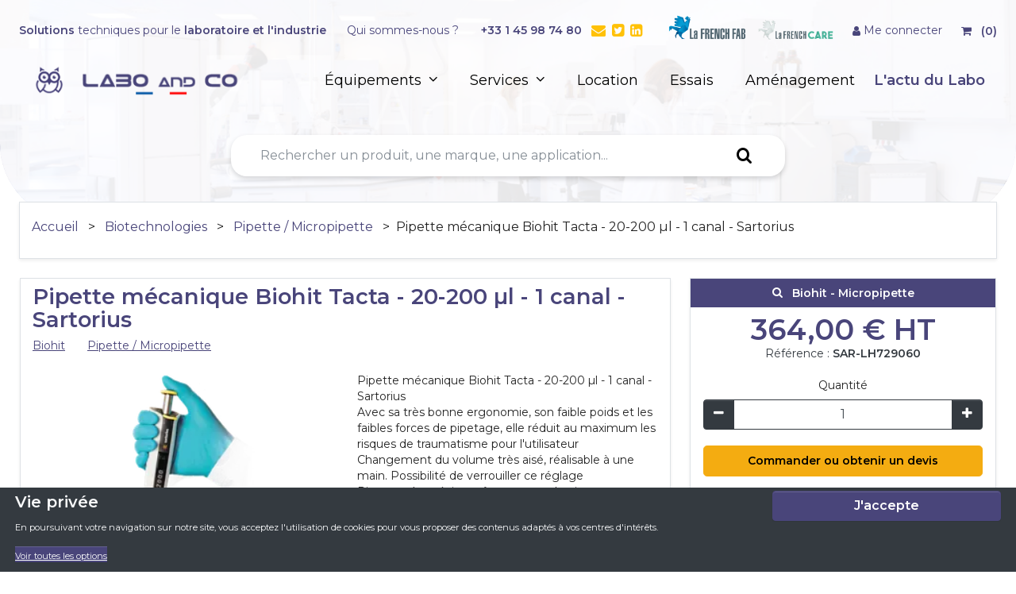

--- FILE ---
content_type: text/html
request_url: https://www.laboandco.com/pipette-mecanique-biohit-tacta-20-200-l-1-canal-sartorius-BIO-LH729060
body_size: 44591
content:





<!DOCTYPE html>
<html lang="fr">
  <head>
    <link rel="manifest" href="/manifest">
    <meta charset="utf-8">
    <meta http-equiv="X-UA-Compatible" content="IE=edge">
    <meta name="viewport" content="width=device-width, initial-scale=1">
    <meta name="theme-color" content="#17a2b8">
    <meta name="generator" content="ShopInvader" />
    <!-- Google Tag Manager -->
    <script></script>
    <!-- End Google Tag Manager -->
    <script type="application/ld+json">
    {
      "@context": "http://schema.org",
      "@type": "Organization",
      "name": "Labo and co",
      "url": "https://www.laboandco.com",
      "logo":  "https://cdn-fr.shopinvader.com/sites/5b840058fea57100195de6a9/assets/6527ad79e395275f9bd01569/icon.png"
    }
    </script>
    <script type='application/ld+json'>
      {
        "@context": "http://schema.org",
        "@type": "WebSite",
        "url": "https://www.laboandco.com",
        "potentialAction": {
          "@type": "SearchAction",
          "target": "https://www.laboandco.com/search?q={search_term_string}",
          "query-input": "required name=search_term_string"
        }
      }
    </script>
    
	
	<meta name="og:site_name" content="Labo and co">
	<meta name="og:title" content="Pipette mécanique Biohit Tacta - 20-200 µl - 1 canal - Sartorius | ">
	<meta name="og:url" content="https://www.laboandco.com/pipette-mecanique-biohit-tacta-20-200-l-1-canal-sartorius-BIO-LH729060">
	<meta name="og:description" content="Pipette mécanique à volume réglable Biohit Tacta - 20-200 µl - 1 canal - Sartorius">
	<meta name="og:image" content="https://cdn.laboandco.com/pipette-mecanique-biohit-tacta-20-200-ul-1-canal-sartorius_300_300-256351.webp">
	<meta name="description" content="Pipette mécanique à volume réglable Biohit Tacta - 20-200 µl - 1 canal - Sartorius">
	<meta name="keywords" content="pipette pipettes micropipette micropipettes pipetage volume réglable micro pipette micro pipettes Biohit sartorius laboratoire non traumatisante 20-200 µl - 1 canal - Sartorius">
	<title>Pipette mécanique Biohit Tacta - 20-200 µl - 1 canal - Sartorius | </title>
	<link rel="canonical" href="https://www.laboandco.com/pipette-mecanique-biohit-tacta-20-200-l-1-canal-sartorius-BIO-LH729060" />
	
	
	
	
	
	
	
	

	<script type="application/ld+json">
	{
		"@context": "http://schema.org/",
		"@type": "Product",
		"name": "Pipette mécanique Biohit Tacta - 20-200 µl - 1 canal - Sartorius",
		"url": "https://www.laboandco.com/pipette-mecanique-biohit-tacta-20-200-l-1-canal-sartorius-BIO-LH729060",
		"image": [
		
			"https://cdn.laboandco.com/pipette-mecanique-biohit-tacta-20-200-ul-1-canal-sartorius_300_300-256351.webp",
		
			"https://cdn.laboandco.com/pipette-mecanique-biohit-tacta-20-200-ul-1-canal-sartorius_300_300-256367.webp",
		
			"https://cdn.laboandco.com/pipette-mecanique-biohit-tacta-20-200-ul-1-canal-sartorius_300_300-256381.webp",
		
			"https://cdn.laboandco.com/pipette-mecanique-biohit-tacta-20-200-ul-1-canal-sartorius_300_300-256396.webp"
		
		],
		"description": "\u003cp\u003eLa pipette mécanique haut de gamme offrant un pipetage précis et rapide tout en assurant une utilisation \u003cstrong\u003efacile et confortable\u003c/strong\u003e\u003cbr\u003e- Prise en main confortable grâce à la forme ergonomique de sa poignée\u003cbr\u003e- Faibles forces de pipetage et d'éjection de la pointes pour réduire les risques de traumatismes (\u003cstrong\u003eTMS-MS\u003c/strong\u003e) dus à la répétition\u003cbr\u003e- Système exclusif Sartorius \u003cstrong\u003eOptilock\u003c/strong\u003e permettant de régler le volume et de le bloquer plus facilement\u003cbr\u003e- Libération des pointes douce et contrôlée (sans choc) grâce à la nouvelle technologie  \u003cstrong\u003eOptiject\u003c/strong\u003e\u003cbr\u003e- Ajustage aisé pour des résultats précis avec différents types de liquides\u003cbr\u003e- Large écran pour un affichage clair (\u003cstrong\u003e4 digits\u003c/strong\u003e)\u003cbr\u003e- Nettoyage facile avec seulement 3 pièces à démonter. La pipette est \u003cstrong\u003eautoclavable\u003c/strong\u003e\u003cbr\u003e- Résultats exacts même en cas de pipetage prolongé \u003cbr\u003e- Compatible avec la plupart des cônes du marché\u003c/p\u003e",
		"sku": "SAR-LH729060",
		"category": "Micropipette",
		"brand": {
		"@type": "Thing",
		"name": "Biohit"
		},
		"mpn": "LH729060",
		"offers": {
		"@type": "Offer",
		"priceValidUntil": "2026-12-31",
		"priceCurrency": "EUR",
		"price": "364.0",
		"itemCondition": "http://schema.org/NewCondition",
		"availability": "http://schema.org/InStock",
		"url": "https://www.laboandco.com/pipette-mecanique-biohit-tacta-20-200-l-1-canal-sartorius-BIO-LH729060?ref=SAR-LH729060",
		"seller": {
			"@type": "Organization",
			"name": "Labo and co"
		}
		}
	}
	</script>

    <link rel="shortcut icon" href="https://cdn-fr.shopinvader.com/sites/5b840058fea57100195de6a9/theme/images/favicon.png?1768398800">
    <script src="https://cdn-fr.shopinvader.com/sites/5b840058fea57100195de6a9/theme/javascripts/js-cookie.js?1768398800" type="text/javascript" ></script>
    <link href="https://cdn-fr.shopinvader.com/sites/5b840058fea57100195de6a9/theme/stylesheets/application.min.css?1768398800" media="screen" rel="stylesheet" type="text/css" />
    <link href="https://cdn-fr.shopinvader.com/sites/5b840058fea57100195de6a9/theme/stylesheets/icones-font.css?1768398800" media="screen" rel="stylesheet" type="text/css" />
    <link href="https://cdn-fr.shopinvader.com/sites/5b840058fea57100195de6a9/theme/stylesheets/bootstrap-theme.css?1768398800" media="screen" rel="stylesheet" type="text/css" />
    <link href="https://cdn-fr.shopinvader.com/sites/5b840058fea57100195de6a9/theme/stylesheets/lity.min.css?1768398800" media="screen" rel="stylesheet" type="text/css" />
    
    
    


<!-- Global site tag (gtag.js) - Google Analytics -->
<script async src="https://www.googletagmanager.com/gtag/js?id=G-QV2Z1M0V1Z"></script>
<script>
window.dataLayer = window.dataLayer || [];
function gtag(){dataLayer.push(arguments);}
gtag('js', new Date());
gtag('config', 'G-QV2Z1M0V1Z');
</script>
<!-- Google Tag Manager -->
<script>(function(w,d,s,l,i){w[l]=w[l]||[];w[l].push({'gtm.start':
new Date().getTime(),event:'gtm.js'});var f=d.getElementsByTagName(s)[0],
j=d.createElement(s),dl=l!='dataLayer'?'&l='+l:'';j.async=true;j.src=
'https://www.googletagmanager.com/gtm.js?id='+i+dl;f.parentNode.insertBefore(j,f);
})(window,document,'script','dataLayer','GTM-KZFXZWF');</script>
<!-- End Google Tag Manager -->
    <script async type="text/javascript" src="https://cloud.wordlift.io/app/bootstrap.js"></script>
    
    

  <link rel="stylesheet" type="text/css" href="/assets/locomotive/wysihtml5_editor-a369ebd9cb8d9ee445271e458a68116ee853648933dfd16c5ff649595aa59223.css"></head>
  <body class="body-background">
    <!-- Google Tag Manager (noscript) -->
    <noscript><iframe src="https://www.googletagmanager.com/ns.html?id=GTM-KZFXZWF"
    height="0" width="0" style="display:none;visibility:hidden"></iframe></noscript>
    <!-- End Google Tag Manager (noscript) -->


    <div class="main-loader d-none">
      <svg class="spinner" width="65px" height="65px" viewBox="0 0 66 66" xmlns="http://www.w3.org/2000/svg">
        <circle class="path" fill="none" stroke-width="6" stroke-linecap="round" cx="33" cy="33" r="30"></circle>
      </svg>
    </div>
    <div class="page">
      
      <header>
        


<div class="container navbar-header pr-0 pl-0">
  <div class="d-none">


<div class="list-inline-item d-none d-lg-inline-block mr-4 ">
  <style media="screen">
  
    
    
    .currency-list .currency-format[data-currency=EUR] {
      display: inline;
    }
    
  
  </style>
  <script type="text/javascript">
    var currencies = {
      items : {
        
          
          "EUR" : {
            default_locale: "fr-FR",
            rate: 1
          },
        
      },
      selected : "EUR"
    };
  </script>
  <div class="dropdown">
    <a class="btn btn-link dropdown-toggle" id="current_currency" data-toggle="dropdown" aria-haspopup="true" aria-expanded="false">
      <span class="w-25 shadow-sm " >
        €
      </span> -
        Euro
    </a>
    <div class="dropdown-menu">
    
      <a href="#" class="dropdown-item pt-2 pb-2" data-toggle="change_currency" data-value="EUR">
        <span class="badge badge-primary rounded w-25 shadow-sm">€</span> - Euro
      </a>
    
    </div>
  </div>
</div>
</div>
  <div class="pt-1 pb-1 text-primary text-center d-lg-inline border-bottom">
      <div class="pl-4 pr-4 mt-1 barre-header d-none d-md-flex d-xl-block">
        <span class="float-left mt-4"><b>Solutions</b> techniques pour le <b>laboratoire et l'industrie</b></span>
        <span style="flex:auto;">&nbsp</span>
        <span class="pr-4 mt-4 mt-xl-1"><a href="https://service.laboandco.com/qui-sommes-nous/">Qui sommes-nous ?</a></span>
        <span class="pr-2 font-weight-bold mt-4 mt-xl-1"><a href="tel:+33145987480">+33 1 45 98 74 80</a></span>
        <span class="mt-4 mt-xl-1" style="font-size:18px"><a href="mailto:contact@laboandco.com"><span class="icon-envelope mr-1 text-warning"></span></a></span>
        <span class="mt-4 mt-xl-1" style="font-size:18px"><a href="https://twitter.com/Laboandco"><span class="icon-twitter-square mr-1 text-warning"></span></a></span>
        <span class="mt-4 mt-xl-1" style="font-size:18px"><a href="https://www.linkedin.com/company/labo-and-co/"><span class="icon-linkedin-square mr-4 text-warning"></span></a></span>
        <span class="align-bottom "><a class="text-decoration-none" href="https://www.laboandco.com/laboandco-frenchlab"><img class="img-fluid pt-2" src="https://cdn.laboandco.com/logo-french-fab-220343.png" alt="Laboandco fabricant français" loading="lazy" width="108" height="45"></span>
        <span class="align-bottom"><a class="text-decoration-none" href="https://www.laboandco.com/laboandco-frenchlab"><img class="img-fluid " src="https://cdn.laboandco.com/logo-frenchcare-laboandco-header-248259.png" alt="Laboandco french care" loading="lazy" width="108" height="45"></a></span>
        <span >

<span class="d-inline-flex float-right nav-header-controls mt-4" data-shopinvader-container id="header-controls">
  <span class="pr-4 nav-header-controls-item">
    <a href="/account" class="d-block text-center">
      
      
      <span class="icon-user"></span>
      Me connecter
      
    </a>
    
  </span>
  <span class="nav-header-controls-item" href="/cart">
    <a class="d-inline text-center" href="/cart">
      
      <span class="icon-shopping-cart pr-2"></span>
      <span class="pb-1 cart-item-number">(0)</span>
    </a>
    
  </span>
</span>
</span>
      </div>
      <div class="pl-4 pr-4 barre-header d-inline d-md-none">
          <span class="texte-header float-left font-weight-bold">Solutions techniques pour le laboratoire et l'industrie</span>
          <span class="float-right mr-4"><a class="font-weight-normal" href="mailto:contact@laboandco.com"><span class="icon-envelope mr-1"></span></a></span>
          <span class="float-right mr-4"><a class="font-weight-normal" href="tel:+33145987480"><span class="icon-phone"></span></a></span>
        </div>
  </div>
  <div class="nav-container ml-4 mr-4 mt-2">
    <div class="row flex-nowrap justify-content-between align-items-center ml-0 mr-0" id="menu">
      <div class="d-flex div-logo m-0 p-0 align-items-center">
        <div class="col-4 col-lg-3 m-0 p-0 align-items-center">
          <a class="navbar-brand mb-3 pr-0" href="/">
            
            <img src="https://cdn-fr.shopinvader.com/sites/5b840058fea57100195de6a9/assets/6527ad79e395275f9bd01569/icon.png" alt="Labo and co" class="img-fluid" width="50" height="50" />
            
          </a>
        </div>
        <div class="col-8 mt-4 m-md-0 p-md-0">
          <div class="nom-laboandco text-nowrap text-primary">
            <a class="lien-labo" href="/">
          <img src="https://cdn.laboandco.com/logo-laboandco-francais-p-220624.png" alt="Labo and Co" title="Labo and Co" width="214" height="37">
          </a>
          </div>
        </div>
      </div>
      <div class="bandeau-icones">
        <nav class="nav float-right nav-menu">
        <div class="pr-4 dropdown-toogles div-nav">
          






<div class="d-flex d-lg-none menu-produits">
  <a href="#mobile-menu" class="d-inline-flex text-dark m-auto align-items-center" data-toggle="collapse" role="button" aria-expanded="false" aria-controls="collapseExample">
    <span class="icon-bars text-large"></span>
  </a>
</div>
<div id="navbar" class="d-none d-lg-flex h-100 align-items-center">
  <div class="d-none d-lg-flex menu-produits align-items-center">
       <a href="#">&Eacute;quipements <span class="icon-angle-down ml-1"></span></a>
  </div>
<div class="dropdown-menu div-menu p-0 m-0" id="menu-horizontal">
    <div class="nav">
      <div class="w-100">
      <ul class="list-group list-group-horizontal liste-menu-vertical text-primary p-0 m-0">
    <li class="list-group-item li-menu-principal menu-cat" data-toggle="display-all-category">
      <a href="#menu-categories" class="text-primary font-weight-bold">
       Par application <span class="icon-angle-down"></span>
      </a>
      <div class="nav-service">
        L'ensemble de nos équipements en fonction de votre application.
      </div>
    </li>
    <li class="list-group-item li-menu-principal">
      <a href="/abecedaire" class="text-primary lien-menu">
        Notre gamme de A à Z
      </a>
      <div class="nav-service">
        L'ensemble de nos équipements par ordre alphabétique.
      </div>
    </li>
    <li class="list-group-item li-menu-principal">
      <a href="/nos-marques" class="text-primary lien-menu">
        Toutes les marques</i>
      </a>
      <div class="nav-service">
        L'ensemble des fabricants que nous avons sélectionnés pour vous.
      </div>
    </li>
    <li class="list-group-item li-menu-principal">
      <a href="/promos" class="text-primary lien-menu">
        Les promotions
      </a>
      <div class="nav-service">
        Le coin des bonnes affaires.
      </div>
    </li>
    </ul>
    </div>
      <div class="menu-all-categories pb-2" id="menu-categories">
        
          

            <div class="h4-applications">Les Applications</div>
          <ul class="list-groups list-all-categories m-0 pl-4">
            
            
              
              
              
              
              <li class="list-group-item d-flex text-left  selected" data-toggle="display-menu" data-target="#menu-category-16">
                  <a href="#" class="lien-categorie">
                    Agroalimentaire
                  </a>
                  
                <div class="ml-0 pl-0 list-subcategory text-center" id="menu-category-16">
                  <div class="h4-applications-cat text-left"><a href="https://www.laboandco.com/u/agroalimentaire" class="lien-categorie">
                    Agroalimentaire
                  </a></div>
                  <ul class="list-subcategory-content pr-4 pl-4">
                    
                    
                    
                      <li class="list-subcategory-lv1">
                        <a href="https://www.laboandco.com/c/aw-metre" onclick="window.location.href='https://www.laboandco.com/c/aw-metre'" class="lien-menu">
                          Aw-mètre
                        </a>
                        
                      </li>
                    
                      <li class="list-subcategory-lv1">
                        <a href="https://www.laboandco.com/c/balance-agroalimentaire" onclick="window.location.href='https://www.laboandco.com/c/balance-agroalimentaire'" class="lien-menu">
                          Balance agroalimentaire
                        </a>
                        
                      </li>
                    
                      <li class="list-subcategory-lv1">
                        <a href="https://www.laboandco.com/c/balance-dessiccatrice" onclick="window.location.href='https://www.laboandco.com/c/balance-dessiccatrice'" class="lien-menu">
                          Balance dessiccatrice
                        </a>
                        
                      </li>
                    
                      <li class="list-subcategory-lv1">
                        <a href="https://www.laboandco.com/c/congelateur-professionnel" onclick="window.location.href='https://www.laboandco.com/c/congelateur-professionnel'" class="lien-menu">
                          Congélateur professionnel
                        </a>
                        
                      </li>
                    
                      <li class="list-subcategory-lv1">
                        <a href="https://www.laboandco.com/c/cuisson-sous-vide" onclick="window.location.href='https://www.laboandco.com/c/cuisson-sous-vide'" class="lien-menu">
                          Cuisson sous-vide
                        </a>
                        
                      </li>
                    
                      <li class="list-subcategory-lv1">
                        <a href="https://www.laboandco.com/c/densimetre" onclick="window.location.href='https://www.laboandco.com/c/densimetre'" class="lien-menu">
                          Densimètre
                        </a>
                        
                      </li>
                    
                      <li class="list-subcategory-lv1">
                        <a href="https://www.laboandco.com/c/demineralisateur-distillateur" onclick="window.location.href='https://www.laboandco.com/c/demineralisateur-distillateur'" class="lien-menu">
                          Déminéralisateur / distillateur
                        </a>
                        
                      </li>
                    
                      <li class="list-subcategory-lv1">
                        <a href="https://www.laboandco.com/c/enregistreur-de-temperature" onclick="window.location.href='https://www.laboandco.com/c/enregistreur-de-temperature'" class="lien-menu">
                          Enregistreur de température
                        </a>
                        
                      </li>
                    
                      <li class="list-subcategory-lv1">
                        <a href="https://www.laboandco.com/c/filtration" onclick="window.location.href='https://www.laboandco.com/c/filtration'" class="lien-menu">
                          Filtration
                        </a>
                        
                      </li>
                    
                      <li class="list-subcategory-lv1">
                        <a href="https://www.laboandco.com/c/gelimetre" onclick="window.location.href='https://www.laboandco.com/c/gelimetre'" class="lien-menu">
                          Gélimètre
                        </a>
                        
                      </li>
                    
                      <li class="list-subcategory-lv1">
                        <a href="https://www.laboandco.com/c/machine-a-glace" onclick="window.location.href='https://www.laboandco.com/c/machine-a-glace'" class="lien-menu">
                          Machine à glace
                        </a>
                        
                      </li>
                    
                      <li class="list-subcategory-lv1">
                        <a href="https://www.laboandco.com/c/polarimetre-numerique" onclick="window.location.href='https://www.laboandco.com/c/polarimetre-numerique'" class="lien-menu">
                          Polarimètre numérique
                        </a>
                        
                      </li>
                    
                      <li class="list-subcategory-lv1">
                        <a href="https://www.laboandco.com/c/prelevement-d-echantillon" onclick="window.location.href='https://www.laboandco.com/c/prelevement-d-echantillon'" class="lien-menu">
                          Prélèvement d'échantillon
                        </a>
                        
                      </li>
                    
                      <li class="list-subcategory-lv1">
                        <a href="https://www.laboandco.com/u/refractometres-alimentaires" onclick="window.location.href='https://www.laboandco.com/u/refractometres-alimentaires'" class="lien-menu">
                          Réfractomètres alimentaires
                        </a>
                        
                          <ul>
                            
                              <li class="list-subcategory-lv2 pl-0" data-toggle="go-to-link-sub">
                                <a href="https://www.laboandco.com/c/refractometre-pour-viticulture" class="lien-menu-sub">
                                  Réfractomètre pour viticulture
                                </a>
                              </li>
                            
                              <li class="list-subcategory-lv2 pl-0" data-toggle="go-to-link-sub">
                                <a href="https://www.laboandco.com/c/refractometre-pour-salinite" class="lien-menu-sub">
                                  Réfractomètre pour salinité
                                </a>
                              </li>
                            
                              <li class="list-subcategory-lv2 pl-0" data-toggle="go-to-link-sub">
                                <a href="https://www.laboandco.com/c/refractometre-brix-taux-de-sucre" class="lien-menu-sub">
                                  Réfractomètre Brix (Taux de sucre)
                                </a>
                              </li>
                            
                              <li class="list-subcategory-lv2 pl-0" data-toggle="go-to-link-sub">
                                <a href="https://www.laboandco.com/c/refractometre-d-abbe" class="lien-menu-sub">
                                  Réfractomètre d'Abbe
                                </a>
                              </li>
                            
                          </ul>
                        
                      </li>
                    
                      <li class="list-subcategory-lv1">
                        <a href="https://www.laboandco.com/c/spectrophotometre" onclick="window.location.href='https://www.laboandco.com/c/spectrophotometre'" class="lien-menu">
                          Spectrophotomètre
                        </a>
                        
                      </li>
                    
                      <li class="list-subcategory-lv1">
                        <a href="https://www.laboandco.com/c/testeur-d-huile-de-friture" onclick="window.location.href='https://www.laboandco.com/c/testeur-d-huile-de-friture'" class="lien-menu">
                          Testeur d'huile de friture
                        </a>
                        
                      </li>
                    
                      <li class="list-subcategory-lv1">
                        <a href="https://www.laboandco.com/c/thermometre-agroalimentaire" onclick="window.location.href='https://www.laboandco.com/c/thermometre-agroalimentaire'" class="lien-menu">
                          Thermomètre agroalimentaire
                        </a>
                        
                      </li>
                    
                      <li class="list-subcategory-lv1">
                        <a href="https://www.laboandco.com/c/thermometre-infrarouge" onclick="window.location.href='https://www.laboandco.com/c/thermometre-infrarouge'" class="lien-menu">
                          Thermomètre infrarouge
                        </a>
                        
                      </li>
                    
                      <li class="list-subcategory-lv1">
                        <a href="https://www.laboandco.com/c/thermoplongeur-pour-cuisson-sous-vide" onclick="window.location.href='https://www.laboandco.com/c/thermoplongeur-pour-cuisson-sous-vide'" class="lien-menu">
                          Thermoplongeur pour cuisson sous vide
                        </a>
                        
                      </li>
                    
                      <li class="list-subcategory-lv1">
                        <a href="https://www.laboandco.com/c/viscosimetre" onclick="window.location.href='https://www.laboandco.com/c/viscosimetre'" class="lien-menu">
                          Viscosimètre
                        </a>
                        
                      </li>
                    
                      <li class="list-subcategory-lv1">
                        <a href="https://www.laboandco.com/c/phmetre" onclick="window.location.href='https://www.laboandco.com/c/phmetre'" class="lien-menu">
                          pHmètre
                        </a>
                        
                      </li>
                    
                  </ul>
                </div>
              </li>
              
            
              
              
              
              
              <li class="list-group-item d-flex text-left " data-toggle="display-menu" data-target="#menu-category-44">
                  <a href="#" class="lien-categorie">
                    Analyse de l'eau
                  </a>
                  
                <div class="ml-0 pl-0 list-subcategory text-center" id="menu-category-44">
                  <div class="h4-applications-cat text-left"><a href="https://www.laboandco.com/u/analyse-de-l-eau" class="lien-categorie">
                    Analyse de l'eau
                  </a></div>
                  <ul class="list-subcategory-content pr-4 pl-4">
                    
                    
                    
                      <li class="list-subcategory-lv1">
                        <a href="https://www.laboandco.com/c/appareils-multiparametres" onclick="window.location.href='https://www.laboandco.com/c/appareils-multiparametres'" class="lien-menu">
                          Appareils multiparamètres
                        </a>
                        
                      </li>
                    
                      <li class="list-subcategory-lv1">
                        <a href="https://www.laboandco.com/c/canne-de-prelevement" onclick="window.location.href='https://www.laboandco.com/c/canne-de-prelevement'" class="lien-menu">
                          Canne de prélèvement
                        </a>
                        
                      </li>
                    
                      <li class="list-subcategory-lv1">
                        <a href="https://www.laboandco.com/c/colorimetre" onclick="window.location.href='https://www.laboandco.com/c/colorimetre'" class="lien-menu">
                          Colorimètre
                        </a>
                        
                      </li>
                    
                      <li class="list-subcategory-lv1">
                        <a href="https://www.laboandco.com/c/conductimetre" onclick="window.location.href='https://www.laboandco.com/c/conductimetre'" class="lien-menu">
                          Conductimètre
                        </a>
                        
                      </li>
                    
                      <li class="list-subcategory-lv1">
                        <a href="https://www.laboandco.com/c/electrode-ph" onclick="window.location.href='https://www.laboandco.com/c/electrode-ph'" class="lien-menu">
                          Electrode pH
                        </a>
                        
                      </li>
                    
                      <li class="list-subcategory-lv1">
                        <a href="https://www.laboandco.com/c/etuve" onclick="window.location.href='https://www.laboandco.com/c/etuve'" class="lien-menu">
                          Etuve universelle
                        </a>
                        
                      </li>
                    
                      <li class="list-subcategory-lv1">
                        <a href="https://www.laboandco.com/c/oxymetre" onclick="window.location.href='https://www.laboandco.com/c/oxymetre'" class="lien-menu">
                          Oxymètre
                        </a>
                        
                      </li>
                    
                      <li class="list-subcategory-lv1">
                        <a href="https://www.laboandco.com/c/phmetre" onclick="window.location.href='https://www.laboandco.com/c/phmetre'" class="lien-menu">
                          PHmètre
                        </a>
                        
                      </li>
                    
                      <li class="list-subcategory-lv1">
                        <a href="https://www.laboandco.com/c/photometre" onclick="window.location.href='https://www.laboandco.com/c/photometre'" class="lien-menu">
                          Photomètre
                        </a>
                        
                      </li>
                    
                      <li class="list-subcategory-lv1">
                        <a href="https://www.laboandco.com/c/rampe-de-filtration" onclick="window.location.href='https://www.laboandco.com/c/rampe-de-filtration'" class="lien-menu">
                          Rampe de filtration
                        </a>
                        
                      </li>
                    
                      <li class="list-subcategory-lv1">
                        <a href="https://www.laboandco.com/c/solutions-etalons-et-entretien-d-electrodes" onclick="window.location.href='https://www.laboandco.com/c/solutions-etalons-et-entretien-d-electrodes'" class="lien-menu">
                          Solutions étalons et entretien d'électrodes
                        </a>
                        
                      </li>
                    
                      <li class="list-subcategory-lv1">
                        <a href="https://www.laboandco.com/c/titration" onclick="window.location.href='https://www.laboandco.com/c/titration'" class="lien-menu">
                          Titrateur
                        </a>
                        
                      </li>
                    
                      <li class="list-subcategory-lv1">
                        <a href="https://www.laboandco.com/c/titration" onclick="window.location.href='https://www.laboandco.com/c/titration'" class="lien-menu">
                          Titration
                        </a>
                        
                      </li>
                    
                      <li class="list-subcategory-lv1">
                        <a href="https://www.laboandco.com/c/turbidimetre" onclick="window.location.href='https://www.laboandco.com/c/turbidimetre'" class="lien-menu">
                          Turbidimètre
                        </a>
                        
                      </li>
                    
                  </ul>
                </div>
              </li>
              
            
              
              
              
              
              <li class="list-group-item d-flex text-left " data-toggle="display-menu" data-target="#menu-category-67">
                  <a href="#" class="lien-categorie">
                    Balance / Pesage
                  </a>
                  
                <div class="ml-0 pl-0 list-subcategory text-center" id="menu-category-67">
                  <div class="h4-applications-cat text-left"><a href="https://www.laboandco.com/u/balance-pesage" class="lien-categorie">
                    Balance / Pesage
                  </a></div>
                  <ul class="list-subcategory-content pr-4 pl-4">
                    
                    
                    
                      <li class="list-subcategory-lv1">
                        <a href="https://www.laboandco.com/c/balance-agroalimentaire" onclick="window.location.href='https://www.laboandco.com/c/balance-agroalimentaire'" class="lien-menu">
                          Balance agroalimentaire
                        </a>
                        
                      </li>
                    
                      <li class="list-subcategory-lv1">
                        <a href="https://www.laboandco.com/u/balance-de-laboratoire" onclick="window.location.href='https://www.laboandco.com/u/balance-de-laboratoire'" class="lien-menu">
                          Balance de laboratoire
                        </a>
                        
                          <ul>
                            
                              <li class="list-subcategory-lv2 pl-0" data-toggle="go-to-link-sub">
                                <a href="https://www.laboandco.com/u/balance-de-precision" class="lien-menu-sub">
                                  Balance de précision
                                </a>
                              </li>
                            
                              <li class="list-subcategory-lv2 pl-0" data-toggle="go-to-link-sub">
                                <a href="https://www.laboandco.com/c/balance-micro-et-semi-micro" class="lien-menu-sub">
                                  Balance micro et semi-micro
                                </a>
                              </li>
                            
                              <li class="list-subcategory-lv2 pl-0" data-toggle="go-to-link-sub">
                                <a href="https://www.laboandco.com/u/balance-analytique" class="lien-menu-sub">
                                  Balance analytique
                                </a>
                              </li>
                            
                          </ul>
                        
                      </li>
                    
                      <li class="list-subcategory-lv1">
                        <a href="https://www.laboandco.com/c/balance-dessiccatrice" onclick="window.location.href='https://www.laboandco.com/c/balance-dessiccatrice'" class="lien-menu">
                          Balance dessiccatrice
                        </a>
                        
                      </li>
                    
                      <li class="list-subcategory-lv1">
                        <a href="https://www.laboandco.com/c/balance-industrielle" onclick="window.location.href='https://www.laboandco.com/c/balance-industrielle'" class="lien-menu">
                          Balance industrielle
                        </a>
                        
                      </li>
                    
                      <li class="list-subcategory-lv1">
                        <a href="https://www.laboandco.com/c/balance-portable" onclick="window.location.href='https://www.laboandco.com/c/balance-portable'" class="lien-menu">
                          Balance portable
                        </a>
                        
                      </li>
                    
                      <li class="list-subcategory-lv1">
                        <a href="https://www.laboandco.com/c/balance-pese-colis" onclick="window.location.href='https://www.laboandco.com/c/balance-pese-colis'" class="lien-menu">
                          Balance pèse colis
                        </a>
                        
                      </li>
                    
                      <li class="list-subcategory-lv1">
                        <a href="https://www.laboandco.com/c/crochet-de-pesee" onclick="window.location.href='https://www.laboandco.com/c/crochet-de-pesee'" class="lien-menu">
                          Crochet de pesée
                        </a>
                        
                      </li>
                    
                      <li class="list-subcategory-lv1">
                        <a href="https://www.laboandco.com/c/jeu-de-poids-etalon" onclick="window.location.href='https://www.laboandco.com/c/jeu-de-poids-etalon'" class="lien-menu">
                          Jeu de poids étalon
                        </a>
                        
                      </li>
                    
                      <li class="list-subcategory-lv1">
                        <a href="https://www.laboandco.com/c/poids-etalon" onclick="window.location.href='https://www.laboandco.com/c/poids-etalon'" class="lien-menu">
                          Poids étalon
                        </a>
                        
                      </li>
                    
                      <li class="list-subcategory-lv1">
                        <a href="https://www.laboandco.com/c/table-antivibration" onclick="window.location.href='https://www.laboandco.com/c/table-antivibration'" class="lien-menu">
                          Table antivibration
                        </a>
                        
                      </li>
                    
                  </ul>
                </div>
              </li>
              
            
              
              
              
              
              <li class="list-group-item d-flex text-left " data-toggle="display-menu" data-target="#menu-category-87">
                  <a href="#" class="lien-categorie">
                    Biotechnologies
                  </a>
                  
                <div class="ml-0 pl-0 list-subcategory text-center" id="menu-category-87">
                  <div class="h4-applications-cat text-left"><a href="https://www.laboandco.com/u/biotechnologies" class="lien-categorie">
                    Biotechnologies
                  </a></div>
                  <ul class="list-subcategory-content pr-4 pl-4">
                    
                    
                    
                      <li class="list-subcategory-lv1">
                        <a href="https://www.laboandco.com/u/agitateur" onclick="window.location.href='https://www.laboandco.com/u/agitateur'" class="lien-menu">
                          Agitateur
                        </a>
                        
                          <ul>
                            
                              <li class="list-subcategory-lv2 pl-0" data-toggle="go-to-link-sub">
                                <a href="https://www.laboandco.com/c/agitateur-rotatif" class="lien-menu-sub">
                                  Agitateur rotatif
                                </a>
                              </li>
                            
                              <li class="list-subcategory-lv2 pl-0" data-toggle="go-to-link-sub">
                                <a href="https://www.laboandco.com/c/agitateur-a-rouleaux" class="lien-menu-sub">
                                  Agitateur à rouleaux
                                </a>
                              </li>
                            
                              <li class="list-subcategory-lv2 pl-0" data-toggle="go-to-link-sub">
                                <a href="https://www.laboandco.com/c/agitateur-magnetique" class="lien-menu-sub">
                                  Agitateur magnétique
                                </a>
                              </li>
                            
                              <li class="list-subcategory-lv2 pl-0" data-toggle="go-to-link-sub">
                                <a href="https://www.laboandco.com/c/agitateur-incubateur" class="lien-menu-sub">
                                  Agitateur incubateur
                                </a>
                              </li>
                            
                              <li class="list-subcategory-lv2 pl-0" data-toggle="go-to-link-sub">
                                <a href="https://www.laboandco.com/c/agitateur-de-paillasse" class="lien-menu-sub">
                                  Agitateur de paillasse
                                </a>
                              </li>
                            
                              <li class="list-subcategory-lv2 pl-0" data-toggle="go-to-link-sub">
                                <a href="https://www.laboandco.com/c/agitateur-a-helice" class="lien-menu-sub">
                                  Agitateur à hélice
                                </a>
                              </li>
                            
                          </ul>
                        
                      </li>
                    
                      <li class="list-subcategory-lv1">
                        <a href="https://www.laboandco.com/c/autoclave" onclick="window.location.href='https://www.laboandco.com/c/autoclave'" class="lien-menu">
                          Autoclave
                        </a>
                        
                      </li>
                    
                      <li class="list-subcategory-lv1">
                        <a href="https://www.laboandco.com/u/nettoyeur-ultrasons-professionnel" onclick="window.location.href='https://www.laboandco.com/u/nettoyeur-ultrasons-professionnel'" class="lien-menu">
                          Bacs nettoyage ultrasons
                        </a>
                        
                      </li>
                    
                      <li class="list-subcategory-lv1">
                        <a href="https://www.laboandco.com/c/caisson-de-transport-isotherme-et-refrigere" onclick="window.location.href='https://www.laboandco.com/c/caisson-de-transport-isotherme-et-refrigere'" class="lien-menu">
                          Caisson sang/vaccin
                        </a>
                        
                      </li>
                    
                      <li class="list-subcategory-lv1">
                        <a href="https://www.laboandco.com/u/centrifugeuse-laboratoire" onclick="window.location.href='https://www.laboandco.com/u/centrifugeuse-laboratoire'" class="lien-menu">
                          Centrifugeuse laboratoire
                        </a>
                        
                          <ul>
                            
                              <li class="list-subcategory-lv2 pl-0" data-toggle="go-to-link-sub">
                                <a href="https://www.laboandco.com/c/centrifugeuse-mini-et-micro" class="lien-menu-sub">
                                  Centrifugeuse mini et micro
                                </a>
                              </li>
                            
                              <li class="list-subcategory-lv2 pl-0" data-toggle="go-to-link-sub">
                                <a href="https://www.laboandco.com/c/centrifugeuse-universelle" class="lien-menu-sub">
                                  Centrifugeuse universelle
                                </a>
                              </li>
                            
                              <li class="list-subcategory-lv2 pl-0" data-toggle="go-to-link-sub">
                                <a href="https://www.laboandco.com/c/centrifugeuse-grande-capacite" class="lien-menu-sub">
                                  Centrifugeuse grande capacité
                                </a>
                              </li>
                            
                          </ul>
                        
                      </li>
                    
                      <li class="list-subcategory-lv1">
                        <a href="https://www.laboandco.com/c/chambre-de-croissance" onclick="window.location.href='https://www.laboandco.com/c/chambre-de-croissance'" class="lien-menu">
                          Chambre de croissance
                        </a>
                        
                      </li>
                    
                      <li class="list-subcategory-lv1">
                        <a href="https://www.laboandco.com/" onclick="window.location.href='https://www.laboandco.com/'" class="lien-menu">
                          Chronomètre / Décompteur
                        </a>
                        
                      </li>
                    
                      <li class="list-subcategory-lv1">
                        <a href="https://www.laboandco.com/u/concentrateur-vivaspin" onclick="window.location.href='https://www.laboandco.com/u/concentrateur-vivaspin'" class="lien-menu">
                          Concentrateur Vivaspin
                        </a>
                        
                      </li>
                    
                      <li class="list-subcategory-lv1">
                        <a href="https://www.laboandco.com/c/congelateur-de-laboratoire-coffre" onclick="window.location.href='https://www.laboandco.com/c/congelateur-de-laboratoire-coffre'" class="lien-menu">
                          Congélateur horizontal
                        </a>
                        
                      </li>
                    
                      <li class="list-subcategory-lv1">
                        <a href="https://www.laboandco.com/c/congelateur-de-laboratoire-armoire" onclick="window.location.href='https://www.laboandco.com/c/congelateur-de-laboratoire-armoire'" class="lien-menu">
                          Congélateur vertical
                        </a>
                        
                      </li>
                    
                      <li class="list-subcategory-lv1">
                        <a href="https://www.laboandco.com/c/cryoconservateur" onclick="window.location.href='https://www.laboandco.com/c/cryoconservateur'" class="lien-menu">
                          Cryoconservateur
                        </a>
                        
                      </li>
                    
                      <li class="list-subcategory-lv1">
                        <a href="https://www.laboandco.com/u/culture-cellulaire-microbiologie" onclick="window.location.href='https://www.laboandco.com/u/culture-cellulaire-microbiologie'" class="lien-menu">
                          Culture cellulaire / Microbiologie
                        </a>
                        
                          <ul>
                            
                              <li class="list-subcategory-lv2 pl-0" data-toggle="go-to-link-sub">
                                <a href="https://www.laboandco.com/c/microaerophilie" class="lien-menu-sub">
                                  Microaérophilie
                                </a>
                              </li>
                            
                              <li class="list-subcategory-lv2 pl-0" data-toggle="go-to-link-sub">
                                <a href="https://www.laboandco.com/c/hypoxie-culture-cellulaire" class="lien-menu-sub">
                                  Hypoxie : Culture cellulaire
                                </a>
                              </li>
                            
                              <li class="list-subcategory-lv2 pl-0" data-toggle="go-to-link-sub">
                                <a href="https://www.laboandco.com/c/anaerobie-microbiologie" class="lien-menu-sub">
                                  Anaérobie : Microbiologie
                                </a>
                              </li>
                            
                          </ul>
                        
                      </li>
                    
                      <li class="list-subcategory-lv1">
                        <a href="https://www.laboandco.com/c/distributeur-pour-dosage" onclick="window.location.href='https://www.laboandco.com/c/distributeur-pour-dosage'" class="lien-menu">
                          Distributeur pour dosage
                        </a>
                        
                      </li>
                    
                      <li class="list-subcategory-lv1">
                        <a href="https://www.laboandco.com/c/demineralisateur-distillateur" onclick="window.location.href='https://www.laboandco.com/c/demineralisateur-distillateur'" class="lien-menu">
                          Déminéralisateur / Osmoseur
                        </a>
                        
                      </li>
                    
                      <li class="list-subcategory-lv1">
                        <a href="https://www.laboandco.com/u/sorbonne-hotte" onclick="window.location.href='https://www.laboandco.com/u/sorbonne-hotte'" class="lien-menu">
                          Hotte / Sorbonne
                        </a>
                        
                          <ul>
                            
                              <li class="list-subcategory-lv2 pl-0" data-toggle="go-to-link-sub">
                                <a href="https://www.laboandco.com/u/sorbonnes" class="lien-menu-sub">
                                  Sorbonnes
                                </a>
                              </li>
                            
                              <li class="list-subcategory-lv2 pl-0" data-toggle="go-to-link-sub">
                                <a href="https://www.laboandco.com/u/hottes-pcr-et-psm" class="lien-menu-sub">
                                  Hottes PCR et PSM
                                </a>
                              </li>
                            
                              <li class="list-subcategory-lv2 pl-0" data-toggle="go-to-link-sub">
                                <a href="https://www.laboandco.com/u/hottes-a-filtration-chimique" class="lien-menu-sub">
                                  Hottes à filtration chimique
                                </a>
                              </li>
                            
                              <li class="list-subcategory-lv2 pl-0" data-toggle="go-to-link-sub">
                                <a href="https://www.laboandco.com/c/hottes-a-flux-laminaire" class="lien-menu-sub">
                                  Hottes à flux laminaire
                                </a>
                              </li>
                            
                          </ul>
                        
                      </li>
                    
                      <li class="list-subcategory-lv1">
                        <a href="https://www.laboandco.com/c/incubateur" onclick="window.location.href='https://www.laboandco.com/c/incubateur'" class="lien-menu">
                          Incubateur
                        </a>
                        
                      </li>
                    
                      <li class="list-subcategory-lv1">
                        <a href="https://www.laboandco.com/c/incubateur-a-co2" onclick="window.location.href='https://www.laboandco.com/c/incubateur-a-co2'" class="lien-menu">
                          Incubateur à CO2
                        </a>
                        
                      </li>
                    
                      <li class="list-subcategory-lv1">
                        <a href="https://www.laboandco.com/c/machine-a-glace" onclick="window.location.href='https://www.laboandco.com/c/machine-a-glace'" class="lien-menu">
                          Machine à glace
                        </a>
                        
                      </li>
                    
                      <li class="list-subcategory-lv1">
                        <a href="https://www.laboandco.com/c/microscope" onclick="window.location.href='https://www.laboandco.com/c/microscope'" class="lien-menu">
                          Microscope
                        </a>
                        
                      </li>
                    
                      <li class="list-subcategory-lv1">
                        <a href="https://www.laboandco.com/c/pipette-micropipette" onclick="window.location.href='https://www.laboandco.com/c/pipette-micropipette'" class="lien-menu">
                          Pipette / Micropipette
                        </a>
                        
                      </li>
                    
                      <li class="list-subcategory-lv1">
                        <a href="https://www.laboandco.com/c/plaque-chauffante-refroidissante" onclick="window.location.href='https://www.laboandco.com/c/plaque-chauffante-refroidissante'" class="lien-menu">
                          Plaque chauffante / refroidissante
                        </a>
                        
                      </li>
                    
                      <li class="list-subcategory-lv1">
                        <a href="https://www.laboandco.com/c/purificateur-d-eau" onclick="window.location.href='https://www.laboandco.com/c/purificateur-d-eau'" class="lien-menu">
                          Purificateur d'eau
                        </a>
                        
                      </li>
                    
                      <li class="list-subcategory-lv1">
                        <a href="https://www.laboandco.com/c/rampe-de-filtration" onclick="window.location.href='https://www.laboandco.com/c/rampe-de-filtration'" class="lien-menu">
                          Rampe de filtration
                        </a>
                        
                      </li>
                    
                      <li class="list-subcategory-lv1">
                        <a href="https://www.laboandco.com/c/refrigerateur-combine" onclick="window.location.href='https://www.laboandco.com/c/refrigerateur-combine'" class="lien-menu">
                          Réfrigérateur combiné
                        </a>
                        
                      </li>
                    
                      <li class="list-subcategory-lv1">
                        <a href="https://www.laboandco.com/c/refrigerateur-de-laboratoire" onclick="window.location.href='https://www.laboandco.com/c/refrigerateur-de-laboratoire'" class="lien-menu">
                          Réfrigérateur professionnel
                        </a>
                        
                      </li>
                    
                      <li class="list-subcategory-lv1">
                        <a href="https://www.laboandco.com/c/refrigerateur-sous-paillasse" onclick="window.location.href='https://www.laboandco.com/c/refrigerateur-sous-paillasse'" class="lien-menu">
                          Réfrigérateur sous paillasse
                        </a>
                        
                      </li>
                    
                      <li class="list-subcategory-lv1">
                        <a href="https://www.laboandco.com/c/secoueur" onclick="window.location.href='https://www.laboandco.com/c/secoueur'" class="lien-menu">
                          Secoueur
                        </a>
                        
                      </li>
                    
                      <li class="list-subcategory-lv1">
                        <a href="https://www.laboandco.com/c/spectrophotometre" onclick="window.location.href='https://www.laboandco.com/c/spectrophotometre'" class="lien-menu">
                          Spectrophotomètre
                        </a>
                        
                      </li>
                    
                      <li class="list-subcategory-lv1">
                        <a href="https://www.laboandco.com/c/titration" onclick="window.location.href='https://www.laboandco.com/c/titration'" class="lien-menu">
                          Titration
                        </a>
                        
                      </li>
                    
                  </ul>
                </div>
              </li>
              
            
              
              
              
              
              <li class="list-group-item d-flex text-left " data-toggle="display-menu" data-target="#menu-category-132">
                  <a href="#" class="lien-categorie">
                    Contrôle qualité
                  </a>
                  
                <div class="ml-0 pl-0 list-subcategory text-center" id="menu-category-132">
                  <div class="h4-applications-cat text-left"><a href="https://www.laboandco.com/u/controle-qualite" class="lien-categorie">
                    Contrôle qualité
                  </a></div>
                  <ul class="list-subcategory-content pr-4 pl-4">
                    
                    
                    
                      <li class="list-subcategory-lv1">
                        <a href="https://www.laboandco.com/c/appareil-a-point-de-fusion" onclick="window.location.href='https://www.laboandco.com/c/appareil-a-point-de-fusion'" class="lien-menu">
                          Appareil à point de fusion
                        </a>
                        
                      </li>
                    
                      <li class="list-subcategory-lv1">
                        <a href="https://www.laboandco.com/c/aw-metre" onclick="window.location.href='https://www.laboandco.com/c/aw-metre'" class="lien-menu">
                          Aw-mètre
                        </a>
                        
                      </li>
                    
                      <li class="list-subcategory-lv1">
                        <a href="https://www.laboandco.com/c/balance-dessiccatrice" onclick="window.location.href='https://www.laboandco.com/c/balance-dessiccatrice'" class="lien-menu">
                          Balance dessiccatrice
                        </a>
                        
                      </li>
                    
                      <li class="list-subcategory-lv1">
                        <a href="https://www.laboandco.com/c/brillancemetre" onclick="window.location.href='https://www.laboandco.com/c/brillancemetre'" class="lien-menu">
                          Brillancemètre
                        </a>
                        
                      </li>
                    
                      <li class="list-subcategory-lv1">
                        <a href="https://www.laboandco.com/c/cabine-a-lumiere" onclick="window.location.href='https://www.laboandco.com/c/cabine-a-lumiere'" class="lien-menu">
                          Cabine à lumière
                        </a>
                        
                      </li>
                    
                      <li class="list-subcategory-lv1">
                        <a href="https://www.laboandco.com/c/carte-de-contraste-et-applicateur" onclick="window.location.href='https://www.laboandco.com/c/carte-de-contraste-et-applicateur'" class="lien-menu">
                          Carte de contraste et applicateur
                        </a>
                        
                      </li>
                    
                      <li class="list-subcategory-lv1">
                        <a href="https://www.laboandco.com/u/colorimetrie" onclick="window.location.href='https://www.laboandco.com/u/colorimetrie'" class="lien-menu">
                          Colorimétrie
                        </a>
                        
                          <ul>
                            
                              <li class="list-subcategory-lv2 pl-0" data-toggle="go-to-link-sub">
                                <a href="https://www.laboandco.com/c/spectrophotometre" class="lien-menu-sub">
                                  Spectrophotomètre
                                </a>
                              </li>
                            
                              <li class="list-subcategory-lv2 pl-0" data-toggle="go-to-link-sub">
                                <a href="https://www.laboandco.com/c/comparateur-de-couleur" class="lien-menu-sub">
                                  Comparateur de couleur
                                </a>
                              </li>
                            
                          </ul>
                        
                      </li>
                    
                      <li class="list-subcategory-lv1">
                        <a href="https://www.laboandco.com/c/couplemetre" onclick="window.location.href='https://www.laboandco.com/c/couplemetre'" class="lien-menu">
                          Couplemètre
                        </a>
                        
                      </li>
                    
                      <li class="list-subcategory-lv1">
                        <a href="https://www.laboandco.com/c/densimetre" onclick="window.location.href='https://www.laboandco.com/c/densimetre'" class="lien-menu">
                          Densimètre
                        </a>
                        
                      </li>
                    
                      <li class="list-subcategory-lv1">
                        <a href="https://www.laboandco.com/c/durometre" onclick="window.location.href='https://www.laboandco.com/c/durometre'" class="lien-menu">
                          Duromètre
                        </a>
                        
                      </li>
                    
                      <li class="list-subcategory-lv1">
                        <a href="https://www.laboandco.com/c/dynamometre" onclick="window.location.href='https://www.laboandco.com/c/dynamometre'" class="lien-menu">
                          Dynamomètre
                        </a>
                        
                      </li>
                    
                      <li class="list-subcategory-lv1">
                        <a href="https://www.laboandco.com/u/enregistreur-de-donnees" onclick="window.location.href='https://www.laboandco.com/u/enregistreur-de-donnees'" class="lien-menu">
                          Enregistreur de données
                        </a>
                        
                          <ul>
                            
                              <li class="list-subcategory-lv2 pl-0" data-toggle="go-to-link-sub">
                                <a href="https://www.laboandco.com/c/enregistreur-de-temperature" class="lien-menu-sub">
                                  Enregistreur de température
                                </a>
                              </li>
                            
                              <li class="list-subcategory-lv2 pl-0" data-toggle="go-to-link-sub">
                                <a href="https://www.laboandco.com/" class="lien-menu-sub">
                                  Enregistreur de pression
                                </a>
                              </li>
                            
                              <li class="list-subcategory-lv2 pl-0" data-toggle="go-to-link-sub">
                                <a href="https://www.laboandco.com/c/enregistreur-d-humidite-et-de-temperature" class="lien-menu-sub">
                                  Enregistreur d'humidité
                                </a>
                              </li>
                            
                          </ul>
                        
                      </li>
                    
                      <li class="list-subcategory-lv1">
                        <a href="https://www.laboandco.com/u/essai-simulation" onclick="window.location.href='https://www.laboandco.com/u/essai-simulation'" class="lien-menu">
                          Etuve / Enceinte
                        </a>
                        
                          <ul>
                            
                              <li class="list-subcategory-lv2 pl-0" data-toggle="go-to-link-sub">
                                <a href="https://www.laboandco.com/c/etuve" class="lien-menu-sub">
                                  Etuve universelle
                                </a>
                              </li>
                            
                              <li class="list-subcategory-lv2 pl-0" data-toggle="go-to-link-sub">
                                <a href="https://www.laboandco.com/c/etuve-refrigeree" class="lien-menu-sub">
                                  Etuve réfrigérée
                                </a>
                              </li>
                            
                              <li class="list-subcategory-lv2 pl-0" data-toggle="go-to-link-sub">
                                <a href="https://www.laboandco.com/c/etuve-de-securite" class="lien-menu-sub">
                                  Etuve de sécurité
                                </a>
                              </li>
                            
                              <li class="list-subcategory-lv2 pl-0" data-toggle="go-to-link-sub">
                                <a href="https://www.laboandco.com/c/etuve-a-vide" class="lien-menu-sub">
                                  Etuve à vide
                                </a>
                              </li>
                            
                              <li class="list-subcategory-lv2 pl-0" data-toggle="go-to-link-sub">
                                <a href="https://www.laboandco.com/c/enceinte-climatique-ich" class="lien-menu-sub">
                                  Enceinte climatique ICH
                                </a>
                              </li>
                            
                              <li class="list-subcategory-lv2 pl-0" data-toggle="go-to-link-sub">
                                <a href="https://www.laboandco.com/c/enceinte-climatique" class="lien-menu-sub">
                                  Enceinte climatique
                                </a>
                              </li>
                            
                          </ul>
                        
                      </li>
                    
                      <li class="list-subcategory-lv1">
                        <a href="https://www.laboandco.com/c/hygrometre" onclick="window.location.href='https://www.laboandco.com/c/hygrometre'" class="lien-menu">
                          Hygromètre
                        </a>
                        
                      </li>
                    
                      <li class="list-subcategory-lv1">
                        <a href="https://www.laboandco.com/c/luxmetre" onclick="window.location.href='https://www.laboandco.com/c/luxmetre'" class="lien-menu">
                          Luxmètre
                        </a>
                        
                      </li>
                    
                      <li class="list-subcategory-lv1">
                        <a href="https://www.laboandco.com/c/machine-de-traction" onclick="window.location.href='https://www.laboandco.com/c/machine-de-traction'" class="lien-menu">
                          Machine de traction
                        </a>
                        
                      </li>
                    
                      <li class="list-subcategory-lv1">
                        <a href="https://www.laboandco.com/u/mesure-d-epaisseur" onclick="window.location.href='https://www.laboandco.com/u/mesure-d-epaisseur'" class="lien-menu">
                          Mesure d'épaisseur
                        </a>
                        
                          <ul>
                            
                              <li class="list-subcategory-lv2 pl-0" data-toggle="go-to-link-sub">
                                <a href="https://www.laboandco.com/c/mesure-d-epaisseur-de-revetement-et-peinture" class="lien-menu-sub">
                                  Mesure d'épaisseur de revêtement et peinture
                                </a>
                              </li>
                            
                              <li class="list-subcategory-lv2 pl-0" data-toggle="go-to-link-sub">
                                <a href="https://www.laboandco.com/c/mesure-d-epaisseur-de-parois-par-ultrasons" class="lien-menu-sub">
                                  Mesure d'épaisseur de parois par ultrasons
                                </a>
                              </li>
                            
                          </ul>
                        
                      </li>
                    
                      <li class="list-subcategory-lv1">
                        <a href="https://www.laboandco.com/c/micrometre" onclick="window.location.href='https://www.laboandco.com/c/micrometre'" class="lien-menu">
                          Micromètre
                        </a>
                        
                      </li>
                    
                      <li class="list-subcategory-lv1">
                        <a href="https://www.laboandco.com/c/micropipette" onclick="window.location.href='https://www.laboandco.com/c/micropipette'" class="lien-menu">
                          Micropipette
                        </a>
                        
                      </li>
                    
                      <li class="list-subcategory-lv1">
                        <a href="https://www.laboandco.com/c/polarimetre-numerique" onclick="window.location.href='https://www.laboandco.com/c/polarimetre-numerique'" class="lien-menu">
                          Polarimètre numérique
                        </a>
                        
                      </li>
                    
                      <li class="list-subcategory-lv1">
                        <a href="https://www.laboandco.com/c/preleveur-d-echantillon" onclick="window.location.href='https://www.laboandco.com/c/preleveur-d-echantillon'" class="lien-menu">
                          Prélèveur d'échantillon
                        </a>
                        
                      </li>
                    
                      <li class="list-subcategory-lv1">
                        <a href="https://www.laboandco.com/c/pycnometre" onclick="window.location.href='https://www.laboandco.com/c/pycnometre'" class="lien-menu">
                          Pycnomètre
                        </a>
                        
                      </li>
                    
                      <li class="list-subcategory-lv1">
                        <a href="https://www.laboandco.com/u/refractometre" onclick="window.location.href='https://www.laboandco.com/u/refractometre'" class="lien-menu">
                          Réfractomètre
                        </a>
                        
                          <ul>
                            
                              <li class="list-subcategory-lv2 pl-0" data-toggle="go-to-link-sub">
                                <a href="https://www.laboandco.com/c/refractometre-numerique" class="lien-menu-sub">
                                  Réfractomètre numérique
                                </a>
                              </li>
                            
                              <li class="list-subcategory-lv2 pl-0" data-toggle="go-to-link-sub">
                                <a href="https://www.laboandco.com/c/refractometre-a-main" class="lien-menu-sub">
                                  Réfractomètre à main
                                </a>
                              </li>
                            
                              <li class="list-subcategory-lv2 pl-0" data-toggle="go-to-link-sub">
                                <a href="https://www.laboandco.com/" class="lien-menu-sub">
                                  Réfractomètre pour fruits
                                </a>
                              </li>
                            
                              <li class="list-subcategory-lv2 pl-0" data-toggle="go-to-link-sub">
                                <a href="https://www.laboandco.com/c/refractometre-pour-viticulture" class="lien-menu-sub">
                                  Réfractomètre pour viticulture
                                </a>
                              </li>
                            
                              <li class="list-subcategory-lv2 pl-0" data-toggle="go-to-link-sub">
                                <a href="https://www.laboandco.com/c/refractometre-pour-salinite" class="lien-menu-sub">
                                  Réfractomètre pour salinité
                                </a>
                              </li>
                            
                              <li class="list-subcategory-lv2 pl-0" data-toggle="go-to-link-sub">
                                <a href="https://www.laboandco.com/c/refractometre-pour-l-industrie" class="lien-menu-sub">
                                  Réfractomètre pour l'industrie
                                </a>
                              </li>
                            
                              <li class="list-subcategory-lv2 pl-0" data-toggle="go-to-link-sub">
                                <a href="https://www.laboandco.com/c/refractometre-medical" class="lien-menu-sub">
                                  Réfractomètre médical
                                </a>
                              </li>
                            
                              <li class="list-subcategory-lv2 pl-0" data-toggle="go-to-link-sub">
                                <a href="https://www.laboandco.com/c/refractometre-brix-taux-de-sucre" class="lien-menu-sub">
                                  Réfractomètre Brix (Taux de sucre)
                                </a>
                              </li>
                            
                              <li class="list-subcategory-lv2 pl-0" data-toggle="go-to-link-sub">
                                <a href="https://www.laboandco.com/c/refractometre-d-abbe" class="lien-menu-sub">
                                  Réfractomètre d'Abbe
                                </a>
                              </li>
                            
                          </ul>
                        
                      </li>
                    
                      <li class="list-subcategory-lv1">
                        <a href="https://www.laboandco.com/c/repartiteur-de-chutes" onclick="window.location.href='https://www.laboandco.com/c/repartiteur-de-chutes'" class="lien-menu">
                          Répartiteur de chutes
                        </a>
                        
                      </li>
                    
                      <li class="list-subcategory-lv1">
                        <a href="https://www.laboandco.com/c/spectrophotometre" onclick="window.location.href='https://www.laboandco.com/c/spectrophotometre'" class="lien-menu">
                          Spectrophotomètre
                        </a>
                        
                      </li>
                    
                      <li class="list-subcategory-lv1">
                        <a href="https://www.laboandco.com/c/tachymetre" onclick="window.location.href='https://www.laboandco.com/c/tachymetre'" class="lien-menu">
                          Tachymètre
                        </a>
                        
                      </li>
                    
                      <li class="list-subcategory-lv1">
                        <a href="https://www.laboandco.com/c/test-d-adherence" onclick="window.location.href='https://www.laboandco.com/c/test-d-adherence'" class="lien-menu">
                          Test d'adhérence
                        </a>
                        
                      </li>
                    
                      <li class="list-subcategory-lv1">
                        <a href="https://www.laboandco.com/c/testeur-de-fuite" onclick="window.location.href='https://www.laboandco.com/c/testeur-de-fuite'" class="lien-menu">
                          Testeur de fuite
                        </a>
                        
                      </li>
                    
                      <li class="list-subcategory-lv1">
                        <a href="https://www.laboandco.com/c/testeur-d-huile-de-friture" onclick="window.location.href='https://www.laboandco.com/c/testeur-d-huile-de-friture'" class="lien-menu">
                          Testeur huile friture
                        </a>
                        
                      </li>
                    
                      <li class="list-subcategory-lv1">
                        <a href="https://www.laboandco.com/c/thermometre" onclick="window.location.href='https://www.laboandco.com/c/thermometre'" class="lien-menu">
                          Thermomètre
                        </a>
                        
                      </li>
                    
                      <li class="list-subcategory-lv1">
                        <a href="https://www.laboandco.com/c/thermometre-infrarouge" onclick="window.location.href='https://www.laboandco.com/c/thermometre-infrarouge'" class="lien-menu">
                          Thermomètre infrarouge
                        </a>
                        
                      </li>
                    
                      <li class="list-subcategory-lv1">
                        <a href="https://www.laboandco.com/c/viscosimetre" onclick="window.location.href='https://www.laboandco.com/c/viscosimetre'" class="lien-menu">
                          Viscosimètre
                        </a>
                        
                      </li>
                    
                      <li class="list-subcategory-lv1">
                        <a href="https://www.laboandco.com/c/phmetre" onclick="window.location.href='https://www.laboandco.com/c/phmetre'" class="lien-menu">
                          pHmètre
                        </a>
                        
                      </li>
                    
                  </ul>
                </div>
              </li>
              
            
              
              
              
              
              <li class="list-group-item d-flex text-left " data-toggle="display-menu" data-target="#menu-category-212">
                  <a href="#" class="lien-categorie">
                    Essai / Simulation
                  </a>
                  
                <div class="ml-0 pl-0 list-subcategory text-center" id="menu-category-212">
                  <div class="h4-applications-cat text-left"><a href="https://www.laboandco.com/u/essai-simulation" class="lien-categorie">
                    Essai / Simulation
                  </a></div>
                  <ul class="list-subcategory-content pr-4 pl-4">
                    
                    
                    
                      <li class="list-subcategory-lv1">
                        <a href="https://www.laboandco.com/c/chambre-de-croissance" onclick="window.location.href='https://www.laboandco.com/c/chambre-de-croissance'" class="lien-menu">
                          Chambre de croissance
                        </a>
                        
                      </li>
                    
                      <li class="list-subcategory-lv1">
                        <a href="https://www.laboandco.com/c/chambre-de-test" onclick="window.location.href='https://www.laboandco.com/c/chambre-de-test'" class="lien-menu">
                          Chambre de test
                        </a>
                        
                      </li>
                    
                      <li class="list-subcategory-lv1">
                        <a href="https://www.laboandco.com/c/enceinte-climatique" onclick="window.location.href='https://www.laboandco.com/c/enceinte-climatique'" class="lien-menu">
                          Enceinte climatique
                        </a>
                        
                          <ul>
                            
                              <li class="list-subcategory-lv2 pl-0" data-toggle="go-to-link-sub">
                                <a href="https://www.laboandco.com/c/enceinte-climatique-grand-volume" class="lien-menu-sub">
                                  Enceinte climatique grand volume
                                </a>
                              </li>
                            
                              <li class="list-subcategory-lv2 pl-0" data-toggle="go-to-link-sub">
                                <a href="https://www.laboandco.com/c/enceinte-climatique-petit-volume" class="lien-menu-sub">
                                  Enceinte climatique petit volume
                                </a>
                              </li>
                            
                          </ul>
                        
                      </li>
                    
                      <li class="list-subcategory-lv1">
                        <a href="https://www.laboandco.com/c/enceinte-climatique-ich" onclick="window.location.href='https://www.laboandco.com/c/enceinte-climatique-ich'" class="lien-menu">
                          Enceinte climatique ICH
                        </a>
                        
                      </li>
                    
                      <li class="list-subcategory-lv1">
                        <a href="https://www.laboandco.com/c/enceinte-pour-tests-de-batteries" onclick="window.location.href='https://www.laboandco.com/c/enceinte-pour-tests-de-batteries'" class="lien-menu">
                          Enceinte pour tests de batteries
                        </a>
                        
                      </li>
                    
                      <li class="list-subcategory-lv1">
                        <a href="https://www.laboandco.com/c/etuve" onclick="window.location.href='https://www.laboandco.com/c/etuve'" class="lien-menu">
                          Etuve
                        </a>
                        
                      </li>
                    
                      <li class="list-subcategory-lv1">
                        <a href="https://www.laboandco.com/c/etuve-de-securite" onclick="window.location.href='https://www.laboandco.com/c/etuve-de-securite'" class="lien-menu">
                          Etuve de sécurité
                        </a>
                        
                      </li>
                    
                      <li class="list-subcategory-lv1">
                        <a href="https://www.laboandco.com/u/four-a-convexion-forcee-450-a-850degc" onclick="window.location.href='https://www.laboandco.com/u/four-a-convexion-forcee-450-a-850degc'" class="lien-menu">
                          Etuve haute température
                        </a>
                        
                      </li>
                    
                      <li class="list-subcategory-lv1">
                        <a href="https://www.laboandco.com/c/etuve-refrigeree" onclick="window.location.href='https://www.laboandco.com/c/etuve-refrigeree'" class="lien-menu">
                          Etuve réfrigérée
                        </a>
                        
                      </li>
                    
                      <li class="list-subcategory-lv1">
                        <a href="https://www.laboandco.com/c/etuve-a-vide" onclick="window.location.href='https://www.laboandco.com/c/etuve-a-vide'" class="lien-menu">
                          Etuve à vide
                        </a>
                        
                      </li>
                    
                      <li class="list-subcategory-lv1">
                        <a href="https://www.laboandco.com/c/sterilisateur" onclick="window.location.href='https://www.laboandco.com/c/sterilisateur'" class="lien-menu">
                          Stérilisateur
                        </a>
                        
                      </li>
                    
                  </ul>
                </div>
              </li>
              
            
              
              
              
              
              <li class="list-group-item d-flex text-left " data-toggle="display-menu" data-target="#menu-category-866">
                  <a href="#" class="lien-categorie">
                    Froid professionnel
                  </a>
                  
                <div class="ml-0 pl-0 list-subcategory text-center" id="menu-category-866">
                  <div class="h4-applications-cat text-left"><a href="https://www.laboandco.com/u/froid-professionnel" class="lien-categorie">
                    Froid professionnel
                  </a></div>
                  <ul class="list-subcategory-content pr-4 pl-4">
                    
                    
                    
                      <li class="list-subcategory-lv1">
                        <a href="https://www.laboandco.com/c/refrigerateur-banque-de-sang" onclick="window.location.href='https://www.laboandco.com/c/refrigerateur-banque-de-sang'" class="lien-menu">
                          Banque de sang
                        </a>
                        
                      </li>
                    
                      <li class="list-subcategory-lv1">
                        <a href="https://www.laboandco.com/c/caisson-de-transport-isotherme-et-refrigere" onclick="window.location.href='https://www.laboandco.com/c/caisson-de-transport-isotherme-et-refrigere'" class="lien-menu">
                          Caisson de transport isotherme et réfrigéré
                        </a>
                        
                      </li>
                    
                      <li class="list-subcategory-lv1">
                        <a href="https://www.laboandco.com/c/chambre-de-stockage-80degc" onclick="window.location.href='https://www.laboandco.com/c/chambre-de-stockage-80degc'" class="lien-menu">
                          Chambre de stockage -80°C
                        </a>
                        
                      </li>
                    
                      <li class="list-subcategory-lv1">
                        <a href="https://www.laboandco.com/c/chambre-froide" onclick="window.location.href='https://www.laboandco.com/c/chambre-froide'" class="lien-menu">
                          Chambre froide
                        </a>
                        
                      </li>
                    
                      <li class="list-subcategory-lv1">
                        <a href="https://www.laboandco.com/u/congelateur-80degc" onclick="window.location.href='https://www.laboandco.com/u/congelateur-80degc'" class="lien-menu">
                          Congélateur -80°C
                        </a>
                        
                          <ul>
                            
                              <li class="list-subcategory-lv2 pl-0" data-toggle="go-to-link-sub">
                                <a href="https://www.laboandco.com/c/congelateur-80degc-paillasse" class="lien-menu-sub">
                                  Congélateur -80°C (paillasse)
                                </a>
                              </li>
                            
                              <li class="list-subcategory-lv2 pl-0" data-toggle="go-to-link-sub">
                                <a href="https://www.laboandco.com/c/congelateur-80degc-coffre" class="lien-menu-sub">
                                  Congélateur -80°C (coffre)
                                </a>
                              </li>
                            
                              <li class="list-subcategory-lv2 pl-0" data-toggle="go-to-link-sub">
                                <a href="https://www.laboandco.com/c/congelateur-80degc-armoire" class="lien-menu-sub">
                                  Congélateur -80°C (armoire)
                                </a>
                              </li>
                            
                          </ul>
                        
                      </li>
                    
                      <li class="list-subcategory-lv1">
                        <a href="https://www.laboandco.com/c/congelateur-atex" onclick="window.location.href='https://www.laboandco.com/c/congelateur-atex'" class="lien-menu">
                          Congélateur ATEX
                        </a>
                        
                      </li>
                    
                      <li class="list-subcategory-lv1">
                        <a href="https://www.laboandco.com/c/congelateur-de-laboratoire-armoire" onclick="window.location.href='https://www.laboandco.com/c/congelateur-de-laboratoire-armoire'" class="lien-menu">
                          Congélateur de laboratoire (armoire)
                        </a>
                        
                      </li>
                    
                      <li class="list-subcategory-lv1">
                        <a href="https://www.laboandco.com/c/congelateur-de-laboratoire-coffre" onclick="window.location.href='https://www.laboandco.com/c/congelateur-de-laboratoire-coffre'" class="lien-menu">
                          Congélateur de laboratoire (coffre)
                        </a>
                        
                      </li>
                    
                      <li class="list-subcategory-lv1">
                        <a href="https://www.laboandco.com/c/congelateur-a-medicaments" onclick="window.location.href='https://www.laboandco.com/c/congelateur-a-medicaments'" class="lien-menu">
                          Congélateur à médicaments
                        </a>
                        
                      </li>
                    
                      <li class="list-subcategory-lv1">
                        <a href="https://www.laboandco.com/c/congelateur-a-plasma-sanguin" onclick="window.location.href='https://www.laboandco.com/c/congelateur-a-plasma-sanguin'" class="lien-menu">
                          Congélateur à plasma sanguin
                        </a>
                        
                      </li>
                    
                      <li class="list-subcategory-lv1">
                        <a href="https://www.laboandco.com/c/machine-a-glace" onclick="window.location.href='https://www.laboandco.com/c/machine-a-glace'" class="lien-menu">
                          Machine à glace
                        </a>
                        
                      </li>
                    
                      <li class="list-subcategory-lv1">
                        <a href="https://www.laboandco.com/c/refrigerateur-atex" onclick="window.location.href='https://www.laboandco.com/c/refrigerateur-atex'" class="lien-menu">
                          Réfrigérateur ATEX
                        </a>
                        
                      </li>
                    
                      <li class="list-subcategory-lv1">
                        <a href="https://www.laboandco.com/c/refrigerateur-combine" onclick="window.location.href='https://www.laboandco.com/c/refrigerateur-combine'" class="lien-menu">
                          Réfrigérateur combiné
                        </a>
                        
                      </li>
                    
                      <li class="list-subcategory-lv1">
                        <a href="https://www.laboandco.com/c/refrigerateur-de-laboratoire" onclick="window.location.href='https://www.laboandco.com/c/refrigerateur-de-laboratoire'" class="lien-menu">
                          Réfrigérateur de laboratoire
                        </a>
                        
                      </li>
                    
                      <li class="list-subcategory-lv1">
                        <a href="https://www.laboandco.com/c/refrigerateur-sous-paillasse" onclick="window.location.href='https://www.laboandco.com/c/refrigerateur-sous-paillasse'" class="lien-menu">
                          Réfrigérateur sous paillasse
                        </a>
                        
                      </li>
                    
                      <li class="list-subcategory-lv1">
                        <a href="https://www.laboandco.com/c/refrigerateur-medicaments" onclick="window.location.href='https://www.laboandco.com/c/refrigerateur-medicaments'" class="lien-menu">
                          Réfrigérateur à médicaments
                        </a>
                        
                      </li>
                    
                      <li class="list-subcategory-lv1">
                        <a href="https://www.laboandco.com/c/surgelateur" onclick="window.location.href='https://www.laboandco.com/c/surgelateur'" class="lien-menu">
                          Surgélateur
                        </a>
                        
                      </li>
                    
                  </ul>
                </div>
              </li>
              
            
              
              
              
              
              <li class="list-group-item d-flex text-left " data-toggle="display-menu" data-target="#menu-category-222">
                  <a href="#" class="lien-categorie">
                    Matériel ATEX
                  </a>
                  
                <div class="ml-0 pl-0 list-subcategory text-center" id="menu-category-222">
                  <div class="h4-applications-cat text-left"><a href="https://www.laboandco.com/u/materiel-atex" class="lien-categorie">
                    Matériel ATEX
                  </a></div>
                  <ul class="list-subcategory-content pr-4 pl-4">
                    
                    
                    
                      <li class="list-subcategory-lv1">
                        <a href="https://www.laboandco.com/c/balance-atex" onclick="window.location.href='https://www.laboandco.com/c/balance-atex'" class="lien-menu">
                          Balance ATEX
                        </a>
                        
                      </li>
                    
                      <li class="list-subcategory-lv1">
                        <a href="https://www.laboandco.com/c/congelateur-atex" onclick="window.location.href='https://www.laboandco.com/c/congelateur-atex'" class="lien-menu">
                          Congélateur antidéflagrant
                        </a>
                        
                      </li>
                    
                      <li class="list-subcategory-lv1">
                        <a href="https://www.laboandco.com/c/etuve-a-vide-atex" onclick="window.location.href='https://www.laboandco.com/c/etuve-a-vide-atex'" class="lien-menu">
                          Etuve à vide ATEX
                        </a>
                        
                      </li>
                    
                      <li class="list-subcategory-lv1">
                        <a href="https://www.laboandco.com/c/pompe-a-vide-atex" onclick="window.location.href='https://www.laboandco.com/c/pompe-a-vide-atex'" class="lien-menu">
                          Pompe à vide ATEX
                        </a>
                        
                      </li>
                    
                      <li class="list-subcategory-lv1">
                        <a href="https://www.laboandco.com/c/preleveur-d-echantillon-atex" onclick="window.location.href='https://www.laboandco.com/c/preleveur-d-echantillon-atex'" class="lien-menu">
                          Prélèveur d'échantillon ATEX
                        </a>
                        
                      </li>
                    
                      <li class="list-subcategory-lv1">
                        <a href="https://www.laboandco.com/c/refrigerateur-atex" onclick="window.location.href='https://www.laboandco.com/c/refrigerateur-atex'" class="lien-menu">
                          Réfrigérateur antidéflagrant
                        </a>
                        
                      </li>
                    
                  </ul>
                </div>
              </li>
              
            
              
              
              
              
              <li class="list-group-item d-flex text-left " data-toggle="display-menu" data-target="#menu-category-230">
                  <a href="#" class="lien-categorie">
                    Médical
                  </a>
                  
                <div class="ml-0 pl-0 list-subcategory text-center" id="menu-category-230">
                  <div class="h4-applications-cat text-left"><a href="https://www.laboandco.com/u/medical" class="lien-categorie">
                    Médical
                  </a></div>
                  <ul class="list-subcategory-content pr-4 pl-4">
                    
                    
                    
                      <li class="list-subcategory-lv1">
                        <a href="https://www.laboandco.com/c/autoclave" onclick="window.location.href='https://www.laboandco.com/c/autoclave'" class="lien-menu">
                          Autoclave classe B
                        </a>
                        
                      </li>
                    
                      <li class="list-subcategory-lv1">
                        <a href="https://www.laboandco.com/c/caisson-de-transport-isotherme-et-refrigere" onclick="window.location.href='https://www.laboandco.com/c/caisson-de-transport-isotherme-et-refrigere'" class="lien-menu">
                          Caisson sang/vaccin
                        </a>
                        
                      </li>
                    
                      <li class="list-subcategory-lv1">
                        <a href="https://www.laboandco.com/c/centrifugeuse-medicale" onclick="window.location.href='https://www.laboandco.com/c/centrifugeuse-medicale'" class="lien-menu">
                          Centrifugeuse médicale
                        </a>
                        
                      </li>
                    
                      <li class="list-subcategory-lv1">
                        <a href="https://www.laboandco.com/u/concentrateur-vivaspin" onclick="window.location.href='https://www.laboandco.com/u/concentrateur-vivaspin'" class="lien-menu">
                          Concentrateur Vivaspin
                        </a>
                        
                      </li>
                    
                      <li class="list-subcategory-lv1">
                        <a href="https://www.laboandco.com/c/congelateur-de-laboratoire-coffre" onclick="window.location.href='https://www.laboandco.com/c/congelateur-de-laboratoire-coffre'" class="lien-menu">
                          Congélateur horizontal
                        </a>
                        
                      </li>
                    
                      <li class="list-subcategory-lv1">
                        <a href="https://www.laboandco.com/c/congelateur-de-laboratoire-armoire" onclick="window.location.href='https://www.laboandco.com/c/congelateur-de-laboratoire-armoire'" class="lien-menu">
                          Congélateur vertical
                        </a>
                        
                      </li>
                    
                      <li class="list-subcategory-lv1">
                        <a href="https://www.laboandco.com/u/nettoyeur-ultrasons-professionnel" onclick="window.location.href='https://www.laboandco.com/u/nettoyeur-ultrasons-professionnel'" class="lien-menu">
                          Cuves et bacs ultrasons
                        </a>
                        
                      </li>
                    
                      <li class="list-subcategory-lv1">
                        <a href="https://www.laboandco.com/c/eau-demineralisee-distillee" onclick="window.location.href='https://www.laboandco.com/c/eau-demineralisee-distillee'" class="lien-menu">
                          Eau déminéralisée / distillée
                        </a>
                        
                      </li>
                    
                      <li class="list-subcategory-lv1">
                        <a href="https://www.laboandco.com/c/enregistreur-de-temperature" onclick="window.location.href='https://www.laboandco.com/c/enregistreur-de-temperature'" class="lien-menu">
                          Enregistreur de température
                        </a>
                        
                      </li>
                    
                      <li class="list-subcategory-lv1">
                        <a href="https://www.laboandco.com/c/four-dentaire" onclick="window.location.href='https://www.laboandco.com/c/four-dentaire'" class="lien-menu">
                          Four dentaire
                        </a>
                        
                      </li>
                    
                      <li class="list-subcategory-lv1">
                        <a href="https://www.laboandco.com/c/incubateur" onclick="window.location.href='https://www.laboandco.com/c/incubateur'" class="lien-menu">
                          Incubateur
                        </a>
                        
                      </li>
                    
                      <li class="list-subcategory-lv1">
                        <a href="https://www.laboandco.com/c/lampe-de-soins-d-examen" onclick="window.location.href='https://www.laboandco.com/c/lampe-de-soins-d-examen'" class="lien-menu">
                          Lampe de soins / d'examen
                        </a>
                        
                      </li>
                    
                      <li class="list-subcategory-lv1">
                        <a href="https://www.laboandco.com/c/loupe-binoculaire-stereomicroscope" onclick="window.location.href='https://www.laboandco.com/c/loupe-binoculaire-stereomicroscope'" class="lien-menu">
                          Loupe binoculaire
                        </a>
                        
                      </li>
                    
                      <li class="list-subcategory-lv1">
                        <a href="https://www.laboandco.com/c/machine-a-glace" onclick="window.location.href='https://www.laboandco.com/c/machine-a-glace'" class="lien-menu">
                          Machine à glace
                        </a>
                        
                      </li>
                    
                      <li class="list-subcategory-lv1">
                        <a href="https://www.laboandco.com/c/mesureur-de-force" onclick="window.location.href='https://www.laboandco.com/c/mesureur-de-force'" class="lien-menu">
                          Mesureur de force
                        </a>
                        
                      </li>
                    
                      <li class="list-subcategory-lv1">
                        <a href="https://www.laboandco.com/c/microscope-medical" onclick="window.location.href='https://www.laboandco.com/c/microscope-medical'" class="lien-menu">
                          Microscope médical
                        </a>
                        
                      </li>
                    
                      <li class="list-subcategory-lv1">
                        <a href="https://www.laboandco.com/c/refrigerateur-banque-de-sang" onclick="window.location.href='https://www.laboandco.com/c/refrigerateur-banque-de-sang'" class="lien-menu">
                          Réfrigérateur Banque de sang
                        </a>
                        
                      </li>
                    
                      <li class="list-subcategory-lv1">
                        <a href="https://www.laboandco.com/c/refrigerateur-combine" onclick="window.location.href='https://www.laboandco.com/c/refrigerateur-combine'" class="lien-menu">
                          Réfrigérateur combiné
                        </a>
                        
                      </li>
                    
                      <li class="list-subcategory-lv1">
                        <a href="https://www.laboandco.com/c/refrigerateur-medicaments" onclick="window.location.href='https://www.laboandco.com/c/refrigerateur-medicaments'" class="lien-menu">
                          Réfrigérateur médicaments
                        </a>
                        
                      </li>
                    
                      <li class="list-subcategory-lv1">
                        <a href="https://www.laboandco.com/c/refrigerateur-sous-paillasse" onclick="window.location.href='https://www.laboandco.com/c/refrigerateur-sous-paillasse'" class="lien-menu">
                          Réfrigérateur sous paillasse
                        </a>
                        
                      </li>
                    
                      <li class="list-subcategory-lv1">
                        <a href="https://www.laboandco.com/c/spectrophotometre" onclick="window.location.href='https://www.laboandco.com/c/spectrophotometre'" class="lien-menu">
                          Spectrophotomètre
                        </a>
                        
                      </li>
                    
                      <li class="list-subcategory-lv1">
                        <a href="https://www.laboandco.com/c/station-de-nettoyage-ultrasons" onclick="window.location.href='https://www.laboandco.com/c/station-de-nettoyage-ultrasons'" class="lien-menu">
                          Station de nettoyage ultrasons
                        </a>
                        
                      </li>
                    
                      <li class="list-subcategory-lv1">
                        <a href="https://www.laboandco.com/c/stockage-vaccin-covid-19" onclick="window.location.href='https://www.laboandco.com/c/stockage-vaccin-covid-19'" class="lien-menu">
                          Stockage vaccin COVID-19
                        </a>
                        
                      </li>
                    
                      <li class="list-subcategory-lv1">
                        <a href="https://www.laboandco.com/" onclick="window.location.href='https://www.laboandco.com/'" class="lien-menu">
                          Trousse de secours
                        </a>
                        
                      </li>
                    
                  </ul>
                </div>
              </li>
              
            
              
              
              
              
              <li class="list-group-item d-flex text-left " data-toggle="display-menu" data-target="#menu-category-279">
                  <a href="#" class="lien-categorie">
                    Mesure environnementale
                  </a>
                  
                <div class="ml-0 pl-0 list-subcategory text-center" id="menu-category-279">
                  <div class="h4-applications-cat text-left"><a href="https://www.laboandco.com/u/mesure-environnementale" class="lien-categorie">
                    Mesure environnementale
                  </a></div>
                  <ul class="list-subcategory-content pr-4 pl-4">
                    
                    
                    
                      <li class="list-subcategory-lv1">
                        <a href="https://www.laboandco.com/c/anemometre-debitmetre" onclick="window.location.href='https://www.laboandco.com/c/anemometre-debitmetre'" class="lien-menu">
                          Anemometre / Débitmetre
                        </a>
                        
                      </li>
                    
                      <li class="list-subcategory-lv1">
                        <a href="https://www.laboandco.com/c/appareil-de-mesure-multifonctions" onclick="window.location.href='https://www.laboandco.com/c/appareil-de-mesure-multifonctions'" class="lien-menu">
                          Appareil de mesure multifonctions
                        </a>
                        
                      </li>
                    
                      <li class="list-subcategory-lv1">
                        <a href="https://www.laboandco.com/c/detecteur-d-ondes-electromagnetiques" onclick="window.location.href='https://www.laboandco.com/c/detecteur-d-ondes-electromagnetiques'" class="lien-menu">
                          Détecteur d'ondes électromagnétiques
                        </a>
                        
                      </li>
                    
                      <li class="list-subcategory-lv1">
                        <a href="https://www.laboandco.com/" onclick="window.location.href='https://www.laboandco.com/'" class="lien-menu">
                          Détecteur de gaz / Explosimètre
                        </a>
                        
                      </li>
                    
                      <li class="list-subcategory-lv1">
                        <a href="https://www.laboandco.com/c/solution-de-nettoyage" onclick="window.location.href='https://www.laboandco.com/c/solution-de-nettoyage'" class="lien-menu">
                          Détecteur pour analyse de l'air
                        </a>
                        
                      </li>
                    
                      <li class="list-subcategory-lv1">
                        <a href="https://www.laboandco.com/u/enregistreur-de-donnees" onclick="window.location.href='https://www.laboandco.com/u/enregistreur-de-donnees'" class="lien-menu">
                          Enregistreur de données
                        </a>
                        
                          <ul>
                            
                              <li class="list-subcategory-lv2 pl-0" data-toggle="go-to-link-sub">
                                <a href="https://www.laboandco.com/c/enregistreur-de-co2" class="lien-menu-sub">
                                  Enregistreur de CO2
                                </a>
                              </li>
                            
                              <li class="list-subcategory-lv2 pl-0" data-toggle="go-to-link-sub">
                                <a href="https://www.laboandco.com/c/enregistreur-de-temperature" class="lien-menu-sub">
                                  Enregistreur de température
                                </a>
                              </li>
                            
                              <li class="list-subcategory-lv2 pl-0" data-toggle="go-to-link-sub">
                                <a href="https://www.laboandco.com/c/enregistreur-de-pression" class="lien-menu-sub">
                                  Enregistreur de pression
                                </a>
                              </li>
                            
                              <li class="list-subcategory-lv2 pl-0" data-toggle="go-to-link-sub">
                                <a href="https://www.laboandco.com/c/enregistreur-d-humidite-et-de-temperature" class="lien-menu-sub">
                                  Enregistreur d'humidité et de température
                                </a>
                              </li>
                            
                          </ul>
                        
                      </li>
                    
                      <li class="list-subcategory-lv1">
                        <a href="https://www.laboandco.com/c/hygrometre" onclick="window.location.href='https://www.laboandco.com/c/hygrometre'" class="lien-menu">
                          Hygromètre
                        </a>
                        
                      </li>
                    
                      <li class="list-subcategory-lv1">
                        <a href="https://www.laboandco.com/c/luxmetre" onclick="window.location.href='https://www.laboandco.com/c/luxmetre'" class="lien-menu">
                          Luxmètre
                        </a>
                        
                      </li>
                    
                      <li class="list-subcategory-lv1">
                        <a href="https://www.laboandco.com/c/manometre" onclick="window.location.href='https://www.laboandco.com/c/manometre'" class="lien-menu">
                          Manomètre
                        </a>
                        
                      </li>
                    
                      <li class="list-subcategory-lv1">
                        <a href="https://www.laboandco.com/c/thermometre" onclick="window.location.href='https://www.laboandco.com/c/thermometre'" class="lien-menu">
                          Thermomètre
                        </a>
                        
                      </li>
                    
                      <li class="list-subcategory-lv1">
                        <a href="https://www.laboandco.com/c/thermometre-infrarouge" onclick="window.location.href='https://www.laboandco.com/c/thermometre-infrarouge'" class="lien-menu">
                          Thermomètre infrarouge
                        </a>
                        
                      </li>
                    
                  </ul>
                </div>
              </li>
              
            
              
              
              
              
              <li class="list-group-item d-flex text-left " data-toggle="display-menu" data-target="#menu-category-302">
                  <a href="#" class="lien-categorie">
                    Microscopie / Optique
                  </a>
                  
                <div class="ml-0 pl-0 list-subcategory text-center" id="menu-category-302">
                  <div class="h4-applications-cat text-left"><a href="https://www.laboandco.com/u/microscopie-optique" class="lien-categorie">
                    Microscopie / Optique
                  </a></div>
                  <ul class="list-subcategory-content pr-4 pl-4">
                    
                    
                    
                      <li class="list-subcategory-lv1">
                        <a href="https://www.laboandco.com/c/camera-pour-microscope" onclick="window.location.href='https://www.laboandco.com/c/camera-pour-microscope'" class="lien-menu">
                          Caméra pour microscope
                        </a>
                        
                      </li>
                    
                      <li class="list-subcategory-lv1">
                        <a href="https://www.laboandco.com/c/loupe-binoculaire-stereomicroscope" onclick="window.location.href='https://www.laboandco.com/c/loupe-binoculaire-stereomicroscope'" class="lien-menu">
                          Loupe binoculaire / Stéréomicroscope
                        </a>
                        
                      </li>
                    
                      <li class="list-subcategory-lv1">
                        <a href="https://www.laboandco.com/c/microscope" onclick="window.location.href='https://www.laboandco.com/c/microscope'" class="lien-menu">
                          Microscope
                        </a>
                        
                      </li>
                    
                      <li class="list-subcategory-lv1">
                        <a href="https://www.laboandco.com/c/microscope-contraste-de-phase" onclick="window.location.href='https://www.laboandco.com/c/microscope-contraste-de-phase'" class="lien-menu">
                          Microscope contraste de phase
                        </a>
                        
                      </li>
                    
                      <li class="list-subcategory-lv1">
                        <a href="https://www.laboandco.com/c/microscope-fluorescence" onclick="window.location.href='https://www.laboandco.com/c/microscope-fluorescence'" class="lien-menu">
                          Microscope fluorescence
                        </a>
                        
                      </li>
                    
                      <li class="list-subcategory-lv1">
                        <a href="https://www.laboandco.com/c/microscope-inverse" onclick="window.location.href='https://www.laboandco.com/c/microscope-inverse'" class="lien-menu">
                          Microscope inversé
                        </a>
                        
                      </li>
                    
                      <li class="list-subcategory-lv1">
                        <a href="https://www.laboandco.com/c/microscope-metallurgique" onclick="window.location.href='https://www.laboandco.com/c/microscope-metallurgique'" class="lien-menu">
                          Microscope métallurgique
                        </a>
                        
                      </li>
                    
                      <li class="list-subcategory-lv1">
                        <a href="https://www.laboandco.com/c/microscope-numerique" onclick="window.location.href='https://www.laboandco.com/c/microscope-numerique'" class="lien-menu">
                          Microscope numérique
                        </a>
                        
                      </li>
                    
                      <li class="list-subcategory-lv1">
                        <a href="https://www.laboandco.com/c/petit-materiel-accessoires" onclick="window.location.href='https://www.laboandco.com/c/petit-materiel-accessoires'" class="lien-menu">
                          Petit matériel, accessoires
                        </a>
                        
                      </li>
                    
                      <li class="list-subcategory-lv1">
                        <a href="https://www.laboandco.com/c/videomicroscope" onclick="window.location.href='https://www.laboandco.com/c/videomicroscope'" class="lien-menu">
                          Vidéomicroscope
                        </a>
                        
                      </li>
                    
                  </ul>
                </div>
              </li>
              
            
              
              
              
              
              <li class="list-group-item d-flex text-left " data-toggle="display-menu" data-target="#menu-category-842">
                  <a href="#" class="lien-categorie">
                    Mobilier de laboratoire
                  </a>
                  
                <div class="ml-0 pl-0 list-subcategory text-center" id="menu-category-842">
                  <div class="h4-applications-cat text-left"><a href="https://www.laboandco.com/u/mobilier-de-laboratoire" class="lien-categorie">
                    Mobilier de laboratoire
                  </a></div>
                  <ul class="list-subcategory-content pr-4 pl-4">
                    
                    
                    
                      <li class="list-subcategory-lv1">
                        <a href="https://www.laboandco.com/u/aeraulique" onclick="window.location.href='https://www.laboandco.com/u/aeraulique'" class="lien-menu">
                          Aéraulique
                        </a>
                        
                          <ul>
                            
                              <li class="list-subcategory-lv2 pl-0" data-toggle="go-to-link-sub">
                                <a href="https://www.laboandco.com/c/ventilateur" class="lien-menu-sub">
                                  Ventilateur
                                </a>
                              </li>
                            
                          </ul>
                        
                      </li>
                    
                      <li class="list-subcategory-lv1">
                        <a href="https://www.laboandco.com/c/boite-a-gants" onclick="window.location.href='https://www.laboandco.com/c/boite-a-gants'" class="lien-menu">
                          Boite à gants
                        </a>
                        
                      </li>
                    
                      <li class="list-subcategory-lv1">
                        <a href="https://www.laboandco.com/u/bras-d-extraction-d-air" onclick="window.location.href='https://www.laboandco.com/u/bras-d-extraction-d-air'" class="lien-menu">
                          Bras d'extraction d'air
                        </a>
                        
                          <ul>
                            
                              <li class="list-subcategory-lv2 pl-0" data-toggle="go-to-link-sub">
                                <a href="https://www.laboandco.com/c/kit-d-extraction-d-air" class="lien-menu-sub">
                                  Kit d'extraction d'air
                                </a>
                              </li>
                            
                              <li class="list-subcategory-lv2 pl-0" data-toggle="go-to-link-sub">
                                <a href="https://www.laboandco.com/c/bras-d-extraction-sur-table" class="lien-menu-sub">
                                  Bras d'extraction sur table
                                </a>
                              </li>
                            
                              <li class="list-subcategory-lv2 pl-0" data-toggle="go-to-link-sub">
                                <a href="https://www.laboandco.com/c/bras-d-extraction-mural-plafond" class="lien-menu-sub">
                                  Bras d'extraction mural / plafond
                                </a>
                              </li>
                            
                              <li class="list-subcategory-lv2 pl-0" data-toggle="go-to-link-sub">
                                <a href="https://www.laboandco.com/c/filtration-mobile" class="lien-menu-sub">
                                  Filtration mobile
                                </a>
                              </li>
                            
                          </ul>
                        
                      </li>
                    
                      <li class="list-subcategory-lv1">
                        <a href="https://www.laboandco.com/c/solution-de-nettoyage" onclick="window.location.href='https://www.laboandco.com/c/solution-de-nettoyage'" class="lien-menu">
                          Détecteur pour analyse de l'air
                        </a>
                        
                      </li>
                    
                      <li class="list-subcategory-lv1">
                        <a href="https://www.laboandco.com/c/evacuation-des-dechets-liquides" onclick="window.location.href='https://www.laboandco.com/c/evacuation-des-dechets-liquides'" class="lien-menu">
                          Evacuation des déchets liquides
                        </a>
                        
                      </li>
                    
                      <li class="list-subcategory-lv1">
                        <a href="https://www.laboandco.com/c/lampe-a-led" onclick="window.location.href='https://www.laboandco.com/c/lampe-a-led'" class="lien-menu">
                          Lampe à LED
                        </a>
                        
                      </li>
                    
                      <li class="list-subcategory-lv1">
                        <a href="https://www.laboandco.com/c/lampe-loupe" onclick="window.location.href='https://www.laboandco.com/c/lampe-loupe'" class="lien-menu">
                          Lampe-loupe
                        </a>
                        
                      </li>
                    
                      <li class="list-subcategory-lv1">
                        <a href="https://www.laboandco.com/c/laverie-de-laboratoire" onclick="window.location.href='https://www.laboandco.com/c/laverie-de-laboratoire'" class="lien-menu">
                          Laverie de laboratoire
                        </a>
                        
                      </li>
                    
                      <li class="list-subcategory-lv1">
                        <a href="https://www.laboandco.com/u/mobilier-bois" onclick="window.location.href='https://www.laboandco.com/u/mobilier-bois'" class="lien-menu">
                          Mobilier bois
                        </a>
                        
                      </li>
                    
                      <li class="list-subcategory-lv1">
                        <a href="https://www.laboandco.com/u/mobilier-inox" onclick="window.location.href='https://www.laboandco.com/u/mobilier-inox'" class="lien-menu">
                          Mobilier inox
                        </a>
                        
                          <ul>
                            
                              <li class="list-subcategory-lv2 pl-0" data-toggle="go-to-link-sub">
                                <a href="https://www.laboandco.com/c/table-de-pesee-inox" class="lien-menu-sub">
                                  Table de pesée inox
                                </a>
                              </li>
                            
                              <li class="list-subcategory-lv2 pl-0" data-toggle="go-to-link-sub">
                                <a href="https://www.laboandco.com/c/inox-accessoires" class="lien-menu-sub">
                                  Inox - Accessoires
                                </a>
                              </li>
                            
                          </ul>
                        
                      </li>
                    
                      <li class="list-subcategory-lv1">
                        <a href="https://www.laboandco.com/u/mobilier-metallique" onclick="window.location.href='https://www.laboandco.com/u/mobilier-metallique'" class="lien-menu">
                          Mobilier métallique
                        </a>
                        
                          <ul>
                            
                              <li class="list-subcategory-lv2 pl-0" data-toggle="go-to-link-sub">
                                <a href="https://www.laboandco.com/c/armoire-metallique" class="lien-menu-sub">
                                  Armoire métallique
                                </a>
                              </li>
                            
                              <li class="list-subcategory-lv2 pl-0" data-toggle="go-to-link-sub">
                                <a href="https://www.laboandco.com/c/meuble-mobile" class="lien-menu-sub">
                                  Meuble mobile
                                </a>
                              </li>
                            
                              <li class="list-subcategory-lv2 pl-0" data-toggle="go-to-link-sub">
                                <a href="https://www.laboandco.com/c/table" class="lien-menu-sub">
                                  Table
                                </a>
                              </li>
                            
                          </ul>
                        
                      </li>
                    
                      <li class="list-subcategory-lv1">
                        <a href="https://www.laboandco.com/u/paillasse-de-laboratoire" onclick="window.location.href='https://www.laboandco.com/u/paillasse-de-laboratoire'" class="lien-menu">
                          Paillasse de laboratoire
                        </a>
                        
                          <ul>
                            
                              <li class="list-subcategory-lv2 pl-0" data-toggle="go-to-link-sub">
                                <a href="https://www.laboandco.com/c/paillasse-inox" class="lien-menu-sub">
                                  Paillasse Inox
                                </a>
                              </li>
                            
                              <li class="list-subcategory-lv2 pl-0" data-toggle="go-to-link-sub">
                                <a href="https://www.laboandco.com/c/paillasse-gamme-opale" class="lien-menu-sub">
                                  Paillasse Gamme Opale
                                </a>
                              </li>
                            
                              <li class="list-subcategory-lv2 pl-0" data-toggle="go-to-link-sub">
                                <a href="https://www.laboandco.com/c/paillasse-gamme-rubis" class="lien-menu-sub">
                                  Paillasse Gamme Rubis
                                </a>
                              </li>
                            
                          </ul>
                        
                      </li>
                    
                      <li class="list-subcategory-lv1">
                        <a href="https://www.laboandco.com/c/robinetterie" onclick="window.location.href='https://www.laboandco.com/c/robinetterie'" class="lien-menu">
                          Robinetterie
                        </a>
                        
                      </li>
                    
                      <li class="list-subcategory-lv1">
                        <a href="https://www.laboandco.com/u/siege-professionnel" onclick="window.location.href='https://www.laboandco.com/u/siege-professionnel'" class="lien-menu">
                          Siège professionnel
                        </a>
                        
                          <ul>
                            
                              <li class="list-subcategory-lv2 pl-0" data-toggle="go-to-link-sub">
                                <a href="https://www.laboandco.com/c/siege-universel" class="lien-menu-sub">
                                  Siège universel
                                </a>
                              </li>
                            
                              <li class="list-subcategory-lv2 pl-0" data-toggle="go-to-link-sub">
                                <a href="https://www.laboandco.com/c/siege-salle-blanche" class="lien-menu-sub">
                                  Siège salle blanche
                                </a>
                              </li>
                            
                              <li class="list-subcategory-lv2 pl-0" data-toggle="go-to-link-sub">
                                <a href="https://www.laboandco.com/c/siege-laboratoire" class="lien-menu-sub">
                                  Siège laboratoire
                                </a>
                              </li>
                            
                              <li class="list-subcategory-lv2 pl-0" data-toggle="go-to-link-sub">
                                <a href="https://www.laboandco.com/c/siege-industrie" class="lien-menu-sub">
                                  Siège industrie
                                </a>
                              </li>
                            
                              <li class="list-subcategory-lv2 pl-0" data-toggle="go-to-link-sub">
                                <a href="https://www.laboandco.com/c/siege-enseignement" class="lien-menu-sub">
                                  Siège enseignement
                                </a>
                              </li>
                            
                              <li class="list-subcategory-lv2 pl-0" data-toggle="go-to-link-sub">
                                <a href="https://www.laboandco.com/c/siege-de-bureau" class="lien-menu-sub">
                                  Siège de bureau
                                </a>
                              </li>
                            
                              <li class="list-subcategory-lv2 pl-0" data-toggle="go-to-link-sub">
                                <a href="https://www.laboandco.com/c/siege-agroalimentaire" class="lien-menu-sub">
                                  Siège agroalimentaire
                                </a>
                              </li>
                            
                          </ul>
                        
                      </li>
                    
                      <li class="list-subcategory-lv1">
                        <a href="https://www.laboandco.com/u/sorbonne-hotte" onclick="window.location.href='https://www.laboandco.com/u/sorbonne-hotte'" class="lien-menu">
                          Sorbonne / Hotte
                        </a>
                        
                          <ul>
                            
                              <li class="list-subcategory-lv2 pl-0" data-toggle="go-to-link-sub">
                                <a href="https://www.laboandco.com/c/hotte-aspirante" class="lien-menu-sub">
                                  Hotte aspirante
                                </a>
                              </li>
                            
                              <li class="list-subcategory-lv2 pl-0" data-toggle="go-to-link-sub">
                                <a href="https://www.laboandco.com/u/sorbonnes" class="lien-menu-sub">
                                  Sorbonnes
                                </a>
                              </li>
                            
                              <li class="list-subcategory-lv2 pl-0" data-toggle="go-to-link-sub">
                                <a href="https://www.laboandco.com/u/hottes-pcr-et-psm" class="lien-menu-sub">
                                  Hottes PCR et PSM
                                </a>
                              </li>
                            
                              <li class="list-subcategory-lv2 pl-0" data-toggle="go-to-link-sub">
                                <a href="https://www.laboandco.com/c/hottes-a-flux-laminaire" class="lien-menu-sub">
                                  Hottes à flux laminaire
                                </a>
                              </li>
                            
                              <li class="list-subcategory-lv2 pl-0" data-toggle="go-to-link-sub">
                                <a href="https://www.laboandco.com/u/hottes-a-filtration-chimique" class="lien-menu-sub">
                                  Hottes à filtration chimique
                                </a>
                              </li>
                            
                          </ul>
                        
                      </li>
                    
                  </ul>
                </div>
              </li>
              
            
              
              
              
              
              <li class="list-group-item d-flex text-left " data-toggle="display-menu" data-target="#menu-category-334">
                  <a href="#" class="lien-categorie">
                    Nettoyage / Stérilisation
                  </a>
                  
                <div class="ml-0 pl-0 list-subcategory text-center" id="menu-category-334">
                  <div class="h4-applications-cat text-left"><a href="https://www.laboandco.com/u/nettoyage-sterilisation" class="lien-categorie">
                    Nettoyage / Stérilisation
                  </a></div>
                  <ul class="list-subcategory-content pr-4 pl-4">
                    
                    
                    
                      <li class="list-subcategory-lv1">
                        <a href="https://www.laboandco.com/c/autoclave" onclick="window.location.href='https://www.laboandco.com/c/autoclave'" class="lien-menu">
                          Autoclave
                        </a>
                        
                      </li>
                    
                      <li class="list-subcategory-lv1">
                        <a href="https://www.laboandco.com/" onclick="window.location.href='https://www.laboandco.com/'" class="lien-menu">
                          Désinfection salle / surface
                        </a>
                        
                      </li>
                    
                      <li class="list-subcategory-lv1">
                        <a href="https://www.laboandco.com/c/solution-de-nettoyage" onclick="window.location.href='https://www.laboandco.com/c/solution-de-nettoyage'" class="lien-menu">
                          Détecteur pour analyse de l'air
                        </a>
                        
                      </li>
                    
                      <li class="list-subcategory-lv1">
                        <a href="https://www.laboandco.com/c/etuve" onclick="window.location.href='https://www.laboandco.com/c/etuve'" class="lien-menu">
                          Etuve de séchage
                        </a>
                        
                      </li>
                    
                      <li class="list-subcategory-lv1">
                        <a href="https://www.laboandco.com/c/laveur-de-laboratoire" onclick="window.location.href='https://www.laboandco.com/c/laveur-de-laboratoire'" class="lien-menu">
                          Laveur de laboratoire
                        </a>
                        
                      </li>
                    
                      <li class="list-subcategory-lv1">
                        <a href="https://www.laboandco.com/u/nettoyeur-ultrasons-professionnel" onclick="window.location.href='https://www.laboandco.com/u/nettoyeur-ultrasons-professionnel'" class="lien-menu">
                          Nettoyeur ultrasons professionnel
                        </a>
                        
                          <ul>
                            
                              <li class="list-subcategory-lv2 pl-0" data-toggle="go-to-link-sub">
                                <a href="https://www.laboandco.com/c/produits-nettoyage-a-ultrasons" class="lien-menu-sub">
                                  Produits nettoyage à ultrasons
                                </a>
                              </li>
                            
                              <li class="list-subcategory-lv2 pl-0" data-toggle="go-to-link-sub">
                                <a href="https://www.laboandco.com/c/nettoyeur-ultrasons-industriel" class="lien-menu-sub">
                                  Nettoyeur ultrasons industriel
                                </a>
                              </li>
                            
                              <li class="list-subcategory-lv2 pl-0" data-toggle="go-to-link-sub">
                                <a href="https://www.laboandco.com/c/nettoyeur-ultrasons-de-laboratoire" class="lien-menu-sub">
                                  Nettoyeur ultrasons de laboratoire
                                </a>
                              </li>
                            
                          </ul>
                        
                      </li>
                    
                      <li class="list-subcategory-lv1">
                        <a href="https://www.laboandco.com/c/produits-nettoyage-ultrasons" onclick="window.location.href='https://www.laboandco.com/c/produits-nettoyage-ultrasons'" class="lien-menu">
                          Produits nettoyage ultrasons
                        </a>
                        
                      </li>
                    
                  </ul>
                </div>
              </li>
              
            
              
              
              
              
              <li class="list-group-item d-flex text-left " data-toggle="display-menu" data-target="#menu-category-1022">
                  <a href="#" class="lien-categorie">
                    Prélèvement d'échantillons
                  </a>
                  
                <div class="ml-0 pl-0 list-subcategory text-center" id="menu-category-1022">
                  <div class="h4-applications-cat text-left"><a href="https://www.laboandco.com/u/prelevement-d-echantillons" class="lien-categorie">
                    Prélèvement d'échantillons
                  </a></div>
                  <ul class="list-subcategory-content pr-4 pl-4">
                    
                    
                    
                      <li class="list-subcategory-lv1">
                        <a href="https://www.laboandco.com/u/accessoires-de-prelevement" onclick="window.location.href='https://www.laboandco.com/u/accessoires-de-prelevement'" class="lien-menu">
                          Accessoires de prélèvement
                        </a>
                        
                          <ul>
                            
                              <li class="list-subcategory-lv2 pl-0" data-toggle="go-to-link-sub">
                                <a href="https://www.laboandco.com/c/transport-d-echantillons" class="lien-menu-sub">
                                  Transport d'échantillons
                                </a>
                              </li>
                            
                              <li class="list-subcategory-lv2 pl-0" data-toggle="go-to-link-sub">
                                <a href="https://www.laboandco.com/c/etiquettes-de-prelevement-close-it" class="lien-menu-sub">
                                  Étiquettes de prélèvement close-it
                                </a>
                              </li>
                            
                          </ul>
                        
                      </li>
                    
                      <li class="list-subcategory-lv1">
                        <a href="https://www.laboandco.com/u/preleveur-pour-liquides" onclick="window.location.href='https://www.laboandco.com/u/preleveur-pour-liquides'" class="lien-menu">
                          Préleveur pour liquides 
                        </a>
                        
                          <ul>
                            
                              <li class="list-subcategory-lv2 pl-0" data-toggle="go-to-link-sub">
                                <a href="https://www.laboandco.com/c/preleveur-a-immersion" class="lien-menu-sub">
                                  Préleveur à immersion
                                </a>
                              </li>
                            
                              <li class="list-subcategory-lv2 pl-0" data-toggle="go-to-link-sub">
                                <a href="https://www.laboandco.com/c/preleveur-pour-produits-visqueux" class="lien-menu-sub">
                                  Préleveur pour produits visqueux
                                </a>
                              </li>
                            
                              <li class="list-subcategory-lv2 pl-0" data-toggle="go-to-link-sub">
                                <a href="https://www.laboandco.com/c/preleveur-pour-produits-non-visqueux" class="lien-menu-sub">
                                  Préleveur pour produits non-visqueux
                                </a>
                              </li>
                            
                          </ul>
                        
                      </li>
                    
                      <li class="list-subcategory-lv1">
                        <a href="https://www.laboandco.com/u/preleveur-a-usage-unique-sterile" onclick="window.location.href='https://www.laboandco.com/u/preleveur-a-usage-unique-sterile'" class="lien-menu">
                          Préleveur à usage unique / stérile
                        </a>
                        
                          <ul>
                            
                              <li class="list-subcategory-lv2 pl-0" data-toggle="go-to-link-sub">
                                <a href="https://www.laboandco.com/c/pelles-cuilleres-et-spatules-jetables-de-prelevement" class="lien-menu-sub">
                                  Pelles, cuillères et spatules jetables de prélèvement
                                </a>
                              </li>
                            
                              <li class="list-subcategory-lv2 pl-0" data-toggle="go-to-link-sub">
                                <a href="https://www.laboandco.com/c/echantillonneur-jetable-pour-liquides" class="lien-menu-sub">
                                  Échantillonneur jetable pour liquides
                                </a>
                              </li>
                            
                          </ul>
                        
                      </li>
                    
                      <li class="list-subcategory-lv1">
                        <a href="https://www.laboandco.com/u/echantillonneur-pour-produits-solides" onclick="window.location.href='https://www.laboandco.com/u/echantillonneur-pour-produits-solides'" class="lien-menu">
                          Échantillonneur pour produits solides
                        </a>
                        
                          <ul>
                            
                              <li class="list-subcategory-lv2 pl-0" data-toggle="go-to-link-sub">
                                <a href="https://www.laboandco.com/c/preleveur-sur-sac" class="lien-menu-sub">
                                  Préleveur sur sac
                                </a>
                              </li>
                            
                              <li class="list-subcategory-lv2 pl-0" data-toggle="go-to-link-sub">
                                <a href="https://www.laboandco.com/c/preleveur-pharmaceutique" class="lien-menu-sub">
                                  Préleveur pharmaceutique
                                </a>
                              </li>
                            
                              <li class="list-subcategory-lv2 pl-0" data-toggle="go-to-link-sub">
                                <a href="https://www.laboandco.com/c/pelles-cuilleres-racleurs-et-spatules-de-prelevement" class="lien-menu-sub">
                                  Pelles, cuillères, racleurs et spatules de prélèvement
                                </a>
                              </li>
                            
                              <li class="list-subcategory-lv2 pl-0" data-toggle="go-to-link-sub">
                                <a href="https://www.laboandco.com/c/echantillonneur-de-zone-localise" class="lien-menu-sub">
                                  Échantillonneur de zone / localisé
                                </a>
                              </li>
                            
                          </ul>
                        
                      </li>
                    
                  </ul>
                </div>
              </li>
              
            
              
              
              
              
              <li class="list-group-item d-flex text-left " data-toggle="display-menu" data-target="#menu-category-1004">
                  <a href="#" class="lien-categorie">
                    Prestation d'étalonnage
                  </a>
                  
                <div class="ml-0 pl-0 list-subcategory text-center" id="menu-category-1004">
                  <div class="h4-applications-cat text-left"><a href="https://www.laboandco.com/u/prestation-d-etalonnage" class="lien-categorie">
                    Prestation d'étalonnage
                  </a></div>
                  <ul class="list-subcategory-content pr-4 pl-4">
                    
                    
                    
                      <li class="list-subcategory-lv1">
                        <a href="https://www.laboandco.com/c/etalonnage-cofrac" onclick="window.location.href='https://www.laboandco.com/c/etalonnage-cofrac'" class="lien-menu">
                          Etalonnage COFRAC
                        </a>
                        
                      </li>
                    
                      <li class="list-subcategory-lv1">
                        <a href="https://www.laboandco.com/c/etalonnage-dakks" onclick="window.location.href='https://www.laboandco.com/c/etalonnage-dakks'" class="lien-menu">
                          Etalonnage DAkkS
                        </a>
                        
                      </li>
                    
                      <li class="list-subcategory-lv1">
                        <a href="https://www.laboandco.com/c/etalonnage-raccorde-cofrac" onclick="window.location.href='https://www.laboandco.com/c/etalonnage-raccorde-cofrac'" class="lien-menu">
                          Etalonnage raccordé COFRAC
                        </a>
                        
                      </li>
                    
                  </ul>
                </div>
              </li>
              
            
              
              
              
              
              <li class="list-group-item d-flex text-left " data-toggle="display-menu" data-target="#menu-category-343">
                  <a href="#" class="lien-categorie">
                    Sécurité / Hygiène
                  </a>
                  
                <div class="ml-0 pl-0 list-subcategory text-center" id="menu-category-343">
                  <div class="h4-applications-cat text-left"><a href="https://www.laboandco.com/u/securite-hygiene" class="lien-categorie">
                    Sécurité / Hygiène
                  </a></div>
                  <ul class="list-subcategory-content pr-4 pl-4">
                    
                    
                    
                      <li class="list-subcategory-lv1">
                        <a href="https://www.laboandco.com/u/armoire-de-securite" onclick="window.location.href='https://www.laboandco.com/u/armoire-de-securite'" class="lien-menu">
                          Armoire de sécurité
                        </a>
                        
                          <ul>
                            
                              <li class="list-subcategory-lv2 pl-0" data-toggle="go-to-link-sub">
                                <a href="https://www.laboandco.com/c/armoire-stockage-pour-batteries-lithium" class="lien-menu-sub">
                                  Armoire stockage pour batteries lithium
                                </a>
                              </li>
                            
                              <li class="list-subcategory-lv2 pl-0" data-toggle="go-to-link-sub">
                                <a href="https://www.laboandco.com/c/caissons-de-ventilation-filtration-pour-armoires-de-securite" class="lien-menu-sub">
                                  Caissons de ventilation / filtration pour armoires de sécurité
                                </a>
                              </li>
                            
                              <li class="list-subcategory-lv2 pl-0" data-toggle="go-to-link-sub">
                                <a href="https://www.laboandco.com/u/armoire-multirisques" class="lien-menu-sub">
                                  Armoire multirisques
                                </a>
                              </li>
                            
                              <li class="list-subcategory-lv2 pl-0" data-toggle="go-to-link-sub">
                                <a href="https://www.laboandco.com/c/armoire-phytosanitaire" class="lien-menu-sub">
                                  Armoire phytosanitaire
                                </a>
                              </li>
                            
                              <li class="list-subcategory-lv2 pl-0" data-toggle="go-to-link-sub">
                                <a href="https://www.laboandco.com/u/armoire-pour-bouteilles-gaz" class="lien-menu-sub">
                                  Armoire pour bouteilles gaz
                                </a>
                              </li>
                            
                              <li class="list-subcategory-lv2 pl-0" data-toggle="go-to-link-sub">
                                <a href="https://www.laboandco.com/c/armoire-anti-feu" class="lien-menu-sub">
                                  Armoire anti feu
                                </a>
                              </li>
                            
                              <li class="list-subcategory-lv2 pl-0" data-toggle="go-to-link-sub">
                                <a href="https://www.laboandco.com/c/armoire-pour-acides-bases-produits-chimiques" class="lien-menu-sub">
                                  Armoire pour acides / bases / produits chimiques
                                </a>
                              </li>
                            
                          </ul>
                        
                      </li>
                    
                      <li class="list-subcategory-lv1">
                        <a href="https://www.laboandco.com/c/autoclave" onclick="window.location.href='https://www.laboandco.com/c/autoclave'" class="lien-menu">
                          Autoclave
                        </a>
                        
                      </li>
                    
                      <li class="list-subcategory-lv1">
                        <a href="https://www.laboandco.com/c/bidon-de-securite" onclick="window.location.href='https://www.laboandco.com/c/bidon-de-securite'" class="lien-menu">
                          Bidon de sécurité
                        </a>
                        
                      </li>
                    
                      <li class="list-subcategory-lv1">
                        <a href="https://www.laboandco.com/c/congelateur-atex" onclick="window.location.href='https://www.laboandco.com/c/congelateur-atex'" class="lien-menu">
                          Congélateur antidéflagrant
                        </a>
                        
                      </li>
                    
                      <li class="list-subcategory-lv1">
                        <a href="https://www.laboandco.com/c/detecteur-d-ondes-electromagnetiques" onclick="window.location.href='https://www.laboandco.com/c/detecteur-d-ondes-electromagnetiques'" class="lien-menu">
                          Détecteur d'ondes électromagnétiques
                        </a>
                        
                      </li>
                    
                      <li class="list-subcategory-lv1">
                        <a href="https://www.laboandco.com/u/enregistreur-de-donnees" onclick="window.location.href='https://www.laboandco.com/u/enregistreur-de-donnees'" class="lien-menu">
                          Enregistreur de données
                        </a>
                        
                          <ul>
                            
                              <li class="list-subcategory-lv2 pl-0" data-toggle="go-to-link-sub">
                                <a href="https://www.laboandco.com/c/enregistreur-d-humidite-et-de-temperature" class="lien-menu-sub">
                                  Enregistreur d'humidité
                                </a>
                              </li>
                            
                              <li class="list-subcategory-lv2 pl-0" data-toggle="go-to-link-sub">
                                <a href="https://www.laboandco.com/c/enregistreur-de-temperature" class="lien-menu-sub">
                                  Enregistreur de température
                                </a>
                              </li>
                            
                          </ul>
                        
                      </li>
                    
                      <li class="list-subcategory-lv1">
                        <a href="https://www.laboandco.com/c/entonnoir-de-securite" onclick="window.location.href='https://www.laboandco.com/c/entonnoir-de-securite'" class="lien-menu">
                          Entonnoir de sécurité
                        </a>
                        
                      </li>
                    
                      <li class="list-subcategory-lv1">
                        <a href="https://www.laboandco.com/c/etuve-de-securite" onclick="window.location.href='https://www.laboandco.com/c/etuve-de-securite'" class="lien-menu">
                          Etuve de sécurité
                        </a>
                        
                      </li>
                    
                      <li class="list-subcategory-lv1">
                        <a href="https://www.laboandco.com/c/etuve-a-vide" onclick="window.location.href='https://www.laboandco.com/c/etuve-a-vide'" class="lien-menu">
                          Etuve à vide
                        </a>
                        
                      </li>
                    
                      <li class="list-subcategory-lv1">
                        <a href="https://www.laboandco.com/c/fut-de-securite" onclick="window.location.href='https://www.laboandco.com/c/fut-de-securite'" class="lien-menu">
                          Fût de sécurité
                        </a>
                        
                      </li>
                    
                      <li class="list-subcategory-lv1">
                        <a href="https://www.laboandco.com/c/generateur-d-hydrogene" onclick="window.location.href='https://www.laboandco.com/c/generateur-d-hydrogene'" class="lien-menu">
                          Générateur hydrogène
                        </a>
                        
                      </li>
                    
                      <li class="list-subcategory-lv1">
                        <a href="https://www.laboandco.com/u/sorbonne-hotte" onclick="window.location.href='https://www.laboandco.com/u/sorbonne-hotte'" class="lien-menu">
                          Hotte / Sorbonne / PSM
                        </a>
                        
                          <ul>
                            
                              <li class="list-subcategory-lv2 pl-0" data-toggle="go-to-link-sub">
                                <a href="https://www.laboandco.com/u/sorbonnes" class="lien-menu-sub">
                                  Sorbonnes
                                </a>
                              </li>
                            
                              <li class="list-subcategory-lv2 pl-0" data-toggle="go-to-link-sub">
                                <a href="https://www.laboandco.com/u/hottes-pcr-et-psm" class="lien-menu-sub">
                                  Hottes PCR et PSM
                                </a>
                              </li>
                            
                              <li class="list-subcategory-lv2 pl-0" data-toggle="go-to-link-sub">
                                <a href="https://www.laboandco.com/c/hottes-a-flux-laminaire" class="lien-menu-sub">
                                  Hottes à flux laminaire
                                </a>
                              </li>
                            
                              <li class="list-subcategory-lv2 pl-0" data-toggle="go-to-link-sub">
                                <a href="https://www.laboandco.com/u/hottes-a-filtration-chimique" class="lien-menu-sub">
                                  Hottes à filtration chimique
                                </a>
                              </li>
                            
                          </ul>
                        
                      </li>
                    
                      <li class="list-subcategory-lv1">
                        <a href="https://www.laboandco.com/c/jerrican-de-securite" onclick="window.location.href='https://www.laboandco.com/c/jerrican-de-securite'" class="lien-menu">
                          Jerrican de sécurité
                        </a>
                        
                      </li>
                    
                      <li class="list-subcategory-lv1">
                        <a href="https://www.laboandco.com/c/lave-oeil-douche-de-securite" onclick="window.location.href='https://www.laboandco.com/c/lave-oeil-douche-de-securite'" class="lien-menu">
                          Lave-oeil / Douche de sécurité
                        </a>
                        
                      </li>
                    
                      <li class="list-subcategory-lv1">
                        <a href="https://www.laboandco.com/c/luxmetre" onclick="window.location.href='https://www.laboandco.com/c/luxmetre'" class="lien-menu">
                          Luxmètre
                        </a>
                        
                      </li>
                    
                      <li class="list-subcategory-lv1">
                        <a href="https://www.laboandco.com/c/protection-coronavirus" onclick="window.location.href='https://www.laboandco.com/c/protection-coronavirus'" class="lien-menu">
                          Protection Coronavirus
                        </a>
                        
                      </li>
                    
                      <li class="list-subcategory-lv1">
                        <a href="https://www.laboandco.com/u/protection-respiratoire" onclick="window.location.href='https://www.laboandco.com/u/protection-respiratoire'" class="lien-menu">
                          Protection respiratoire
                        </a>
                        
                      </li>
                    
                      <li class="list-subcategory-lv1">
                        <a href="https://www.laboandco.com/c/qualite-d-air" onclick="window.location.href='https://www.laboandco.com/c/qualite-d-air'" class="lien-menu">
                          Qualité d'air
                        </a>
                        
                      </li>
                    
                      <li class="list-subcategory-lv1">
                        <a href="https://www.laboandco.com/c/refrigerateur-atex" onclick="window.location.href='https://www.laboandco.com/c/refrigerateur-atex'" class="lien-menu">
                          Réfrigérateur antidéflagrant
                        </a>
                        
                      </li>
                    
                      <li class="list-subcategory-lv1">
                        <a href="https://www.laboandco.com/c/solution-de-nettoyage" onclick="window.location.href='https://www.laboandco.com/c/solution-de-nettoyage'" class="lien-menu">
                          Solution de nettoyage
                        </a>
                        
                      </li>
                    
                      <li class="list-subcategory-lv1">
                        <a href="https://www.laboandco.com/" onclick="window.location.href='https://www.laboandco.com/'" class="lien-menu">
                          Sonomètre
                        </a>
                        
                      </li>
                    
                  </ul>
                </div>
              </li>
              
            
              
              
              
              
              <li class="list-group-item d-flex text-left " data-toggle="display-menu" data-target="#menu-category-403">
                  <a href="#" class="lien-categorie">
                    Technique de laboratoire
                  </a>
                  
                <div class="ml-0 pl-0 list-subcategory text-center" id="menu-category-403">
                  <div class="h4-applications-cat text-left"><a href="https://www.laboandco.com/u/technique-de-laboratoire" class="lien-categorie">
                    Technique de laboratoire
                  </a></div>
                  <ul class="list-subcategory-content pr-4 pl-4">
                    
                    
                    
                      <li class="list-subcategory-lv1">
                        <a href="https://www.laboandco.com/u/agitateur" onclick="window.location.href='https://www.laboandco.com/u/agitateur'" class="lien-menu">
                          Agitateur
                        </a>
                        
                          <ul>
                            
                              <li class="list-subcategory-lv2 pl-0" data-toggle="go-to-link-sub">
                                <a href="https://www.laboandco.com/c/agitateur-rotatif" class="lien-menu-sub">
                                  Agitateur rotatif
                                </a>
                              </li>
                            
                              <li class="list-subcategory-lv2 pl-0" data-toggle="go-to-link-sub">
                                <a href="https://www.laboandco.com/c/agitateur-a-rouleaux" class="lien-menu-sub">
                                  Agitateur à rouleaux
                                </a>
                              </li>
                            
                              <li class="list-subcategory-lv2 pl-0" data-toggle="go-to-link-sub">
                                <a href="https://www.laboandco.com/c/agitateur-magnetique" class="lien-menu-sub">
                                  Agitateur magnétique
                                </a>
                              </li>
                            
                              <li class="list-subcategory-lv2 pl-0" data-toggle="go-to-link-sub">
                                <a href="https://www.laboandco.com/c/agitateur-de-paillasse" class="lien-menu-sub">
                                  Agitateur de paillasse
                                </a>
                              </li>
                            
                              <li class="list-subcategory-lv2 pl-0" data-toggle="go-to-link-sub">
                                <a href="https://www.laboandco.com/c/agitateur-a-helice" class="lien-menu-sub">
                                  Agitateur à hélice
                                </a>
                              </li>
                            
                          </ul>
                        
                      </li>
                    
                      <li class="list-subcategory-lv1">
                        <a href="https://www.laboandco.com/c/appareil-a-point-de-fusion" onclick="window.location.href='https://www.laboandco.com/c/appareil-a-point-de-fusion'" class="lien-menu">
                          Appareil à point de fusion
                        </a>
                        
                      </li>
                    
                      <li class="list-subcategory-lv1">
                        <a href="https://www.laboandco.com/u/nettoyeur-ultrasons-professionnel" onclick="window.location.href='https://www.laboandco.com/u/nettoyeur-ultrasons-professionnel'" class="lien-menu">
                          Bacs nettoyage ultrasons
                        </a>
                        
                      </li>
                    
                      <li class="list-subcategory-lv1">
                        <a href="https://www.laboandco.com/c/bain-marie-de-laboratoire" onclick="window.location.href='https://www.laboandco.com/c/bain-marie-de-laboratoire'" class="lien-menu">
                          Bain Marie de laboratoire
                        </a>
                        
                      </li>
                    
                      <li class="list-subcategory-lv1">
                        <a href="https://www.laboandco.com/c/bain-thermostate" onclick="window.location.href='https://www.laboandco.com/c/bain-thermostate'" class="lien-menu">
                          Bain thermostaté
                        </a>
                        
                      </li>
                    
                      <li class="list-subcategory-lv1">
                        <a href="https://www.laboandco.com/c/bain-a-sec-bloc-chauffant" onclick="window.location.href='https://www.laboandco.com/c/bain-a-sec-bloc-chauffant'" class="lien-menu">
                          Bain à sec / Bloc chauffant
                        </a>
                        
                      </li>
                    
                      <li class="list-subcategory-lv1">
                        <a href="https://www.laboandco.com/c/refrigerateur-banque-de-sang" onclick="window.location.href='https://www.laboandco.com/c/refrigerateur-banque-de-sang'" class="lien-menu">
                          Banque de sang
                        </a>
                        
                      </li>
                    
                      <li class="list-subcategory-lv1">
                        <a href="https://www.laboandco.com/u/broyeur" onclick="window.location.href='https://www.laboandco.com/u/broyeur'" class="lien-menu">
                          Broyeur
                        </a>
                        
                          <ul>
                            
                              <li class="list-subcategory-lv2 pl-0" data-toggle="go-to-link-sub">
                                <a href="https://www.laboandco.com/c/jauge-de-finesse-de-broyage" class="lien-menu-sub">
                                  Jauge de finesse de broyage
                                </a>
                              </li>
                            
                              <li class="list-subcategory-lv2 pl-0" data-toggle="go-to-link-sub">
                                <a href="https://www.laboandco.com/c/broyeur-a-mortier" class="lien-menu-sub">
                                  Broyeur à mortier
                                </a>
                              </li>
                            
                              <li class="list-subcategory-lv2 pl-0" data-toggle="go-to-link-sub">
                                <a href="https://www.laboandco.com/c/broyeur-a-machoires-concasseur" class="lien-menu-sub">
                                  Broyeur à mâchoires (concasseur)
                                </a>
                              </li>
                            
                              <li class="list-subcategory-lv2 pl-0" data-toggle="go-to-link-sub">
                                <a href="https://www.laboandco.com/c/broyeur-a-disques" class="lien-menu-sub">
                                  Broyeur à disques
                                </a>
                              </li>
                            
                              <li class="list-subcategory-lv2 pl-0" data-toggle="go-to-link-sub">
                                <a href="https://www.laboandco.com/c/broyeur-a-couteaux" class="lien-menu-sub">
                                  Broyeur à couteaux
                                </a>
                              </li>
                            
                              <li class="list-subcategory-lv2 pl-0" data-toggle="go-to-link-sub">
                                <a href="https://www.laboandco.com/c/broyeur-a-billes" class="lien-menu-sub">
                                  Broyeur à billes
                                </a>
                              </li>
                            
                              <li class="list-subcategory-lv2 pl-0" data-toggle="go-to-link-sub">
                                <a href="https://www.laboandco.com/c/billes-de-broyage" class="lien-menu-sub">
                                  Billes de broyage
                                </a>
                              </li>
                            
                              <li class="list-subcategory-lv2 pl-0" data-toggle="go-to-link-sub">
                                <a href="https://www.laboandco.com/c/broyeur-a-rotor" class="lien-menu-sub">
                                  Broyeur à rotor
                                </a>
                              </li>
                            
                          </ul>
                        
                      </li>
                    
                      <li class="list-subcategory-lv1">
                        <a href="https://www.laboandco.com/u/centrifugeuse-laboratoire" onclick="window.location.href='https://www.laboandco.com/u/centrifugeuse-laboratoire'" class="lien-menu">
                          Centrifugeuse
                        </a>
                        
                          <ul>
                            
                              <li class="list-subcategory-lv2 pl-0" data-toggle="go-to-link-sub">
                                <a href="https://www.laboandco.com/c/centrifugeuse-mini-et-micro" class="lien-menu-sub">
                                  Centrifugeuse mini et micro
                                </a>
                              </li>
                            
                              <li class="list-subcategory-lv2 pl-0" data-toggle="go-to-link-sub">
                                <a href="https://www.laboandco.com/c/centrifugeuse-universelle" class="lien-menu-sub">
                                  Centrifugeuse universelle
                                </a>
                              </li>
                            
                              <li class="list-subcategory-lv2 pl-0" data-toggle="go-to-link-sub">
                                <a href="https://www.laboandco.com/c/centrifugeuse-medicale" class="lien-menu-sub">
                                  Centrifugeuse médicale
                                </a>
                              </li>
                            
                              <li class="list-subcategory-lv2 pl-0" data-toggle="go-to-link-sub">
                                <a href="https://www.laboandco.com/c/centrifugeuse-grande-capacite" class="lien-menu-sub">
                                  Centrifugeuse grande capacité
                                </a>
                              </li>
                            
                          </ul>
                        
                      </li>
                    
                      <li class="list-subcategory-lv1">
                        <a href="https://www.laboandco.com/c/chauffe-ballon" onclick="window.location.href='https://www.laboandco.com/c/chauffe-ballon'" class="lien-menu">
                          Chauffe-ballon
                        </a>
                        
                      </li>
                    
                      <li class="list-subcategory-lv1">
                        <a href="https://www.laboandco.com/c/compresseur-d-air" onclick="window.location.href='https://www.laboandco.com/c/compresseur-d-air'" class="lien-menu">
                          Compresseur d'air
                        </a>
                        
                      </li>
                    
                      <li class="list-subcategory-lv1">
                        <a href="https://www.laboandco.com/c/congelateur-de-laboratoire-coffre" onclick="window.location.href='https://www.laboandco.com/c/congelateur-de-laboratoire-coffre'" class="lien-menu">
                          Congélateur horizontal
                        </a>
                        
                      </li>
                    
                      <li class="list-subcategory-lv1">
                        <a href="https://www.laboandco.com/c/congelateur-de-laboratoire-armoire" onclick="window.location.href='https://www.laboandco.com/c/congelateur-de-laboratoire-armoire'" class="lien-menu">
                          Congélateur vertical
                        </a>
                        
                      </li>
                    
                      <li class="list-subcategory-lv1">
                        <a href="https://www.laboandco.com/c/cryoconservateur" onclick="window.location.href='https://www.laboandco.com/c/cryoconservateur'" class="lien-menu">
                          Cryoconservateur
                        </a>
                        
                      </li>
                    
                      <li class="list-subcategory-lv1">
                        <a href="https://www.laboandco.com/c/cryostat-a-circulation" onclick="window.location.href='https://www.laboandco.com/c/cryostat-a-circulation'" class="lien-menu">
                          Cryostat à circulation
                        </a>
                        
                      </li>
                    
                      <li class="list-subcategory-lv1">
                        <a href="https://www.laboandco.com/c/cryothermostats-haute-dynamique" onclick="window.location.href='https://www.laboandco.com/c/cryothermostats-haute-dynamique'" class="lien-menu">
                          Cryothermostats haute dynamique
                        </a>
                        
                      </li>
                    
                      <li class="list-subcategory-lv1">
                        <a href="https://www.laboandco.com/u/culture-cellulaire-microbiologie" onclick="window.location.href='https://www.laboandco.com/u/culture-cellulaire-microbiologie'" class="lien-menu">
                          Culture cellulaire / Microbiologie
                        </a>
                        
                          <ul>
                            
                              <li class="list-subcategory-lv2 pl-0" data-toggle="go-to-link-sub">
                                <a href="https://www.laboandco.com/c/microaerophilie" class="lien-menu-sub">
                                  Microaérophilie
                                </a>
                              </li>
                            
                              <li class="list-subcategory-lv2 pl-0" data-toggle="go-to-link-sub">
                                <a href="https://www.laboandco.com/c/hypoxie-culture-cellulaire" class="lien-menu-sub">
                                  Hypoxie : Culture cellulaire
                                </a>
                              </li>
                            
                              <li class="list-subcategory-lv2 pl-0" data-toggle="go-to-link-sub">
                                <a href="https://www.laboandco.com/c/anaerobie-microbiologie" class="lien-menu-sub">
                                  Anaérobie : Microbiologie
                                </a>
                              </li>
                            
                          </ul>
                        
                      </li>
                    
                      <li class="list-subcategory-lv1">
                        <a href="https://www.laboandco.com/c/dewar" onclick="window.location.href='https://www.laboandco.com/c/dewar'" class="lien-menu">
                          Dewar
                        </a>
                        
                      </li>
                    
                      <li class="list-subcategory-lv1">
                        <a href="https://www.laboandco.com/c/disperseur" onclick="window.location.href='https://www.laboandco.com/c/disperseur'" class="lien-menu">
                          Disperseur
                        </a>
                        
                      </li>
                    
                      <li class="list-subcategory-lv1">
                        <a href="https://www.laboandco.com/c/distributeur-pour-dosage" onclick="window.location.href='https://www.laboandco.com/c/distributeur-pour-dosage'" class="lien-menu">
                          Distributeur pour dosage
                        </a>
                        
                      </li>
                    
                      <li class="list-subcategory-lv1">
                        <a href="https://www.laboandco.com/" onclick="window.location.href='https://www.laboandco.com/'" class="lien-menu">
                          Diviseur d'échantillons
                        </a>
                        
                      </li>
                    
                      <li class="list-subcategory-lv1">
                        <a href="https://www.laboandco.com/c/eau-demineralisee-distillee" onclick="window.location.href='https://www.laboandco.com/c/eau-demineralisee-distillee'" class="lien-menu">
                          Eau déminéralisée / distillée
                        </a>
                        
                      </li>
                    
                      <li class="list-subcategory-lv1">
                        <a href="https://www.laboandco.com/c/etuve-de-securite" onclick="window.location.href='https://www.laboandco.com/c/etuve-de-securite'" class="lien-menu">
                          Etuve de sécurité
                        </a>
                        
                      </li>
                    
                      <li class="list-subcategory-lv1">
                        <a href="https://www.laboandco.com/c/etuve-a-vide" onclick="window.location.href='https://www.laboandco.com/c/etuve-a-vide'" class="lien-menu">
                          Etuve à vide
                        </a>
                        
                      </li>
                    
                      <li class="list-subcategory-lv1">
                        <a href="https://www.laboandco.com/u/four-de-laboratoire" onclick="window.location.href='https://www.laboandco.com/u/four-de-laboratoire'" class="lien-menu">
                          Four de laboratoire
                        </a>
                        
                          <ul>
                            
                              <li class="list-subcategory-lv2 pl-0" data-toggle="go-to-link-sub">
                                <a href="https://www.laboandco.com/c/four-dentaire-jusqu-a-1650degc" class="lien-menu-sub">
                                  Four dentaire (jusqu'à 1650°C)
                                </a>
                              </li>
                            
                              <li class="list-subcategory-lv2 pl-0" data-toggle="go-to-link-sub">
                                <a href="https://www.laboandco.com/c/four-tubulaire-1000-a-1800degc" class="lien-menu-sub">
                                  Four tubulaire (1000 à 1800°C)
                                </a>
                              </li>
                            
                              <li class="list-subcategory-lv2 pl-0" data-toggle="go-to-link-sub">
                                <a href="https://www.laboandco.com/c/four-haute-temperature-1400-a-1800degc" class="lien-menu-sub">
                                  Four haute température (1400 à 1800°C)
                                </a>
                              </li>
                            
                              <li class="list-subcategory-lv2 pl-0" data-toggle="go-to-link-sub">
                                <a href="https://www.laboandco.com/c/four-de-trempe-jusqu-a-1280degc" class="lien-menu-sub">
                                  Four de trempe (jusqu'à 1280°C)
                                </a>
                              </li>
                            
                              <li class="list-subcategory-lv2 pl-0" data-toggle="go-to-link-sub">
                                <a href="https://www.laboandco.com/c/four-de-calcination-800-a-1200degc" class="lien-menu-sub">
                                  Four de calcination (800 à 1200°C)
                                </a>
                              </li>
                            
                              <li class="list-subcategory-lv2 pl-0" data-toggle="go-to-link-sub">
                                <a href="https://www.laboandco.com/c/four-ceramique-1200-a-1300degc" class="lien-menu-sub">
                                  Four céramique (1200 à 1300°C)
                                </a>
                              </li>
                            
                              <li class="list-subcategory-lv2 pl-0" data-toggle="go-to-link-sub">
                                <a href="https://www.laboandco.com/c/four-a-moufle-1100-a-1600degc" class="lien-menu-sub">
                                  Four à moufle (1100 à 1600°C)
                                </a>
                              </li>
                            
                              <li class="list-subcategory-lv2 pl-0" data-toggle="go-to-link-sub">
                                <a href="https://www.laboandco.com/u/four-a-convexion-forcee-450-a-850degc" class="lien-menu-sub">
                                  Four à convexion forcée (450 à 850°C)
                                </a>
                              </li>
                            
                              <li class="list-subcategory-lv2 pl-0" data-toggle="go-to-link-sub">
                                <a href="https://www.laboandco.com/u/four-a-chambre-1200-a-1400degc" class="lien-menu-sub">
                                  Four à chambre (1200 à 1400°C)
                                </a>
                              </li>
                            
                          </ul>
                        
                      </li>
                    
                      <li class="list-subcategory-lv1">
                        <a href="https://www.laboandco.com/c/gelimetre" onclick="window.location.href='https://www.laboandco.com/c/gelimetre'" class="lien-menu">
                          Gélimètre
                        </a>
                        
                      </li>
                    
                      <li class="list-subcategory-lv1">
                        <a href="https://www.laboandco.com/u/generateur-de-gaz" onclick="window.location.href='https://www.laboandco.com/u/generateur-de-gaz'" class="lien-menu">
                          Générateur de gaz
                        </a>
                        
                          <ul>
                            
                              <li class="list-subcategory-lv2 pl-0" data-toggle="go-to-link-sub">
                                <a href="https://www.laboandco.com/c/generateur-d-hydrogene" class="lien-menu-sub">
                                  Générateur d'hydrogène
                                </a>
                              </li>
                            
                              <li class="list-subcategory-lv2 pl-0" data-toggle="go-to-link-sub">
                                <a href="https://www.laboandco.com/c/generateur-d-azote" class="lien-menu-sub">
                                  Générateur d'azote
                                </a>
                              </li>
                            
                              <li class="list-subcategory-lv2 pl-0" data-toggle="go-to-link-sub">
                                <a href="https://www.laboandco.com/c/generateur-air-zero" class="lien-menu-sub">
                                  Générateur air zéro
                                </a>
                              </li>
                            
                          </ul>
                        
                      </li>
                    
                      <li class="list-subcategory-lv1">
                        <a href="https://www.laboandco.com/u/sorbonne-hotte" onclick="window.location.href='https://www.laboandco.com/u/sorbonne-hotte'" class="lien-menu">
                          Hotte / Sorbonne
                        </a>
                        
                          <ul>
                            
                              <li class="list-subcategory-lv2 pl-0" data-toggle="go-to-link-sub">
                                <a href="https://www.laboandco.com/u/sorbonnes" class="lien-menu-sub">
                                  Sorbonnes
                                </a>
                              </li>
                            
                              <li class="list-subcategory-lv2 pl-0" data-toggle="go-to-link-sub">
                                <a href="https://www.laboandco.com/u/hottes-pcr-et-psm" class="lien-menu-sub">
                                  Hottes PCR et PSM
                                </a>
                              </li>
                            
                              <li class="list-subcategory-lv2 pl-0" data-toggle="go-to-link-sub">
                                <a href="https://www.laboandco.com/c/hottes-a-flux-laminaire" class="lien-menu-sub">
                                  Hottes à flux laminaire
                                </a>
                              </li>
                            
                              <li class="list-subcategory-lv2 pl-0" data-toggle="go-to-link-sub">
                                <a href="https://www.laboandco.com/u/hottes-a-filtration-chimique" class="lien-menu-sub">
                                  Hottes à filtration chimique
                                </a>
                              </li>
                            
                          </ul>
                        
                      </li>
                    
                      <li class="list-subcategory-lv1">
                        <a href="https://www.laboandco.com/c/incubateur" onclick="window.location.href='https://www.laboandco.com/c/incubateur'" class="lien-menu">
                          Incubateur
                        </a>
                        
                      </li>
                    
                      <li class="list-subcategory-lv1">
                        <a href="https://www.laboandco.com/c/incubateur-a-co2" onclick="window.location.href='https://www.laboandco.com/c/incubateur-a-co2'" class="lien-menu">
                          Incubateur à CO2
                        </a>
                        
                      </li>
                    
                      <li class="list-subcategory-lv1">
                        <a href="https://www.laboandco.com/c/lyophilisateur-de-laboratoire" onclick="window.location.href='https://www.laboandco.com/c/lyophilisateur-de-laboratoire'" class="lien-menu">
                          Lyophilisateur de laboratoire
                        </a>
                        
                      </li>
                    
                      <li class="list-subcategory-lv1">
                        <a href="https://www.laboandco.com/c/machine-a-glace" onclick="window.location.href='https://www.laboandco.com/c/machine-a-glace'" class="lien-menu">
                          Machine à glace
                        </a>
                        
                      </li>
                    
                      <li class="list-subcategory-lv1">
                        <a href="https://www.laboandco.com/c/micropipette" onclick="window.location.href='https://www.laboandco.com/c/micropipette'" class="lien-menu">
                          Micropipette
                        </a>
                        
                      </li>
                    
                      <li class="list-subcategory-lv1">
                        <a href="https://www.laboandco.com/c/microscope" onclick="window.location.href='https://www.laboandco.com/c/microscope'" class="lien-menu">
                          Microscope
                        </a>
                        
                      </li>
                    
                      <li class="list-subcategory-lv1">
                        <a href="https://www.laboandco.com/c/moteur-d-agitation" onclick="window.location.href='https://www.laboandco.com/c/moteur-d-agitation'" class="lien-menu">
                          Moteur d'agitation
                        </a>
                        
                      </li>
                    
                      <li class="list-subcategory-lv1">
                        <a href="https://www.laboandco.com/c/photometre-de-flamme" onclick="window.location.href='https://www.laboandco.com/c/photometre-de-flamme'" class="lien-menu">
                          Photomètre de flamme
                        </a>
                        
                      </li>
                    
                      <li class="list-subcategory-lv1">
                        <a href="https://www.laboandco.com/c/plaque-chauffante-refroidissante" onclick="window.location.href='https://www.laboandco.com/c/plaque-chauffante-refroidissante'" class="lien-menu">
                          Plaque chauffante / refroidissante
                        </a>
                        
                      </li>
                    
                      <li class="list-subcategory-lv1">
                        <a href="https://www.laboandco.com/c/polarimetre-numerique" onclick="window.location.href='https://www.laboandco.com/c/polarimetre-numerique'" class="lien-menu">
                          Polarimètre numérique
                        </a>
                        
                      </li>
                    
                      <li class="list-subcategory-lv1">
                        <a href="https://www.laboandco.com/c/pompe-a-liquide" onclick="window.location.href='https://www.laboandco.com/c/pompe-a-liquide'" class="lien-menu">
                          Pompe à liquide
                        </a>
                        
                      </li>
                    
                      <li class="list-subcategory-lv1">
                        <a href="https://www.laboandco.com/u/pompe-a-vide" onclick="window.location.href='https://www.laboandco.com/u/pompe-a-vide'" class="lien-menu">
                          Pompe à vide
                        </a>
                        
                          <ul>
                            
                              <li class="list-subcategory-lv2 pl-0" data-toggle="go-to-link-sub">
                                <a href="https://www.laboandco.com/c/groupe-de-pompage" class="lien-menu-sub">
                                  Groupe de pompage
                                </a>
                              </li>
                            
                              <li class="list-subcategory-lv2 pl-0" data-toggle="go-to-link-sub">
                                <a href="https://www.laboandco.com/c/pompe-a-membrane" class="lien-menu-sub">
                                  Pompe à membrane
                                </a>
                              </li>
                            
                              <li class="list-subcategory-lv2 pl-0" data-toggle="go-to-link-sub">
                                <a href="https://www.laboandco.com/c/pompe-a-vis" class="lien-menu-sub">
                                  Pompe à vis
                                </a>
                              </li>
                            
                              <li class="list-subcategory-lv2 pl-0" data-toggle="go-to-link-sub">
                                <a href="https://www.laboandco.com/c/pompes-a-palettes" class="lien-menu-sub">
                                  Pompes à palettes
                                </a>
                              </li>
                            
                          </ul>
                        
                      </li>
                    
                      <li class="list-subcategory-lv1">
                        <a href="https://www.laboandco.com/c/pompe-a-vide-accessoires" onclick="window.location.href='https://www.laboandco.com/c/pompe-a-vide-accessoires'" class="lien-menu">
                          Pompe à vide (accessoires)
                        </a>
                        
                      </li>
                    
                      <li class="list-subcategory-lv1">
                        <a href="https://www.laboandco.com/c/purificateur-d-eau" onclick="window.location.href='https://www.laboandco.com/c/purificateur-d-eau'" class="lien-menu">
                          Purificateur d'eau
                        </a>
                        
                      </li>
                    
                      <li class="list-subcategory-lv1">
                        <a href="https://www.laboandco.com/c/rampe-de-filtration" onclick="window.location.href='https://www.laboandco.com/c/rampe-de-filtration'" class="lien-menu">
                          Rampe de filtration
                        </a>
                        
                      </li>
                    
                      <li class="list-subcategory-lv1">
                        <a href="https://www.laboandco.com/c/refroidisseur-a-circulation" onclick="window.location.href='https://www.laboandco.com/c/refroidisseur-a-circulation'" class="lien-menu">
                          Refroidisseur à circulation
                        </a>
                        
                      </li>
                    
                      <li class="list-subcategory-lv1">
                        <a href="https://www.laboandco.com/u/robot-de-pipetage" onclick="window.location.href='https://www.laboandco.com/u/robot-de-pipetage'" class="lien-menu">
                          Robot de pipetage
                        </a>
                        
                          <ul>
                            
                              <li class="list-subcategory-lv2 pl-0" data-toggle="go-to-link-sub">
                                <a href="https://www.laboandco.com/c/accessoires-automate-de-pipetage" class="lien-menu-sub">
                                  Accessoires automate de pipetage
                                </a>
                              </li>
                            
                              <li class="list-subcategory-lv2 pl-0" data-toggle="go-to-link-sub">
                                <a href="https://www.laboandco.com/c/automate-de-pipetage" class="lien-menu-sub">
                                  Automate de pipetage
                                </a>
                              </li>
                            
                          </ul>
                        
                      </li>
                    
                      <li class="list-subcategory-lv1">
                        <a href="https://www.laboandco.com/c/refrigerateur-atex" onclick="window.location.href='https://www.laboandco.com/c/refrigerateur-atex'" class="lien-menu">
                          Réfrigérateur antidéflagrant
                        </a>
                        
                      </li>
                    
                      <li class="list-subcategory-lv1">
                        <a href="https://www.laboandco.com/c/refrigerateur-combine" onclick="window.location.href='https://www.laboandco.com/c/refrigerateur-combine'" class="lien-menu">
                          Réfrigérateur combiné
                        </a>
                        
                      </li>
                    
                      <li class="list-subcategory-lv1">
                        <a href="https://www.laboandco.com/c/refrigerateur-de-laboratoire" onclick="window.location.href='https://www.laboandco.com/c/refrigerateur-de-laboratoire'" class="lien-menu">
                          Réfrigérateur professionnel
                        </a>
                        
                      </li>
                    
                      <li class="list-subcategory-lv1">
                        <a href="https://www.laboandco.com/c/repartiteur-de-chutes" onclick="window.location.href='https://www.laboandco.com/c/repartiteur-de-chutes'" class="lien-menu">
                          Répartiteur de chutes
                        </a>
                        
                      </li>
                    
                      <li class="list-subcategory-lv1">
                        <a href="https://www.laboandco.com/c/secoueur" onclick="window.location.href='https://www.laboandco.com/c/secoueur'" class="lien-menu">
                          Secoueur
                        </a>
                        
                      </li>
                    
                      <li class="list-subcategory-lv1">
                        <a href="https://www.laboandco.com/c/spectrophotometre" onclick="window.location.href='https://www.laboandco.com/c/spectrophotometre'" class="lien-menu">
                          Spectrophotomètre
                        </a>
                        
                      </li>
                    
                      <li class="list-subcategory-lv1">
                        <a href="https://www.laboandco.com/c/tamis" onclick="window.location.href='https://www.laboandco.com/c/tamis'" class="lien-menu">
                          Tamis
                        </a>
                        
                      </li>
                    
                      <li class="list-subcategory-lv1">
                        <a href="https://www.laboandco.com/c/tamiseuse" onclick="window.location.href='https://www.laboandco.com/c/tamiseuse'" class="lien-menu">
                          Tamiseuse
                        </a>
                        
                      </li>
                    
                      <li class="list-subcategory-lv1">
                        <a href="https://www.laboandco.com/c/thermostat-d-immersion" onclick="window.location.href='https://www.laboandco.com/c/thermostat-d-immersion'" class="lien-menu">
                          Thermostat d'immersion
                        </a>
                        
                          <ul>
                            
                              <li class="list-subcategory-lv2 pl-0" data-toggle="go-to-link-sub">
                                <a href="https://www.laboandco.com/c/cryoplongeur" class="lien-menu-sub">
                                  Cryoplongeur
                                </a>
                              </li>
                            
                          </ul>
                        
                      </li>
                    
                      <li class="list-subcategory-lv1">
                        <a href="https://www.laboandco.com/c/viscosimetre" onclick="window.location.href='https://www.laboandco.com/c/viscosimetre'" class="lien-menu">
                          Viscosimètre
                        </a>
                        
                      </li>
                    
                  </ul>
                </div>
              </li>
              
            
              
              
              
              
              <li class="list-group-item d-flex text-left " data-toggle="display-menu" data-target="#menu-category-504">
                  <a href="#" class="lien-categorie">
                    Verrerie / consommable
                  </a>
                  
                <div class="ml-0 pl-0 list-subcategory text-center" id="menu-category-504">
                  <div class="h4-applications-cat text-left"><a href="https://www.laboandco.com/u/verrerie-consommable" class="lien-categorie">
                    Verrerie / consommable
                  </a></div>
                  <ul class="list-subcategory-content pr-4 pl-4">
                    
                    
                    
                      <li class="list-subcategory-lv1">
                        <a href="https://www.laboandco.com/c/bac-et-boite" onclick="window.location.href='https://www.laboandco.com/c/bac-et-boite'" class="lien-menu">
                          Bac et boîte
                        </a>
                        
                      </li>
                    
                      <li class="list-subcategory-lv1">
                        <a href="https://www.laboandco.com/u/ballon" onclick="window.location.href='https://www.laboandco.com/u/ballon'" class="lien-menu">
                          Ballon
                        </a>
                        
                      </li>
                    
                      <li class="list-subcategory-lv1">
                        <a href="https://www.laboandco.com/u/bec-a-gaz" onclick="window.location.href='https://www.laboandco.com/u/bec-a-gaz'" class="lien-menu">
                          Bec à gaz
                        </a>
                        
                      </li>
                    
                      <li class="list-subcategory-lv1">
                        <a href="https://www.laboandco.com/c/bol" onclick="window.location.href='https://www.laboandco.com/c/bol'" class="lien-menu">
                          Bol
                        </a>
                        
                      </li>
                    
                      <li class="list-subcategory-lv1">
                        <a href="https://www.laboandco.com/c/bouchon" onclick="window.location.href='https://www.laboandco.com/c/bouchon'" class="lien-menu">
                          Bouchon
                        </a>
                        
                      </li>
                    
                      <li class="list-subcategory-lv1">
                        <a href="https://www.laboandco.com/c/boite-de-petri" onclick="window.location.href='https://www.laboandco.com/c/boite-de-petri'" class="lien-menu">
                          Boîte de Pétri
                        </a>
                        
                      </li>
                    
                      <li class="list-subcategory-lv1">
                        <a href="https://www.laboandco.com/c/burette" onclick="window.location.href='https://www.laboandco.com/c/burette'" class="lien-menu">
                          Burette
                        </a>
                        
                      </li>
                    
                      <li class="list-subcategory-lv1">
                        <a href="https://www.laboandco.com/u/becher" onclick="window.location.href='https://www.laboandco.com/u/becher'" class="lien-menu">
                          Bécher
                        </a>
                        
                      </li>
                    
                      <li class="list-subcategory-lv1">
                        <a href="https://www.laboandco.com/c/chariot" onclick="window.location.href='https://www.laboandco.com/c/chariot'" class="lien-menu">
                          Chariot
                        </a>
                        
                      </li>
                    
                      <li class="list-subcategory-lv1">
                        <a href="https://www.laboandco.com/c/conteneur-recipient" onclick="window.location.href='https://www.laboandco.com/c/conteneur-recipient'" class="lien-menu">
                          Conteneur - Récipient
                        </a>
                        
                      </li>
                    
                      <li class="list-subcategory-lv1">
                        <a href="https://www.laboandco.com/u/cristallisoir" onclick="window.location.href='https://www.laboandco.com/u/cristallisoir'" class="lien-menu">
                          Cristallisoir
                        </a>
                        
                      </li>
                    
                      <li class="list-subcategory-lv1">
                        <a href="https://www.laboandco.com/c/cryoboite" onclick="window.location.href='https://www.laboandco.com/c/cryoboite'" class="lien-menu">
                          Cryoboite
                        </a>
                        
                      </li>
                    
                      <li class="list-subcategory-lv1">
                        <a href="https://www.laboandco.com/u/cuillere-pelle" onclick="window.location.href='https://www.laboandco.com/u/cuillere-pelle'" class="lien-menu">
                          Cuillère / Pelle
                        </a>
                        
                      </li>
                    
                      <li class="list-subcategory-lv1">
                        <a href="https://www.laboandco.com/u/cone-de-pipetage" onclick="window.location.href='https://www.laboandco.com/u/cone-de-pipetage'" class="lien-menu">
                          Cône de pipetage
                        </a>
                        
                      </li>
                    
                      <li class="list-subcategory-lv1">
                        <a href="https://www.laboandco.com/u/dessiccateur" onclick="window.location.href='https://www.laboandco.com/u/dessiccateur'" class="lien-menu">
                          Dessiccateur
                        </a>
                        
                      </li>
                    
                      <li class="list-subcategory-lv1">
                        <a href="https://www.laboandco.com/c/dewar" onclick="window.location.href='https://www.laboandco.com/c/dewar'" class="lien-menu">
                          Dewar
                        </a>
                        
                      </li>
                    
                      <li class="list-subcategory-lv1">
                        <a href="https://www.laboandco.com/u/entonnoir" onclick="window.location.href='https://www.laboandco.com/u/entonnoir'" class="lien-menu">
                          Entonnoir
                        </a>
                        
                      </li>
                    
                      <li class="list-subcategory-lv1">
                        <a href="https://www.laboandco.com/u/eprouvette-graduee" onclick="window.location.href='https://www.laboandco.com/u/eprouvette-graduee'" class="lien-menu">
                          Eprouvette graduée
                        </a>
                        
                      </li>
                    
                      <li class="list-subcategory-lv1">
                        <a href="https://www.laboandco.com/c/etiquettes-de-prelevement-close-it" onclick="window.location.href='https://www.laboandco.com/c/etiquettes-de-prelevement-close-it'" class="lien-menu">
                          Etiquettes de prélèvement close-it
                        </a>
                        
                      </li>
                    
                      <li class="list-subcategory-lv1">
                        <a href="https://www.laboandco.com/u/filtre" onclick="window.location.href='https://www.laboandco.com/u/filtre'" class="lien-menu">
                          Filtre
                        </a>
                        
                          <ul>
                            
                              <li class="list-subcategory-lv2 pl-0" data-toggle="go-to-link-sub">
                                <a href="https://www.laboandco.com/u/concentrateur-vivaspin" class="lien-menu-sub">
                                  Concentrateur Vivaspin
                                </a>
                              </li>
                            
                              <li class="list-subcategory-lv2 pl-0" data-toggle="go-to-link-sub">
                                <a href="https://www.laboandco.com/u/membrane-filtrante-et-quadrillee" class="lien-menu-sub">
                                  Membrane filtrante et quadrillée
                                </a>
                              </li>
                            
                              <li class="list-subcategory-lv2 pl-0" data-toggle="go-to-link-sub">
                                <a href="https://www.laboandco.com/u/filtre-seringue" class="lien-menu-sub">
                                  Filtre seringue
                                </a>
                              </li>
                            
                          </ul>
                        
                      </li>
                    
                      <li class="list-subcategory-lv1">
                        <a href="https://www.laboandco.com/u/fiole-jaugee" onclick="window.location.href='https://www.laboandco.com/u/fiole-jaugee'" class="lien-menu">
                          Fiole jaugée
                        </a>
                        
                      </li>
                    
                      <li class="list-subcategory-lv1">
                        <a href="https://www.laboandco.com/u/flacon" onclick="window.location.href='https://www.laboandco.com/u/flacon'" class="lien-menu">
                          Flacon
                        </a>
                        
                      </li>
                    
                      <li class="list-subcategory-lv1">
                        <a href="https://www.laboandco.com/c/huile-etalon" onclick="window.location.href='https://www.laboandco.com/c/huile-etalon'" class="lien-menu">
                          Huile étalon
                        </a>
                        
                      </li>
                    
                      <li class="list-subcategory-lv1">
                        <a href="https://www.laboandco.com/c/lame-lamelle" onclick="window.location.href='https://www.laboandco.com/c/lame-lamelle'" class="lien-menu">
                          Lame / Lamelle
                        </a>
                        
                      </li>
                    
                      <li class="list-subcategory-lv1">
                        <a href="https://www.laboandco.com/c/panier-en-fil" onclick="window.location.href='https://www.laboandco.com/c/panier-en-fil'" class="lien-menu">
                          Panier en fil
                        </a>
                        
                      </li>
                    
                      <li class="list-subcategory-lv1">
                        <a href="https://www.laboandco.com/u/pelle" onclick="window.location.href='https://www.laboandco.com/u/pelle'" class="lien-menu">
                          Pelle
                        </a>
                        
                      </li>
                    
                      <li class="list-subcategory-lv1">
                        <a href="https://www.laboandco.com/c/pince-a-creuset" onclick="window.location.href='https://www.laboandco.com/c/pince-a-creuset'" class="lien-menu">
                          Pince à creuset
                        </a>
                        
                      </li>
                    
                      <li class="list-subcategory-lv1">
                        <a href="https://www.laboandco.com/u/pincette" onclick="window.location.href='https://www.laboandco.com/u/pincette'" class="lien-menu">
                          Pincette
                        </a>
                        
                      </li>
                    
                      <li class="list-subcategory-lv1">
                        <a href="https://www.laboandco.com/u/pipetage" onclick="window.location.href='https://www.laboandco.com/u/pipetage'" class="lien-menu">
                          Pipetage
                        </a>
                        
                          <ul>
                            
                              <li class="list-subcategory-lv2 pl-0" data-toggle="go-to-link-sub">
                                <a href="https://www.laboandco.com/u/pipette" class="lien-menu-sub">
                                  Pipette
                                </a>
                              </li>
                            
                              <li class="list-subcategory-lv2 pl-0" data-toggle="go-to-link-sub">
                                <a href="https://www.laboandco.com/c/distributeur-sur-flacon" class="lien-menu-sub">
                                  Distributeur sur flacon
                                </a>
                              </li>
                            
                              <li class="list-subcategory-lv2 pl-0" data-toggle="go-to-link-sub">
                                <a href="https://www.laboandco.com/c/auxiliaire-de-pipetage" class="lien-menu-sub">
                                  Auxiliaire de pipetage
                                </a>
                              </li>
                            
                          </ul>
                        
                      </li>
                    
                      <li class="list-subcategory-lv1">
                        <a href="https://www.laboandco.com/c/pissette" onclick="window.location.href='https://www.laboandco.com/c/pissette'" class="lien-menu">
                          Pissette
                        </a>
                        
                      </li>
                    
                      <li class="list-subcategory-lv1">
                        <a href="https://www.laboandco.com/c/raccords-et-tuyaux" onclick="window.location.href='https://www.laboandco.com/c/raccords-et-tuyaux'" class="lien-menu">
                          Raccords et tuyaux
                        </a>
                        
                      </li>
                    
                      <li class="list-subcategory-lv1">
                        <a href="https://www.laboandco.com/u/spatule" onclick="window.location.href='https://www.laboandco.com/u/spatule'" class="lien-menu">
                          Spatule
                        </a>
                        
                      </li>
                    
                      <li class="list-subcategory-lv1">
                        <a href="https://www.laboandco.com/u/statif" onclick="window.location.href='https://www.laboandco.com/u/statif'" class="lien-menu">
                          Statif
                        </a>
                        
                          <ul>
                            
                              <li class="list-subcategory-lv2 pl-0" data-toggle="go-to-link-sub">
                                <a href="https://www.laboandco.com/c/tige-pour-socle-pour-statif" class="lien-menu-sub">
                                  Tige pour socle pour statif
                                </a>
                              </li>
                            
                              <li class="list-subcategory-lv2 pl-0" data-toggle="go-to-link-sub">
                                <a href="https://www.laboandco.com/c/socle-pour-statif" class="lien-menu-sub">
                                  Socle pour statif
                                </a>
                              </li>
                            
                              <li class="list-subcategory-lv2 pl-0" data-toggle="go-to-link-sub">
                                <a href="https://www.laboandco.com/c/pince-pour-statif" class="lien-menu-sub">
                                  Pince pour statif
                                </a>
                              </li>
                            
                              <li class="list-subcategory-lv2 pl-0" data-toggle="go-to-link-sub">
                                <a href="https://www.laboandco.com/c/noix-de-serrage" class="lien-menu-sub">
                                  Noix de serrage
                                </a>
                              </li>
                            
                              <li class="list-subcategory-lv2 pl-0" data-toggle="go-to-link-sub">
                                <a href="https://www.laboandco.com/c/anneaux-pour-statif" class="lien-menu-sub">
                                  Anneaux pour statif
                                </a>
                              </li>
                            
                          </ul>
                        
                      </li>
                    
                      <li class="list-subcategory-lv1">
                        <a href="https://www.laboandco.com/c/support-elevateur" onclick="window.location.href='https://www.laboandco.com/c/support-elevateur'" class="lien-menu">
                          Support élévateur
                        </a>
                        
                      </li>
                    
                      <li class="list-subcategory-lv1">
                        <a href="https://www.laboandco.com/c/tuyaux-et-accessoires" onclick="window.location.href='https://www.laboandco.com/c/tuyaux-et-accessoires'" class="lien-menu">
                          Tuyaux et accessoires
                        </a>
                        
                      </li>
                    
                      <li class="list-subcategory-lv1">
                        <a href="https://www.laboandco.com/c/verre-de-montre" onclick="window.location.href='https://www.laboandco.com/c/verre-de-montre'" class="lien-menu">
                          Verre de montre
                        </a>
                        
                      </li>
                    
                      <li class="list-subcategory-lv1">
                        <a href="https://www.laboandco.com/u/phmetrie" onclick="window.location.href='https://www.laboandco.com/u/phmetrie'" class="lien-menu">
                          pHmétrie
                        </a>
                        
                          <ul>
                            
                              <li class="list-subcategory-lv2 pl-0" data-toggle="go-to-link-sub">
                                <a href="https://www.laboandco.com/c/papier-ph" class="lien-menu-sub">
                                  Papier pH
                                </a>
                              </li>
                            
                              <li class="list-subcategory-lv2 pl-0" data-toggle="go-to-link-sub">
                                <a href="https://www.laboandco.com/c/etalon-ph" class="lien-menu-sub">
                                  Etalon pH
                                </a>
                              </li>
                            
                              <li class="list-subcategory-lv2 pl-0" data-toggle="go-to-link-sub">
                                <a href="https://www.laboandco.com/c/electrode-ph" class="lien-menu-sub">
                                  Electrode pH
                                </a>
                              </li>
                            
                          </ul>
                        
                      </li>
                    
                  </ul>
                </div>
              </li>
              
            
          </ul>
          
      
  </div>
  </div>
</div>
</div>
<div class="collapse nav-mobile" id="mobile-menu">
  <ul class="list-group">
    <li class="list-group-item">
      <a href="#mobile-menu-categories" data-toggle="collapse" class="text-uppercase">
        &Eacute;quipements <span class="icon-angle-down"></span>
      </a>
      <ul class="list-group list-group-flush collapse" id="mobile-menu-categories">
        
          <li class="list-group-item" >
            <div data-toggle="collapse" data-target="#mobile-menu-category-16">
              Agroalimentaire
            </div>
            <ul class="list-group list-group-flush collapse" id="mobile-menu-category-16">
              <li class="list-group-item ">
                <a href="https://www.laboandco.com/u/agroalimentaire">
                  <b>Voir tous</b>
                </a>
              </li>
              
              
              
                <li class="list-group-item ">
                    <a href="https://www.laboandco.com/c/aw-metre">
                      Aw-mètre
                    </a>

                </li>
              
                <li class="list-group-item ">
                    <a href="https://www.laboandco.com/c/balance-agroalimentaire">
                      Balance agroalimentaire
                    </a>

                </li>
              
                <li class="list-group-item ">
                    <a href="https://www.laboandco.com/c/balance-dessiccatrice">
                      Balance dessiccatrice
                    </a>

                </li>
              
                <li class="list-group-item ">
                    <a href="https://www.laboandco.com/c/congelateur-professionnel">
                      Congélateur professionnel
                    </a>

                </li>
              
                <li class="list-group-item ">
                    <a href="https://www.laboandco.com/c/cuisson-sous-vide">
                      Cuisson sous-vide
                    </a>

                </li>
              
                <li class="list-group-item ">
                    <a href="https://www.laboandco.com/c/densimetre">
                      Densimètre
                    </a>

                </li>
              
                <li class="list-group-item ">
                    <a href="https://www.laboandco.com/c/demineralisateur-distillateur">
                      Déminéralisateur / distillateur
                    </a>

                </li>
              
                <li class="list-group-item ">
                    <a href="https://www.laboandco.com/c/enregistreur-de-temperature">
                      Enregistreur de température
                    </a>

                </li>
              
                <li class="list-group-item ">
                    <a href="https://www.laboandco.com/c/filtration">
                      Filtration
                    </a>

                </li>
              
                <li class="list-group-item ">
                    <a href="https://www.laboandco.com/c/gelimetre">
                      Gélimètre
                    </a>

                </li>
              
                <li class="list-group-item ">
                    <a href="https://www.laboandco.com/c/machine-a-glace">
                      Machine à glace
                    </a>

                </li>
              
                <li class="list-group-item ">
                    <a href="https://www.laboandco.com/c/polarimetre-numerique">
                      Polarimètre numérique
                    </a>

                </li>
              
                <li class="list-group-item ">
                    <a href="https://www.laboandco.com/c/prelevement-d-echantillon">
                      Prélèvement d'échantillon
                    </a>

                </li>
              
                <li class="list-group-item ">
                    <a href="https://www.laboandco.com/u/refractometres-alimentaires">
                      Réfractomètres alimentaires
                    </a>

                </li>
              
                <li class="list-group-item ">
                    <a href="https://www.laboandco.com/c/spectrophotometre">
                      Spectrophotomètre
                    </a>

                </li>
              
                <li class="list-group-item ">
                    <a href="https://www.laboandco.com/c/testeur-d-huile-de-friture">
                      Testeur d'huile de friture
                    </a>

                </li>
              
                <li class="list-group-item ">
                    <a href="https://www.laboandco.com/c/thermometre-agroalimentaire">
                      Thermomètre agroalimentaire
                    </a>

                </li>
              
                <li class="list-group-item ">
                    <a href="https://www.laboandco.com/c/thermometre-infrarouge">
                      Thermomètre infrarouge
                    </a>

                </li>
              
                <li class="list-group-item ">
                    <a href="https://www.laboandco.com/c/thermoplongeur-pour-cuisson-sous-vide">
                      Thermoplongeur pour cuisson sous vide
                    </a>

                </li>
              
                <li class="list-group-item ">
                    <a href="https://www.laboandco.com/c/viscosimetre">
                      Viscosimètre
                    </a>

                </li>
              
                <li class="list-group-item ">
                    <a href="https://www.laboandco.com/c/phmetre">
                      pHmètre
                    </a>

                </li>
              
            </ul>
          </li>
        
          <li class="list-group-item" >
            <div data-toggle="collapse" data-target="#mobile-menu-category-44">
              Analyse de l'eau
            </div>
            <ul class="list-group list-group-flush collapse" id="mobile-menu-category-44">
              <li class="list-group-item ">
                <a href="https://www.laboandco.com/u/analyse-de-l-eau">
                  <b>Voir tous</b>
                </a>
              </li>
              
              
              
                <li class="list-group-item ">
                    <a href="https://www.laboandco.com/c/appareils-multiparametres">
                      Appareils multiparamètres
                    </a>

                </li>
              
                <li class="list-group-item ">
                    <a href="https://www.laboandco.com/c/canne-de-prelevement">
                      Canne de prélèvement
                    </a>

                </li>
              
                <li class="list-group-item ">
                    <a href="https://www.laboandco.com/c/colorimetre">
                      Colorimètre
                    </a>

                </li>
              
                <li class="list-group-item ">
                    <a href="https://www.laboandco.com/c/conductimetre">
                      Conductimètre
                    </a>

                </li>
              
                <li class="list-group-item ">
                    <a href="https://www.laboandco.com/c/electrode-ph">
                      Electrode pH
                    </a>

                </li>
              
                <li class="list-group-item ">
                    <a href="https://www.laboandco.com/c/etuve">
                      Etuve universelle
                    </a>

                </li>
              
                <li class="list-group-item ">
                    <a href="https://www.laboandco.com/c/oxymetre">
                      Oxymètre
                    </a>

                </li>
              
                <li class="list-group-item ">
                    <a href="https://www.laboandco.com/c/phmetre">
                      PHmètre
                    </a>

                </li>
              
                <li class="list-group-item ">
                    <a href="https://www.laboandco.com/c/photometre">
                      Photomètre
                    </a>

                </li>
              
                <li class="list-group-item ">
                    <a href="https://www.laboandco.com/c/rampe-de-filtration">
                      Rampe de filtration
                    </a>

                </li>
              
                <li class="list-group-item ">
                    <a href="https://www.laboandco.com/c/solutions-etalons-et-entretien-d-electrodes">
                      Solutions étalons et entretien d'électrodes
                    </a>

                </li>
              
                <li class="list-group-item ">
                    <a href="https://www.laboandco.com/c/titration">
                      Titrateur
                    </a>

                </li>
              
                <li class="list-group-item ">
                    <a href="https://www.laboandco.com/c/titration">
                      Titration
                    </a>

                </li>
              
                <li class="list-group-item ">
                    <a href="https://www.laboandco.com/c/turbidimetre">
                      Turbidimètre
                    </a>

                </li>
              
            </ul>
          </li>
        
          <li class="list-group-item" >
            <div data-toggle="collapse" data-target="#mobile-menu-category-67">
              Balance / Pesage
            </div>
            <ul class="list-group list-group-flush collapse" id="mobile-menu-category-67">
              <li class="list-group-item ">
                <a href="https://www.laboandco.com/u/balance-pesage">
                  <b>Voir tous</b>
                </a>
              </li>
              
              
              
                <li class="list-group-item ">
                    <a href="https://www.laboandco.com/c/balance-agroalimentaire">
                      Balance agroalimentaire
                    </a>

                </li>
              
                <li class="list-group-item ">
                    <a href="https://www.laboandco.com/u/balance-de-laboratoire">
                      Balance de laboratoire
                    </a>

                </li>
              
                <li class="list-group-item ">
                    <a href="https://www.laboandco.com/c/balance-dessiccatrice">
                      Balance dessiccatrice
                    </a>

                </li>
              
                <li class="list-group-item ">
                    <a href="https://www.laboandco.com/c/balance-industrielle">
                      Balance industrielle
                    </a>

                </li>
              
                <li class="list-group-item ">
                    <a href="https://www.laboandco.com/c/balance-portable">
                      Balance portable
                    </a>

                </li>
              
                <li class="list-group-item ">
                    <a href="https://www.laboandco.com/c/balance-pese-colis">
                      Balance pèse colis
                    </a>

                </li>
              
                <li class="list-group-item ">
                    <a href="https://www.laboandco.com/c/crochet-de-pesee">
                      Crochet de pesée
                    </a>

                </li>
              
                <li class="list-group-item ">
                    <a href="https://www.laboandco.com/c/jeu-de-poids-etalon">
                      Jeu de poids étalon
                    </a>

                </li>
              
                <li class="list-group-item ">
                    <a href="https://www.laboandco.com/c/poids-etalon">
                      Poids étalon
                    </a>

                </li>
              
                <li class="list-group-item ">
                    <a href="https://www.laboandco.com/c/table-antivibration">
                      Table antivibration
                    </a>

                </li>
              
            </ul>
          </li>
        
          <li class="list-group-item" >
            <div data-toggle="collapse" data-target="#mobile-menu-category-87">
              Biotechnologies
            </div>
            <ul class="list-group list-group-flush collapse" id="mobile-menu-category-87">
              <li class="list-group-item ">
                <a href="https://www.laboandco.com/u/biotechnologies">
                  <b>Voir tous</b>
                </a>
              </li>
              
              
              
                <li class="list-group-item ">
                    <a href="https://www.laboandco.com/u/agitateur">
                      Agitateur
                    </a>

                </li>
              
                <li class="list-group-item ">
                    <a href="https://www.laboandco.com/c/autoclave">
                      Autoclave
                    </a>

                </li>
              
                <li class="list-group-item ">
                    <a href="https://www.laboandco.com/u/nettoyeur-ultrasons-professionnel">
                      Bacs nettoyage ultrasons
                    </a>

                </li>
              
                <li class="list-group-item ">
                    <a href="https://www.laboandco.com/c/caisson-de-transport-isotherme-et-refrigere">
                      Caisson sang/vaccin
                    </a>

                </li>
              
                <li class="list-group-item ">
                    <a href="https://www.laboandco.com/u/centrifugeuse-laboratoire">
                      Centrifugeuse laboratoire
                    </a>

                </li>
              
                <li class="list-group-item ">
                    <a href="https://www.laboandco.com/c/chambre-de-croissance">
                      Chambre de croissance
                    </a>

                </li>
              
                <li class="list-group-item ">
                    <a href="https://www.laboandco.com/">
                      Chronomètre / Décompteur
                    </a>

                </li>
              
                <li class="list-group-item ">
                    <a href="https://www.laboandco.com/u/concentrateur-vivaspin">
                      Concentrateur Vivaspin
                    </a>

                </li>
              
                <li class="list-group-item ">
                    <a href="https://www.laboandco.com/c/congelateur-de-laboratoire-coffre">
                      Congélateur horizontal
                    </a>

                </li>
              
                <li class="list-group-item ">
                    <a href="https://www.laboandco.com/c/congelateur-de-laboratoire-armoire">
                      Congélateur vertical
                    </a>

                </li>
              
                <li class="list-group-item ">
                    <a href="https://www.laboandco.com/c/cryoconservateur">
                      Cryoconservateur
                    </a>

                </li>
              
                <li class="list-group-item ">
                    <a href="https://www.laboandco.com/u/culture-cellulaire-microbiologie">
                      Culture cellulaire / Microbiologie
                    </a>

                </li>
              
                <li class="list-group-item ">
                    <a href="https://www.laboandco.com/c/distributeur-pour-dosage">
                      Distributeur pour dosage
                    </a>

                </li>
              
                <li class="list-group-item ">
                    <a href="https://www.laboandco.com/c/demineralisateur-distillateur">
                      Déminéralisateur / Osmoseur
                    </a>

                </li>
              
                <li class="list-group-item ">
                    <a href="https://www.laboandco.com/u/sorbonne-hotte">
                      Hotte / Sorbonne
                    </a>

                </li>
              
                <li class="list-group-item ">
                    <a href="https://www.laboandco.com/c/incubateur">
                      Incubateur
                    </a>

                </li>
              
                <li class="list-group-item ">
                    <a href="https://www.laboandco.com/c/incubateur-a-co2">
                      Incubateur à CO2
                    </a>

                </li>
              
                <li class="list-group-item ">
                    <a href="https://www.laboandco.com/c/machine-a-glace">
                      Machine à glace
                    </a>

                </li>
              
                <li class="list-group-item ">
                    <a href="https://www.laboandco.com/c/microscope">
                      Microscope
                    </a>

                </li>
              
                <li class="list-group-item ">
                    <a href="https://www.laboandco.com/c/pipette-micropipette">
                      Pipette / Micropipette
                    </a>

                </li>
              
                <li class="list-group-item ">
                    <a href="https://www.laboandco.com/c/plaque-chauffante-refroidissante">
                      Plaque chauffante / refroidissante
                    </a>

                </li>
              
                <li class="list-group-item ">
                    <a href="https://www.laboandco.com/c/purificateur-d-eau">
                      Purificateur d'eau
                    </a>

                </li>
              
                <li class="list-group-item ">
                    <a href="https://www.laboandco.com/c/rampe-de-filtration">
                      Rampe de filtration
                    </a>

                </li>
              
                <li class="list-group-item ">
                    <a href="https://www.laboandco.com/c/refrigerateur-combine">
                      Réfrigérateur combiné
                    </a>

                </li>
              
                <li class="list-group-item ">
                    <a href="https://www.laboandco.com/c/refrigerateur-de-laboratoire">
                      Réfrigérateur professionnel
                    </a>

                </li>
              
                <li class="list-group-item ">
                    <a href="https://www.laboandco.com/c/refrigerateur-sous-paillasse">
                      Réfrigérateur sous paillasse
                    </a>

                </li>
              
                <li class="list-group-item ">
                    <a href="https://www.laboandco.com/c/secoueur">
                      Secoueur
                    </a>

                </li>
              
                <li class="list-group-item ">
                    <a href="https://www.laboandco.com/c/spectrophotometre">
                      Spectrophotomètre
                    </a>

                </li>
              
                <li class="list-group-item ">
                    <a href="https://www.laboandco.com/c/titration">
                      Titration
                    </a>

                </li>
              
            </ul>
          </li>
        
          <li class="list-group-item" >
            <div data-toggle="collapse" data-target="#mobile-menu-category-132">
              Contrôle qualité
            </div>
            <ul class="list-group list-group-flush collapse" id="mobile-menu-category-132">
              <li class="list-group-item ">
                <a href="https://www.laboandco.com/u/controle-qualite">
                  <b>Voir tous</b>
                </a>
              </li>
              
              
              
                <li class="list-group-item ">
                    <a href="https://www.laboandco.com/c/appareil-a-point-de-fusion">
                      Appareil à point de fusion
                    </a>

                </li>
              
                <li class="list-group-item ">
                    <a href="https://www.laboandco.com/c/aw-metre">
                      Aw-mètre
                    </a>

                </li>
              
                <li class="list-group-item ">
                    <a href="https://www.laboandco.com/c/balance-dessiccatrice">
                      Balance dessiccatrice
                    </a>

                </li>
              
                <li class="list-group-item ">
                    <a href="https://www.laboandco.com/c/brillancemetre">
                      Brillancemètre
                    </a>

                </li>
              
                <li class="list-group-item ">
                    <a href="https://www.laboandco.com/c/cabine-a-lumiere">
                      Cabine à lumière
                    </a>

                </li>
              
                <li class="list-group-item ">
                    <a href="https://www.laboandco.com/c/carte-de-contraste-et-applicateur">
                      Carte de contraste et applicateur
                    </a>

                </li>
              
                <li class="list-group-item ">
                    <a href="https://www.laboandco.com/u/colorimetrie">
                      Colorimétrie
                    </a>

                </li>
              
                <li class="list-group-item ">
                    <a href="https://www.laboandco.com/c/couplemetre">
                      Couplemètre
                    </a>

                </li>
              
                <li class="list-group-item ">
                    <a href="https://www.laboandco.com/c/densimetre">
                      Densimètre
                    </a>

                </li>
              
                <li class="list-group-item ">
                    <a href="https://www.laboandco.com/c/durometre">
                      Duromètre
                    </a>

                </li>
              
                <li class="list-group-item ">
                    <a href="https://www.laboandco.com/c/dynamometre">
                      Dynamomètre
                    </a>

                </li>
              
                <li class="list-group-item ">
                    <a href="https://www.laboandco.com/u/enregistreur-de-donnees">
                      Enregistreur de données
                    </a>

                </li>
              
                <li class="list-group-item ">
                    <a href="https://www.laboandco.com/u/essai-simulation">
                      Etuve / Enceinte
                    </a>

                </li>
              
                <li class="list-group-item ">
                    <a href="https://www.laboandco.com/c/hygrometre">
                      Hygromètre
                    </a>

                </li>
              
                <li class="list-group-item ">
                    <a href="https://www.laboandco.com/c/luxmetre">
                      Luxmètre
                    </a>

                </li>
              
                <li class="list-group-item ">
                    <a href="https://www.laboandco.com/c/machine-de-traction">
                      Machine de traction
                    </a>

                </li>
              
                <li class="list-group-item ">
                    <a href="https://www.laboandco.com/u/mesure-d-epaisseur">
                      Mesure d'épaisseur
                    </a>

                </li>
              
                <li class="list-group-item ">
                    <a href="https://www.laboandco.com/c/micrometre">
                      Micromètre
                    </a>

                </li>
              
                <li class="list-group-item ">
                    <a href="https://www.laboandco.com/c/micropipette">
                      Micropipette
                    </a>

                </li>
              
                <li class="list-group-item ">
                    <a href="https://www.laboandco.com/c/polarimetre-numerique">
                      Polarimètre numérique
                    </a>

                </li>
              
                <li class="list-group-item ">
                    <a href="https://www.laboandco.com/c/preleveur-d-echantillon">
                      Prélèveur d'échantillon
                    </a>

                </li>
              
                <li class="list-group-item ">
                    <a href="https://www.laboandco.com/c/pycnometre">
                      Pycnomètre
                    </a>

                </li>
              
                <li class="list-group-item ">
                    <a href="https://www.laboandco.com/u/refractometre">
                      Réfractomètre
                    </a>

                </li>
              
                <li class="list-group-item ">
                    <a href="https://www.laboandco.com/c/repartiteur-de-chutes">
                      Répartiteur de chutes
                    </a>

                </li>
              
                <li class="list-group-item ">
                    <a href="https://www.laboandco.com/c/spectrophotometre">
                      Spectrophotomètre
                    </a>

                </li>
              
                <li class="list-group-item ">
                    <a href="https://www.laboandco.com/c/tachymetre">
                      Tachymètre
                    </a>

                </li>
              
                <li class="list-group-item ">
                    <a href="https://www.laboandco.com/c/test-d-adherence">
                      Test d'adhérence
                    </a>

                </li>
              
                <li class="list-group-item ">
                    <a href="https://www.laboandco.com/c/testeur-de-fuite">
                      Testeur de fuite
                    </a>

                </li>
              
                <li class="list-group-item ">
                    <a href="https://www.laboandco.com/c/testeur-d-huile-de-friture">
                      Testeur huile friture
                    </a>

                </li>
              
                <li class="list-group-item ">
                    <a href="https://www.laboandco.com/c/thermometre">
                      Thermomètre
                    </a>

                </li>
              
                <li class="list-group-item ">
                    <a href="https://www.laboandco.com/c/thermometre-infrarouge">
                      Thermomètre infrarouge
                    </a>

                </li>
              
                <li class="list-group-item ">
                    <a href="https://www.laboandco.com/c/viscosimetre">
                      Viscosimètre
                    </a>

                </li>
              
                <li class="list-group-item ">
                    <a href="https://www.laboandco.com/c/phmetre">
                      pHmètre
                    </a>

                </li>
              
            </ul>
          </li>
        
          <li class="list-group-item" >
            <div data-toggle="collapse" data-target="#mobile-menu-category-212">
              Essai / Simulation
            </div>
            <ul class="list-group list-group-flush collapse" id="mobile-menu-category-212">
              <li class="list-group-item ">
                <a href="https://www.laboandco.com/u/essai-simulation">
                  <b>Voir tous</b>
                </a>
              </li>
              
              
              
                <li class="list-group-item ">
                    <a href="https://www.laboandco.com/c/chambre-de-croissance">
                      Chambre de croissance
                    </a>

                </li>
              
                <li class="list-group-item ">
                    <a href="https://www.laboandco.com/c/chambre-de-test">
                      Chambre de test
                    </a>

                </li>
              
                <li class="list-group-item ">
                    <a href="https://www.laboandco.com/c/enceinte-climatique">
                      Enceinte climatique
                    </a>

                </li>
              
                <li class="list-group-item ">
                    <a href="https://www.laboandco.com/c/enceinte-climatique-ich">
                      Enceinte climatique ICH
                    </a>

                </li>
              
                <li class="list-group-item ">
                    <a href="https://www.laboandco.com/c/enceinte-pour-tests-de-batteries">
                      Enceinte pour tests de batteries
                    </a>

                </li>
              
                <li class="list-group-item ">
                    <a href="https://www.laboandco.com/c/etuve">
                      Etuve
                    </a>

                </li>
              
                <li class="list-group-item ">
                    <a href="https://www.laboandco.com/c/etuve-de-securite">
                      Etuve de sécurité
                    </a>

                </li>
              
                <li class="list-group-item ">
                    <a href="https://www.laboandco.com/u/four-a-convexion-forcee-450-a-850degc">
                      Etuve haute température
                    </a>

                </li>
              
                <li class="list-group-item ">
                    <a href="https://www.laboandco.com/c/etuve-refrigeree">
                      Etuve réfrigérée
                    </a>

                </li>
              
                <li class="list-group-item ">
                    <a href="https://www.laboandco.com/c/etuve-a-vide">
                      Etuve à vide
                    </a>

                </li>
              
                <li class="list-group-item ">
                    <a href="https://www.laboandco.com/c/sterilisateur">
                      Stérilisateur
                    </a>

                </li>
              
            </ul>
          </li>
        
          <li class="list-group-item" >
            <div data-toggle="collapse" data-target="#mobile-menu-category-866">
              Froid professionnel
            </div>
            <ul class="list-group list-group-flush collapse" id="mobile-menu-category-866">
              <li class="list-group-item ">
                <a href="https://www.laboandco.com/u/froid-professionnel">
                  <b>Voir tous</b>
                </a>
              </li>
              
              
              
                <li class="list-group-item ">
                    <a href="https://www.laboandco.com/c/refrigerateur-banque-de-sang">
                      Banque de sang
                    </a>

                </li>
              
                <li class="list-group-item ">
                    <a href="https://www.laboandco.com/c/caisson-de-transport-isotherme-et-refrigere">
                      Caisson de transport isotherme et réfrigéré
                    </a>

                </li>
              
                <li class="list-group-item ">
                    <a href="https://www.laboandco.com/c/chambre-de-stockage-80degc">
                      Chambre de stockage -80°C
                    </a>

                </li>
              
                <li class="list-group-item ">
                    <a href="https://www.laboandco.com/c/chambre-froide">
                      Chambre froide
                    </a>

                </li>
              
                <li class="list-group-item ">
                    <a href="https://www.laboandco.com/u/congelateur-80degc">
                      Congélateur -80°C
                    </a>

                </li>
              
                <li class="list-group-item ">
                    <a href="https://www.laboandco.com/c/congelateur-atex">
                      Congélateur ATEX
                    </a>

                </li>
              
                <li class="list-group-item ">
                    <a href="https://www.laboandco.com/c/congelateur-de-laboratoire-armoire">
                      Congélateur de laboratoire (armoire)
                    </a>

                </li>
              
                <li class="list-group-item ">
                    <a href="https://www.laboandco.com/c/congelateur-de-laboratoire-coffre">
                      Congélateur de laboratoire (coffre)
                    </a>

                </li>
              
                <li class="list-group-item ">
                    <a href="https://www.laboandco.com/c/congelateur-a-medicaments">
                      Congélateur à médicaments
                    </a>

                </li>
              
                <li class="list-group-item ">
                    <a href="https://www.laboandco.com/c/congelateur-a-plasma-sanguin">
                      Congélateur à plasma sanguin
                    </a>

                </li>
              
                <li class="list-group-item ">
                    <a href="https://www.laboandco.com/c/machine-a-glace">
                      Machine à glace
                    </a>

                </li>
              
                <li class="list-group-item ">
                    <a href="https://www.laboandco.com/c/refrigerateur-atex">
                      Réfrigérateur ATEX
                    </a>

                </li>
              
                <li class="list-group-item ">
                    <a href="https://www.laboandco.com/c/refrigerateur-combine">
                      Réfrigérateur combiné
                    </a>

                </li>
              
                <li class="list-group-item ">
                    <a href="https://www.laboandco.com/c/refrigerateur-de-laboratoire">
                      Réfrigérateur de laboratoire
                    </a>

                </li>
              
                <li class="list-group-item ">
                    <a href="https://www.laboandco.com/c/refrigerateur-sous-paillasse">
                      Réfrigérateur sous paillasse
                    </a>

                </li>
              
                <li class="list-group-item ">
                    <a href="https://www.laboandco.com/c/refrigerateur-medicaments">
                      Réfrigérateur à médicaments
                    </a>

                </li>
              
                <li class="list-group-item ">
                    <a href="https://www.laboandco.com/c/surgelateur">
                      Surgélateur
                    </a>

                </li>
              
            </ul>
          </li>
        
          <li class="list-group-item" >
            <div data-toggle="collapse" data-target="#mobile-menu-category-222">
              Matériel ATEX
            </div>
            <ul class="list-group list-group-flush collapse" id="mobile-menu-category-222">
              <li class="list-group-item ">
                <a href="https://www.laboandco.com/u/materiel-atex">
                  <b>Voir tous</b>
                </a>
              </li>
              
              
              
                <li class="list-group-item ">
                    <a href="https://www.laboandco.com/c/balance-atex">
                      Balance ATEX
                    </a>

                </li>
              
                <li class="list-group-item ">
                    <a href="https://www.laboandco.com/c/congelateur-atex">
                      Congélateur antidéflagrant
                    </a>

                </li>
              
                <li class="list-group-item ">
                    <a href="https://www.laboandco.com/c/etuve-a-vide-atex">
                      Etuve à vide ATEX
                    </a>

                </li>
              
                <li class="list-group-item ">
                    <a href="https://www.laboandco.com/c/pompe-a-vide-atex">
                      Pompe à vide ATEX
                    </a>

                </li>
              
                <li class="list-group-item ">
                    <a href="https://www.laboandco.com/c/preleveur-d-echantillon-atex">
                      Prélèveur d'échantillon ATEX
                    </a>

                </li>
              
                <li class="list-group-item ">
                    <a href="https://www.laboandco.com/c/refrigerateur-atex">
                      Réfrigérateur antidéflagrant
                    </a>

                </li>
              
            </ul>
          </li>
        
          <li class="list-group-item" >
            <div data-toggle="collapse" data-target="#mobile-menu-category-230">
              Médical
            </div>
            <ul class="list-group list-group-flush collapse" id="mobile-menu-category-230">
              <li class="list-group-item ">
                <a href="https://www.laboandco.com/u/medical">
                  <b>Voir tous</b>
                </a>
              </li>
              
              
              
                <li class="list-group-item ">
                    <a href="https://www.laboandco.com/c/autoclave">
                      Autoclave classe B
                    </a>

                </li>
              
                <li class="list-group-item ">
                    <a href="https://www.laboandco.com/c/caisson-de-transport-isotherme-et-refrigere">
                      Caisson sang/vaccin
                    </a>

                </li>
              
                <li class="list-group-item ">
                    <a href="https://www.laboandco.com/c/centrifugeuse-medicale">
                      Centrifugeuse médicale
                    </a>

                </li>
              
                <li class="list-group-item ">
                    <a href="https://www.laboandco.com/u/concentrateur-vivaspin">
                      Concentrateur Vivaspin
                    </a>

                </li>
              
                <li class="list-group-item ">
                    <a href="https://www.laboandco.com/c/congelateur-de-laboratoire-coffre">
                      Congélateur horizontal
                    </a>

                </li>
              
                <li class="list-group-item ">
                    <a href="https://www.laboandco.com/c/congelateur-de-laboratoire-armoire">
                      Congélateur vertical
                    </a>

                </li>
              
                <li class="list-group-item ">
                    <a href="https://www.laboandco.com/u/nettoyeur-ultrasons-professionnel">
                      Cuves et bacs ultrasons
                    </a>

                </li>
              
                <li class="list-group-item ">
                    <a href="https://www.laboandco.com/c/eau-demineralisee-distillee">
                      Eau déminéralisée / distillée
                    </a>

                </li>
              
                <li class="list-group-item ">
                    <a href="https://www.laboandco.com/c/enregistreur-de-temperature">
                      Enregistreur de température
                    </a>

                </li>
              
                <li class="list-group-item ">
                    <a href="https://www.laboandco.com/c/four-dentaire">
                      Four dentaire
                    </a>

                </li>
              
                <li class="list-group-item ">
                    <a href="https://www.laboandco.com/c/incubateur">
                      Incubateur
                    </a>

                </li>
              
                <li class="list-group-item ">
                    <a href="https://www.laboandco.com/c/lampe-de-soins-d-examen">
                      Lampe de soins / d'examen
                    </a>

                </li>
              
                <li class="list-group-item ">
                    <a href="https://www.laboandco.com/c/loupe-binoculaire-stereomicroscope">
                      Loupe binoculaire
                    </a>

                </li>
              
                <li class="list-group-item ">
                    <a href="https://www.laboandco.com/c/machine-a-glace">
                      Machine à glace
                    </a>

                </li>
              
                <li class="list-group-item ">
                    <a href="https://www.laboandco.com/c/mesureur-de-force">
                      Mesureur de force
                    </a>

                </li>
              
                <li class="list-group-item ">
                    <a href="https://www.laboandco.com/c/microscope-medical">
                      Microscope médical
                    </a>

                </li>
              
                <li class="list-group-item ">
                    <a href="https://www.laboandco.com/c/refrigerateur-banque-de-sang">
                      Réfrigérateur Banque de sang
                    </a>

                </li>
              
                <li class="list-group-item ">
                    <a href="https://www.laboandco.com/c/refrigerateur-combine">
                      Réfrigérateur combiné
                    </a>

                </li>
              
                <li class="list-group-item ">
                    <a href="https://www.laboandco.com/c/refrigerateur-medicaments">
                      Réfrigérateur médicaments
                    </a>

                </li>
              
                <li class="list-group-item ">
                    <a href="https://www.laboandco.com/c/refrigerateur-sous-paillasse">
                      Réfrigérateur sous paillasse
                    </a>

                </li>
              
                <li class="list-group-item ">
                    <a href="https://www.laboandco.com/c/spectrophotometre">
                      Spectrophotomètre
                    </a>

                </li>
              
                <li class="list-group-item ">
                    <a href="https://www.laboandco.com/c/station-de-nettoyage-ultrasons">
                      Station de nettoyage ultrasons
                    </a>

                </li>
              
                <li class="list-group-item ">
                    <a href="https://www.laboandco.com/c/stockage-vaccin-covid-19">
                      Stockage vaccin COVID-19
                    </a>

                </li>
              
                <li class="list-group-item ">
                    <a href="https://www.laboandco.com/">
                      Trousse de secours
                    </a>

                </li>
              
            </ul>
          </li>
        
          <li class="list-group-item" >
            <div data-toggle="collapse" data-target="#mobile-menu-category-279">
              Mesure environnementale
            </div>
            <ul class="list-group list-group-flush collapse" id="mobile-menu-category-279">
              <li class="list-group-item ">
                <a href="https://www.laboandco.com/u/mesure-environnementale">
                  <b>Voir tous</b>
                </a>
              </li>
              
              
              
                <li class="list-group-item ">
                    <a href="https://www.laboandco.com/c/anemometre-debitmetre">
                      Anemometre / Débitmetre
                    </a>

                </li>
              
                <li class="list-group-item ">
                    <a href="https://www.laboandco.com/c/appareil-de-mesure-multifonctions">
                      Appareil de mesure multifonctions
                    </a>

                </li>
              
                <li class="list-group-item ">
                    <a href="https://www.laboandco.com/c/detecteur-d-ondes-electromagnetiques">
                      Détecteur d'ondes électromagnétiques
                    </a>

                </li>
              
                <li class="list-group-item ">
                    <a href="https://www.laboandco.com/">
                      Détecteur de gaz / Explosimètre
                    </a>

                </li>
              
                <li class="list-group-item ">
                    <a href="https://www.laboandco.com/c/solution-de-nettoyage">
                      Détecteur pour analyse de l'air
                    </a>

                </li>
              
                <li class="list-group-item ">
                    <a href="https://www.laboandco.com/u/enregistreur-de-donnees">
                      Enregistreur de données
                    </a>

                </li>
              
                <li class="list-group-item ">
                    <a href="https://www.laboandco.com/c/hygrometre">
                      Hygromètre
                    </a>

                </li>
              
                <li class="list-group-item ">
                    <a href="https://www.laboandco.com/c/luxmetre">
                      Luxmètre
                    </a>

                </li>
              
                <li class="list-group-item ">
                    <a href="https://www.laboandco.com/c/manometre">
                      Manomètre
                    </a>

                </li>
              
                <li class="list-group-item ">
                    <a href="https://www.laboandco.com/c/thermometre">
                      Thermomètre
                    </a>

                </li>
              
                <li class="list-group-item ">
                    <a href="https://www.laboandco.com/c/thermometre-infrarouge">
                      Thermomètre infrarouge
                    </a>

                </li>
              
            </ul>
          </li>
        
          <li class="list-group-item" >
            <div data-toggle="collapse" data-target="#mobile-menu-category-302">
              Microscopie / Optique
            </div>
            <ul class="list-group list-group-flush collapse" id="mobile-menu-category-302">
              <li class="list-group-item ">
                <a href="https://www.laboandco.com/u/microscopie-optique">
                  <b>Voir tous</b>
                </a>
              </li>
              
              
              
                <li class="list-group-item ">
                    <a href="https://www.laboandco.com/c/camera-pour-microscope">
                      Caméra pour microscope
                    </a>

                </li>
              
                <li class="list-group-item ">
                    <a href="https://www.laboandco.com/c/loupe-binoculaire-stereomicroscope">
                      Loupe binoculaire / Stéréomicroscope
                    </a>

                </li>
              
                <li class="list-group-item ">
                    <a href="https://www.laboandco.com/c/microscope">
                      Microscope
                    </a>

                </li>
              
                <li class="list-group-item ">
                    <a href="https://www.laboandco.com/c/microscope-contraste-de-phase">
                      Microscope contraste de phase
                    </a>

                </li>
              
                <li class="list-group-item ">
                    <a href="https://www.laboandco.com/c/microscope-fluorescence">
                      Microscope fluorescence
                    </a>

                </li>
              
                <li class="list-group-item ">
                    <a href="https://www.laboandco.com/c/microscope-inverse">
                      Microscope inversé
                    </a>

                </li>
              
                <li class="list-group-item ">
                    <a href="https://www.laboandco.com/c/microscope-metallurgique">
                      Microscope métallurgique
                    </a>

                </li>
              
                <li class="list-group-item ">
                    <a href="https://www.laboandco.com/c/microscope-numerique">
                      Microscope numérique
                    </a>

                </li>
              
                <li class="list-group-item ">
                    <a href="https://www.laboandco.com/c/petit-materiel-accessoires">
                      Petit matériel, accessoires
                    </a>

                </li>
              
                <li class="list-group-item ">
                    <a href="https://www.laboandco.com/c/videomicroscope">
                      Vidéomicroscope
                    </a>

                </li>
              
            </ul>
          </li>
        
          <li class="list-group-item" >
            <div data-toggle="collapse" data-target="#mobile-menu-category-842">
              Mobilier de laboratoire
            </div>
            <ul class="list-group list-group-flush collapse" id="mobile-menu-category-842">
              <li class="list-group-item ">
                <a href="https://www.laboandco.com/u/mobilier-de-laboratoire">
                  <b>Voir tous</b>
                </a>
              </li>
              
              
              
                <li class="list-group-item ">
                    <a href="https://www.laboandco.com/u/aeraulique">
                      Aéraulique
                    </a>

                </li>
              
                <li class="list-group-item ">
                    <a href="https://www.laboandco.com/c/boite-a-gants">
                      Boite à gants
                    </a>

                </li>
              
                <li class="list-group-item ">
                    <a href="https://www.laboandco.com/u/bras-d-extraction-d-air">
                      Bras d'extraction d'air
                    </a>

                </li>
              
                <li class="list-group-item ">
                    <a href="https://www.laboandco.com/c/solution-de-nettoyage">
                      Détecteur pour analyse de l'air
                    </a>

                </li>
              
                <li class="list-group-item ">
                    <a href="https://www.laboandco.com/c/evacuation-des-dechets-liquides">
                      Evacuation des déchets liquides
                    </a>

                </li>
              
                <li class="list-group-item ">
                    <a href="https://www.laboandco.com/c/lampe-a-led">
                      Lampe à LED
                    </a>

                </li>
              
                <li class="list-group-item ">
                    <a href="https://www.laboandco.com/c/lampe-loupe">
                      Lampe-loupe
                    </a>

                </li>
              
                <li class="list-group-item ">
                    <a href="https://www.laboandco.com/c/laverie-de-laboratoire">
                      Laverie de laboratoire
                    </a>

                </li>
              
                <li class="list-group-item ">
                    <a href="https://www.laboandco.com/u/mobilier-bois">
                      Mobilier bois
                    </a>

                </li>
              
                <li class="list-group-item ">
                    <a href="https://www.laboandco.com/u/mobilier-inox">
                      Mobilier inox
                    </a>

                </li>
              
                <li class="list-group-item ">
                    <a href="https://www.laboandco.com/u/mobilier-metallique">
                      Mobilier métallique
                    </a>

                </li>
              
                <li class="list-group-item ">
                    <a href="https://www.laboandco.com/u/paillasse-de-laboratoire">
                      Paillasse de laboratoire
                    </a>

                </li>
              
                <li class="list-group-item ">
                    <a href="https://www.laboandco.com/c/robinetterie">
                      Robinetterie
                    </a>

                </li>
              
                <li class="list-group-item ">
                    <a href="https://www.laboandco.com/u/siege-professionnel">
                      Siège professionnel
                    </a>

                </li>
              
                <li class="list-group-item ">
                    <a href="https://www.laboandco.com/u/sorbonne-hotte">
                      Sorbonne / Hotte
                    </a>

                </li>
              
            </ul>
          </li>
        
          <li class="list-group-item" >
            <div data-toggle="collapse" data-target="#mobile-menu-category-334">
              Nettoyage / Stérilisation
            </div>
            <ul class="list-group list-group-flush collapse" id="mobile-menu-category-334">
              <li class="list-group-item ">
                <a href="https://www.laboandco.com/u/nettoyage-sterilisation">
                  <b>Voir tous</b>
                </a>
              </li>
              
              
              
                <li class="list-group-item ">
                    <a href="https://www.laboandco.com/c/autoclave">
                      Autoclave
                    </a>

                </li>
              
                <li class="list-group-item ">
                    <a href="https://www.laboandco.com/">
                      Désinfection salle / surface
                    </a>

                </li>
              
                <li class="list-group-item ">
                    <a href="https://www.laboandco.com/c/solution-de-nettoyage">
                      Détecteur pour analyse de l'air
                    </a>

                </li>
              
                <li class="list-group-item ">
                    <a href="https://www.laboandco.com/c/etuve">
                      Etuve de séchage
                    </a>

                </li>
              
                <li class="list-group-item ">
                    <a href="https://www.laboandco.com/c/laveur-de-laboratoire">
                      Laveur de laboratoire
                    </a>

                </li>
              
                <li class="list-group-item ">
                    <a href="https://www.laboandco.com/u/nettoyeur-ultrasons-professionnel">
                      Nettoyeur ultrasons professionnel
                    </a>

                </li>
              
                <li class="list-group-item ">
                    <a href="https://www.laboandco.com/c/produits-nettoyage-ultrasons">
                      Produits nettoyage ultrasons
                    </a>

                </li>
              
            </ul>
          </li>
        
          <li class="list-group-item" >
            <div data-toggle="collapse" data-target="#mobile-menu-category-1022">
              Prélèvement d'échantillons
            </div>
            <ul class="list-group list-group-flush collapse" id="mobile-menu-category-1022">
              <li class="list-group-item ">
                <a href="https://www.laboandco.com/u/prelevement-d-echantillons">
                  <b>Voir tous</b>
                </a>
              </li>
              
              
              
                <li class="list-group-item ">
                    <a href="https://www.laboandco.com/u/accessoires-de-prelevement">
                      Accessoires de prélèvement
                    </a>

                </li>
              
                <li class="list-group-item ">
                    <a href="https://www.laboandco.com/u/preleveur-pour-liquides">
                      Préleveur pour liquides 
                    </a>

                </li>
              
                <li class="list-group-item ">
                    <a href="https://www.laboandco.com/u/preleveur-a-usage-unique-sterile">
                      Préleveur à usage unique / stérile
                    </a>

                </li>
              
                <li class="list-group-item ">
                    <a href="https://www.laboandco.com/u/echantillonneur-pour-produits-solides">
                      Échantillonneur pour produits solides
                    </a>

                </li>
              
            </ul>
          </li>
        
          <li class="list-group-item" >
            <div data-toggle="collapse" data-target="#mobile-menu-category-1004">
              Prestation d'étalonnage
            </div>
            <ul class="list-group list-group-flush collapse" id="mobile-menu-category-1004">
              <li class="list-group-item ">
                <a href="https://www.laboandco.com/u/prestation-d-etalonnage">
                  <b>Voir tous</b>
                </a>
              </li>
              
              
              
                <li class="list-group-item ">
                    <a href="https://www.laboandco.com/c/etalonnage-cofrac">
                      Etalonnage COFRAC
                    </a>

                </li>
              
                <li class="list-group-item ">
                    <a href="https://www.laboandco.com/c/etalonnage-dakks">
                      Etalonnage DAkkS
                    </a>

                </li>
              
                <li class="list-group-item ">
                    <a href="https://www.laboandco.com/c/etalonnage-raccorde-cofrac">
                      Etalonnage raccordé COFRAC
                    </a>

                </li>
              
            </ul>
          </li>
        
          <li class="list-group-item" >
            <div data-toggle="collapse" data-target="#mobile-menu-category-343">
              Sécurité / Hygiène
            </div>
            <ul class="list-group list-group-flush collapse" id="mobile-menu-category-343">
              <li class="list-group-item ">
                <a href="https://www.laboandco.com/u/securite-hygiene">
                  <b>Voir tous</b>
                </a>
              </li>
              
              
              
                <li class="list-group-item ">
                    <a href="https://www.laboandco.com/u/armoire-de-securite">
                      Armoire de sécurité
                    </a>

                </li>
              
                <li class="list-group-item ">
                    <a href="https://www.laboandco.com/c/autoclave">
                      Autoclave
                    </a>

                </li>
              
                <li class="list-group-item ">
                    <a href="https://www.laboandco.com/c/bidon-de-securite">
                      Bidon de sécurité
                    </a>

                </li>
              
                <li class="list-group-item ">
                    <a href="https://www.laboandco.com/c/congelateur-atex">
                      Congélateur antidéflagrant
                    </a>

                </li>
              
                <li class="list-group-item ">
                    <a href="https://www.laboandco.com/c/detecteur-d-ondes-electromagnetiques">
                      Détecteur d'ondes électromagnétiques
                    </a>

                </li>
              
                <li class="list-group-item ">
                    <a href="https://www.laboandco.com/u/enregistreur-de-donnees">
                      Enregistreur de données
                    </a>

                </li>
              
                <li class="list-group-item ">
                    <a href="https://www.laboandco.com/c/entonnoir-de-securite">
                      Entonnoir de sécurité
                    </a>

                </li>
              
                <li class="list-group-item ">
                    <a href="https://www.laboandco.com/c/etuve-de-securite">
                      Etuve de sécurité
                    </a>

                </li>
              
                <li class="list-group-item ">
                    <a href="https://www.laboandco.com/c/etuve-a-vide">
                      Etuve à vide
                    </a>

                </li>
              
                <li class="list-group-item ">
                    <a href="https://www.laboandco.com/c/fut-de-securite">
                      Fût de sécurité
                    </a>

                </li>
              
                <li class="list-group-item ">
                    <a href="https://www.laboandco.com/c/generateur-d-hydrogene">
                      Générateur hydrogène
                    </a>

                </li>
              
                <li class="list-group-item ">
                    <a href="https://www.laboandco.com/u/sorbonne-hotte">
                      Hotte / Sorbonne / PSM
                    </a>

                </li>
              
                <li class="list-group-item ">
                    <a href="https://www.laboandco.com/c/jerrican-de-securite">
                      Jerrican de sécurité
                    </a>

                </li>
              
                <li class="list-group-item ">
                    <a href="https://www.laboandco.com/c/lave-oeil-douche-de-securite">
                      Lave-oeil / Douche de sécurité
                    </a>

                </li>
              
                <li class="list-group-item ">
                    <a href="https://www.laboandco.com/c/luxmetre">
                      Luxmètre
                    </a>

                </li>
              
                <li class="list-group-item ">
                    <a href="https://www.laboandco.com/c/protection-coronavirus">
                      Protection Coronavirus
                    </a>

                </li>
              
                <li class="list-group-item ">
                    <a href="https://www.laboandco.com/u/protection-respiratoire">
                      Protection respiratoire
                    </a>

                </li>
              
                <li class="list-group-item ">
                    <a href="https://www.laboandco.com/c/qualite-d-air">
                      Qualité d'air
                    </a>

                </li>
              
                <li class="list-group-item ">
                    <a href="https://www.laboandco.com/c/refrigerateur-atex">
                      Réfrigérateur antidéflagrant
                    </a>

                </li>
              
                <li class="list-group-item ">
                    <a href="https://www.laboandco.com/c/solution-de-nettoyage">
                      Solution de nettoyage
                    </a>

                </li>
              
                <li class="list-group-item ">
                    <a href="https://www.laboandco.com/">
                      Sonomètre
                    </a>

                </li>
              
            </ul>
          </li>
        
          <li class="list-group-item" >
            <div data-toggle="collapse" data-target="#mobile-menu-category-403">
              Technique de laboratoire
            </div>
            <ul class="list-group list-group-flush collapse" id="mobile-menu-category-403">
              <li class="list-group-item ">
                <a href="https://www.laboandco.com/u/technique-de-laboratoire">
                  <b>Voir tous</b>
                </a>
              </li>
              
              
              
                <li class="list-group-item ">
                    <a href="https://www.laboandco.com/u/agitateur">
                      Agitateur
                    </a>

                </li>
              
                <li class="list-group-item ">
                    <a href="https://www.laboandco.com/c/appareil-a-point-de-fusion">
                      Appareil à point de fusion
                    </a>

                </li>
              
                <li class="list-group-item ">
                    <a href="https://www.laboandco.com/u/nettoyeur-ultrasons-professionnel">
                      Bacs nettoyage ultrasons
                    </a>

                </li>
              
                <li class="list-group-item ">
                    <a href="https://www.laboandco.com/c/bain-marie-de-laboratoire">
                      Bain Marie de laboratoire
                    </a>

                </li>
              
                <li class="list-group-item ">
                    <a href="https://www.laboandco.com/c/bain-thermostate">
                      Bain thermostaté
                    </a>

                </li>
              
                <li class="list-group-item ">
                    <a href="https://www.laboandco.com/c/bain-a-sec-bloc-chauffant">
                      Bain à sec / Bloc chauffant
                    </a>

                </li>
              
                <li class="list-group-item ">
                    <a href="https://www.laboandco.com/c/refrigerateur-banque-de-sang">
                      Banque de sang
                    </a>

                </li>
              
                <li class="list-group-item ">
                    <a href="https://www.laboandco.com/u/broyeur">
                      Broyeur
                    </a>

                </li>
              
                <li class="list-group-item ">
                    <a href="https://www.laboandco.com/u/centrifugeuse-laboratoire">
                      Centrifugeuse
                    </a>

                </li>
              
                <li class="list-group-item ">
                    <a href="https://www.laboandco.com/c/chauffe-ballon">
                      Chauffe-ballon
                    </a>

                </li>
              
                <li class="list-group-item ">
                    <a href="https://www.laboandco.com/c/compresseur-d-air">
                      Compresseur d'air
                    </a>

                </li>
              
                <li class="list-group-item ">
                    <a href="https://www.laboandco.com/c/congelateur-de-laboratoire-coffre">
                      Congélateur horizontal
                    </a>

                </li>
              
                <li class="list-group-item ">
                    <a href="https://www.laboandco.com/c/congelateur-de-laboratoire-armoire">
                      Congélateur vertical
                    </a>

                </li>
              
                <li class="list-group-item ">
                    <a href="https://www.laboandco.com/c/cryoconservateur">
                      Cryoconservateur
                    </a>

                </li>
              
                <li class="list-group-item ">
                    <a href="https://www.laboandco.com/c/cryostat-a-circulation">
                      Cryostat à circulation
                    </a>

                </li>
              
                <li class="list-group-item ">
                    <a href="https://www.laboandco.com/c/cryothermostats-haute-dynamique">
                      Cryothermostats haute dynamique
                    </a>

                </li>
              
                <li class="list-group-item ">
                    <a href="https://www.laboandco.com/u/culture-cellulaire-microbiologie">
                      Culture cellulaire / Microbiologie
                    </a>

                </li>
              
                <li class="list-group-item ">
                    <a href="https://www.laboandco.com/c/dewar">
                      Dewar
                    </a>

                </li>
              
                <li class="list-group-item ">
                    <a href="https://www.laboandco.com/c/disperseur">
                      Disperseur
                    </a>

                </li>
              
                <li class="list-group-item ">
                    <a href="https://www.laboandco.com/c/distributeur-pour-dosage">
                      Distributeur pour dosage
                    </a>

                </li>
              
                <li class="list-group-item ">
                    <a href="https://www.laboandco.com/">
                      Diviseur d'échantillons
                    </a>

                </li>
              
                <li class="list-group-item ">
                    <a href="https://www.laboandco.com/c/eau-demineralisee-distillee">
                      Eau déminéralisée / distillée
                    </a>

                </li>
              
                <li class="list-group-item ">
                    <a href="https://www.laboandco.com/c/etuve-de-securite">
                      Etuve de sécurité
                    </a>

                </li>
              
                <li class="list-group-item ">
                    <a href="https://www.laboandco.com/c/etuve-a-vide">
                      Etuve à vide
                    </a>

                </li>
              
                <li class="list-group-item ">
                    <a href="https://www.laboandco.com/u/four-de-laboratoire">
                      Four de laboratoire
                    </a>

                </li>
              
                <li class="list-group-item ">
                    <a href="https://www.laboandco.com/c/gelimetre">
                      Gélimètre
                    </a>

                </li>
              
                <li class="list-group-item ">
                    <a href="https://www.laboandco.com/u/generateur-de-gaz">
                      Générateur de gaz
                    </a>

                </li>
              
                <li class="list-group-item ">
                    <a href="https://www.laboandco.com/u/sorbonne-hotte">
                      Hotte / Sorbonne
                    </a>

                </li>
              
                <li class="list-group-item ">
                    <a href="https://www.laboandco.com/c/incubateur">
                      Incubateur
                    </a>

                </li>
              
                <li class="list-group-item ">
                    <a href="https://www.laboandco.com/c/incubateur-a-co2">
                      Incubateur à CO2
                    </a>

                </li>
              
                <li class="list-group-item ">
                    <a href="https://www.laboandco.com/c/lyophilisateur-de-laboratoire">
                      Lyophilisateur de laboratoire
                    </a>

                </li>
              
                <li class="list-group-item ">
                    <a href="https://www.laboandco.com/c/machine-a-glace">
                      Machine à glace
                    </a>

                </li>
              
                <li class="list-group-item ">
                    <a href="https://www.laboandco.com/c/micropipette">
                      Micropipette
                    </a>

                </li>
              
                <li class="list-group-item ">
                    <a href="https://www.laboandco.com/c/microscope">
                      Microscope
                    </a>

                </li>
              
                <li class="list-group-item ">
                    <a href="https://www.laboandco.com/c/moteur-d-agitation">
                      Moteur d'agitation
                    </a>

                </li>
              
                <li class="list-group-item ">
                    <a href="https://www.laboandco.com/c/photometre-de-flamme">
                      Photomètre de flamme
                    </a>

                </li>
              
                <li class="list-group-item ">
                    <a href="https://www.laboandco.com/c/plaque-chauffante-refroidissante">
                      Plaque chauffante / refroidissante
                    </a>

                </li>
              
                <li class="list-group-item ">
                    <a href="https://www.laboandco.com/c/polarimetre-numerique">
                      Polarimètre numérique
                    </a>

                </li>
              
                <li class="list-group-item ">
                    <a href="https://www.laboandco.com/c/pompe-a-liquide">
                      Pompe à liquide
                    </a>

                </li>
              
                <li class="list-group-item ">
                    <a href="https://www.laboandco.com/u/pompe-a-vide">
                      Pompe à vide
                    </a>

                </li>
              
                <li class="list-group-item ">
                    <a href="https://www.laboandco.com/c/pompe-a-vide-accessoires">
                      Pompe à vide (accessoires)
                    </a>

                </li>
              
                <li class="list-group-item ">
                    <a href="https://www.laboandco.com/c/purificateur-d-eau">
                      Purificateur d'eau
                    </a>

                </li>
              
                <li class="list-group-item ">
                    <a href="https://www.laboandco.com/c/rampe-de-filtration">
                      Rampe de filtration
                    </a>

                </li>
              
                <li class="list-group-item ">
                    <a href="https://www.laboandco.com/c/refroidisseur-a-circulation">
                      Refroidisseur à circulation
                    </a>

                </li>
              
                <li class="list-group-item ">
                    <a href="https://www.laboandco.com/u/robot-de-pipetage">
                      Robot de pipetage
                    </a>

                </li>
              
                <li class="list-group-item ">
                    <a href="https://www.laboandco.com/c/refrigerateur-atex">
                      Réfrigérateur antidéflagrant
                    </a>

                </li>
              
                <li class="list-group-item ">
                    <a href="https://www.laboandco.com/c/refrigerateur-combine">
                      Réfrigérateur combiné
                    </a>

                </li>
              
                <li class="list-group-item ">
                    <a href="https://www.laboandco.com/c/refrigerateur-de-laboratoire">
                      Réfrigérateur professionnel
                    </a>

                </li>
              
                <li class="list-group-item ">
                    <a href="https://www.laboandco.com/c/repartiteur-de-chutes">
                      Répartiteur de chutes
                    </a>

                </li>
              
                <li class="list-group-item ">
                    <a href="https://www.laboandco.com/c/secoueur">
                      Secoueur
                    </a>

                </li>
              
                <li class="list-group-item ">
                    <a href="https://www.laboandco.com/c/spectrophotometre">
                      Spectrophotomètre
                    </a>

                </li>
              
                <li class="list-group-item ">
                    <a href="https://www.laboandco.com/c/tamis">
                      Tamis
                    </a>

                </li>
              
                <li class="list-group-item ">
                    <a href="https://www.laboandco.com/c/tamiseuse">
                      Tamiseuse
                    </a>

                </li>
              
                <li class="list-group-item ">
                    <a href="https://www.laboandco.com/c/thermostat-d-immersion">
                      Thermostat d'immersion
                    </a>

                </li>
              
                <li class="list-group-item ">
                    <a href="https://www.laboandco.com/c/viscosimetre">
                      Viscosimètre
                    </a>

                </li>
              
            </ul>
          </li>
        
          <li class="list-group-item" >
            <div data-toggle="collapse" data-target="#mobile-menu-category-504">
              Verrerie / consommable
            </div>
            <ul class="list-group list-group-flush collapse" id="mobile-menu-category-504">
              <li class="list-group-item ">
                <a href="https://www.laboandco.com/u/verrerie-consommable">
                  <b>Voir tous</b>
                </a>
              </li>
              
              
              
                <li class="list-group-item ">
                    <a href="https://www.laboandco.com/c/bac-et-boite">
                      Bac et boîte
                    </a>

                </li>
              
                <li class="list-group-item ">
                    <a href="https://www.laboandco.com/u/ballon">
                      Ballon
                    </a>

                </li>
              
                <li class="list-group-item ">
                    <a href="https://www.laboandco.com/u/bec-a-gaz">
                      Bec à gaz
                    </a>

                </li>
              
                <li class="list-group-item ">
                    <a href="https://www.laboandco.com/c/bol">
                      Bol
                    </a>

                </li>
              
                <li class="list-group-item ">
                    <a href="https://www.laboandco.com/c/bouchon">
                      Bouchon
                    </a>

                </li>
              
                <li class="list-group-item ">
                    <a href="https://www.laboandco.com/c/boite-de-petri">
                      Boîte de Pétri
                    </a>

                </li>
              
                <li class="list-group-item ">
                    <a href="https://www.laboandco.com/c/burette">
                      Burette
                    </a>

                </li>
              
                <li class="list-group-item ">
                    <a href="https://www.laboandco.com/u/becher">
                      Bécher
                    </a>

                </li>
              
                <li class="list-group-item ">
                    <a href="https://www.laboandco.com/c/chariot">
                      Chariot
                    </a>

                </li>
              
                <li class="list-group-item ">
                    <a href="https://www.laboandco.com/c/conteneur-recipient">
                      Conteneur - Récipient
                    </a>

                </li>
              
                <li class="list-group-item ">
                    <a href="https://www.laboandco.com/u/cristallisoir">
                      Cristallisoir
                    </a>

                </li>
              
                <li class="list-group-item ">
                    <a href="https://www.laboandco.com/c/cryoboite">
                      Cryoboite
                    </a>

                </li>
              
                <li class="list-group-item ">
                    <a href="https://www.laboandco.com/u/cuillere-pelle">
                      Cuillère / Pelle
                    </a>

                </li>
              
                <li class="list-group-item ">
                    <a href="https://www.laboandco.com/u/cone-de-pipetage">
                      Cône de pipetage
                    </a>

                </li>
              
                <li class="list-group-item ">
                    <a href="https://www.laboandco.com/u/dessiccateur">
                      Dessiccateur
                    </a>

                </li>
              
                <li class="list-group-item ">
                    <a href="https://www.laboandco.com/c/dewar">
                      Dewar
                    </a>

                </li>
              
                <li class="list-group-item ">
                    <a href="https://www.laboandco.com/u/entonnoir">
                      Entonnoir
                    </a>

                </li>
              
                <li class="list-group-item ">
                    <a href="https://www.laboandco.com/u/eprouvette-graduee">
                      Eprouvette graduée
                    </a>

                </li>
              
                <li class="list-group-item ">
                    <a href="https://www.laboandco.com/c/etiquettes-de-prelevement-close-it">
                      Etiquettes de prélèvement close-it
                    </a>

                </li>
              
                <li class="list-group-item ">
                    <a href="https://www.laboandco.com/u/filtre">
                      Filtre
                    </a>

                </li>
              
                <li class="list-group-item ">
                    <a href="https://www.laboandco.com/u/fiole-jaugee">
                      Fiole jaugée
                    </a>

                </li>
              
                <li class="list-group-item ">
                    <a href="https://www.laboandco.com/u/flacon">
                      Flacon
                    </a>

                </li>
              
                <li class="list-group-item ">
                    <a href="https://www.laboandco.com/c/huile-etalon">
                      Huile étalon
                    </a>

                </li>
              
                <li class="list-group-item ">
                    <a href="https://www.laboandco.com/c/lame-lamelle">
                      Lame / Lamelle
                    </a>

                </li>
              
                <li class="list-group-item ">
                    <a href="https://www.laboandco.com/c/panier-en-fil">
                      Panier en fil
                    </a>

                </li>
              
                <li class="list-group-item ">
                    <a href="https://www.laboandco.com/u/pelle">
                      Pelle
                    </a>

                </li>
              
                <li class="list-group-item ">
                    <a href="https://www.laboandco.com/c/pince-a-creuset">
                      Pince à creuset
                    </a>

                </li>
              
                <li class="list-group-item ">
                    <a href="https://www.laboandco.com/u/pincette">
                      Pincette
                    </a>

                </li>
              
                <li class="list-group-item ">
                    <a href="https://www.laboandco.com/u/pipetage">
                      Pipetage
                    </a>

                </li>
              
                <li class="list-group-item ">
                    <a href="https://www.laboandco.com/c/pissette">
                      Pissette
                    </a>

                </li>
              
                <li class="list-group-item ">
                    <a href="https://www.laboandco.com/c/raccords-et-tuyaux">
                      Raccords et tuyaux
                    </a>

                </li>
              
                <li class="list-group-item ">
                    <a href="https://www.laboandco.com/u/spatule">
                      Spatule
                    </a>

                </li>
              
                <li class="list-group-item ">
                    <a href="https://www.laboandco.com/u/statif">
                      Statif
                    </a>

                </li>
              
                <li class="list-group-item ">
                    <a href="https://www.laboandco.com/c/support-elevateur">
                      Support élévateur
                    </a>

                </li>
              
                <li class="list-group-item ">
                    <a href="https://www.laboandco.com/c/tuyaux-et-accessoires">
                      Tuyaux et accessoires
                    </a>

                </li>
              
                <li class="list-group-item ">
                    <a href="https://www.laboandco.com/c/verre-de-montre">
                      Verre de montre
                    </a>

                </li>
              
                <li class="list-group-item ">
                    <a href="https://www.laboandco.com/u/phmetrie">
                      pHmétrie
                    </a>

                </li>
              
            </ul>
          </li>
        
      </ul>
    </li>
    <li class="list-group-item">
      <a href="#mobile-menu-services" data-toggle="collapse" class="text-uppercase">
        Services <span class="icon-angle-down"></span>
      </a>
      <ul class="list-group list-group-flush collapse" id="mobile-menu-services">
        <li class="list-group-item">
          <a href="https://service.laboandco.com/qualification-et-installation/" class="text-uppercase">Qualification & Installation</a>
        </li>
        <li class="list-group-item">
          <a href="https://service.laboandco.com/metrologie-etalonnage/" class="text-uppercase">Métrologie & étalonnage</a>
        </li>
        <li class="list-group-item">
          <a href="https://service.laboandco.com/reconditionnement/" class="text-uppercase">Reconditionnement</a>
        </li>
        <li class="list-group-item">
          <a href="https://service.laboandco.com/reparation-et-entretien/" class="text-uppercase">Réparation & entretien</a>
        </li>
      </ul>
    <li class="list-group-item">
      <a href="https://service.laboandco.com/location-dequipements-scientifiques/" class="text-uppercase">Location</a>
    </li>
    <li class="list-group-item">
      <a href="https://service.laboandco.com/essais/" class="text-uppercase">Essais</a>
    </li>
    <li class="list-group-item">
      <a href="https://service.laboandco.com/amenagement-de-laboratoire/" class="text-uppercase">Aménagement de laboratoire</a>
    </li>
    <li class="list-group-item">
      <a href="https://service.laboandco.com/qui-sommes-nous/" class="text-uppercase">Qui sommes-nous ?</a>
    </li>
    <li class="list-group-item">
      <a href="https://service.laboandco.com/lactu-du-labo/" class="text-uppercase">L'actu du labo</a>
    </li>
    <li class="list-group-item">
     <a href="https://service.laboandco.com/nous-contacter/" class="text-uppercase">Nous contacter</a>
    </li>
    <li class="list-group-item bg-light pb-1 pt-1">
      

<span class="d-inline-flex float-right nav-header-controls mt-4" data-shopinvader-container id="header-controls">
  <span class="pr-4 nav-header-controls-item">
    <a href="/account" class="d-block text-center">
      
      
      <span class="icon-user"></span>
      Me connecter
      
    </a>
    
  </span>
  <span class="nav-header-controls-item" href="/cart">
    <a class="d-inline text-center" href="/cart">
      
      <span class="icon-shopping-cart pr-2"></span>
      <span class="pb-1 cart-item-number">(0)</span>
    </a>
    
  </span>
</span>

    </li>
  </ul>
</div>

        </div>
        <div class="pl-3 pr-4 dropdown-service pt-4 div-nav d-none d-lg-block">
          <div id="navbar-services" class="d-none d-md-flex h-100 align-items-center">
  <div class="d-none d-lg-flex menu-produits align-items-center">
       <a href="#">Services <span class="icon-angle-down ml-1"></span></a>
  </div>
<div class="dropdown-menu div-menu p-0 m-0" id="menu-horizontal-service">
    <div class="nav">
      <div class="w-100">
      <ul class="list-group list-group-horizontal liste-menu-vertical text-primary p-0 m-0">
    <li class="list-group-item li-menu-principal">
      <h4>
        <a href="https://service.laboandco.com/qualification-et-installation/" class="lien-menu">
          Qualification & Installation
        </a>
      </h4>
      <div class="nav-service">
        Installation, mise en service et qualification de votre équipement.
      </div>
    </li>
    <li class="list-group-item li-menu-principal">
      <h4>
        <a href="https://service.laboandco.com/metrologie-etalonnage/" class="lien-menu">
          Métrologie & &Eacute;talonnage
        </a>
      </h4>
      <div class="nav-service">
        Métrologie et étalonnage de vos instruments de mesure.
      </div>
    </li>
    <li class="list-group-item li-menu-principal">
      <h4>
        <a href="https://service.laboandco.com/reconditionnement/" class="lien-menu">
          Reconditionnement
        </a>
      </h4>
      <div class="nav-service">
        Mettez à niveau votre équipement tout en maîtrisant votre budget.
      </div>
    </li>
    <li class="list-group-item li-menu-principal">
      <h4>
        <a href="https://service.laboandco.com/reparation-et-entretien/" class="lien-menu">
          Réparation & Entretien
        </a>
      </h4>
      <div class="nav-service">
        Réparation sur site ou dans notre atelier en cas de dysfonctionnement.
      </div>
    </li>
    </ul>
    </div>
  </div>
</div>
</div>

        </div>
        <div class="pl-3 pr-4 pb-3 pt-4 div-nav d-none d-lg-block">
          <a href="https://service.laboandco.com/location-dequipements-scientifiques/">Location</a>
        </div>
        <div class="pl-3 pr-4 pb-3 pt-4 div-nav d-none d-lg-block">
          <a href="https://service.laboandco.com/essais/">Essais</a>
        </div>
        <div class="pl-3 pr-4 pb-3 pt-4 div-nav d-none d-lg-block">
          <a href="https://service.laboandco.com/amenagement-de-laboratoire/">Aménagement</a>
        </div>
        <div class="text-primary font-weight-bold pb-3 pt-4 div-nav d-none d-lg-block">
          <a class="lien-blog" href="https://service.laboandco.com/lactu-du-labo/">L'actu du Labo</a>
        </div>
      </nav>
      </div>
    </div>
  </div>
    <div class="col-12 col-lg-7 searchBar align-items-center" id="barre-recherche">
      <div class="row row-search">
        <div class="col-md-12 col-sm-12 col-12 align-items-center p-4">
          <form method="GET" action="/search" class="input-group flex-nowrap align-items-center search-input">
            <input type="text" class="form-control ais-SearchBox-input border-0" id="header-search-input" placeholder="Rechercher un produit, une marque, une application..." aria-label="Search for..." aria-describedby="Product search" autocomplete="off" value="" name="q" data-autosubmit>
            <div class="input-group-prepend" >
              <button class="btn btn-link bouton-rechercher p-1" name="submit" type="submit">
                <span class="icon-search"></span>
              </button>
            </div>
            <div id="header-search-hit" >
              <div id="header-search-product-title">
                <div class="row">
                  <div class="col-12 search-title">
                    <span class="h4 font-weight-bold">
                      Produits
                    </span>
                    <span class="nb_hits"></span>
                  </div>
                </div>
              </div>
              <div id="header-search-product-link">
                <div class="row">
                  <div class="col-12 text-right pt-2">
                    <a data-href="/search" href="#" class="btn btn-primary btn-search-product">
                      Voir tous les résultats
                      <span class="nb_hits"></span>
                    </a>
                  </div>
                </div>
              </div>
              <div id="header-search-product-empty">
                <div class="row">
                  <div class="col-12 text-center">
                    Aucun produit trouvé.
                  </div>
                </div>
              </div>
              <div id="header-search-category-title" class=" ">
                <div class="row">
                  <div class="col-12">
                    <div class="h4 text-primary font-weight-bold">
                      Catégories
                    </div>
                  </div>
                </div>
              </div>
              <div id="header-search-category-empty">
                <div class="row">
                  <div class="col-12 text-center">
                    Aucune catégorie trouvée.
                  </div>
                </div>
              </div>
              <div id="header-search-category-link">
                <div class="row">
                  <div class="col-12 text-right ">
                    <a href="#" class="btn btn-success">
                      Afficher tout
                      <span class="nb_hits"></span>
                    </a>
                  </div>
                </div>
              </div>
              <div id="header-search-hit-content">
                <div class="row separator-right ">
                  <div class="aa-dataset-category col-12 col-md-3 pt-2 pb-2 d-none d-lg-block order-2"></div>
                  <div class="aa-dataset-product col-12 col-md-9 pt-2 pb-2 order-1"></div>
                </div>
              </div>
            </div>
          </form>
        </div>
      </div>
    </div>
  </nav>
</div>


      </header>
      <main>
        <div class="container marge-mobile pl-4 pr-4">
          

  


          
	
	
	
	

	

	
	

	

	
	
	
	
	

	
<div class="row">
  <div class="col-12">
    <div class="container">
      
      <div class="d-block d-sm-none pt-4 categories-haut-page">
        
        <a href="https://www.laboandco.com/m/biohit" class="btn btn-outline-dark btn-sm">
          Biohit
        </a>
        
        <a href="https://www.laboandco.com/u/technique-de-laboratoire/micropipette" class="btn btn-outline-dark btn-sm">
          Micropipette
        </a>
        
        <a href="https://www.laboandco.com/u/technique-de-laboratoire" class="btn btn-outline-dark btn-sm">
          Technique de laboratoire
        </a>
        
        
        <u><a class="mb-1 d-lg-none btn btn-sm" href="#grandeVariantesCat" data-toggle="collapse" aria-expanded="false" aria-controls="grandeVariantesCat">Plus</a></u>
        <div id="grandeVariantesCat" class="collapse">
          
          <a href="https://www.laboandco.com/c/micropipette" class="btn btn-outline-dark btn-sm">
            Micropipette
          </a>
          
          <a href="https://www.laboandco.com/u/controle-qualite" class="btn btn-outline-dark btn-sm">
            Contrôle qualité
          </a>
          
          <a href="https://www.laboandco.com/c/pipette-micropipette" class="btn btn-outline-dark btn-sm">
            Pipette / Micropipette
          </a>
          
          <a href="https://www.laboandco.com/u/biotechnologies" class="btn btn-outline-dark btn-sm">
            Biotechnologies
          </a>
          
        </div>
        
      </div>
      
    </div>
    <div class="container mt-2 mb-4 bg-white pt-2 shadow-sm border">
      <div class="row fil-ariane-cat">
        <div class="col-12">
          <nav aria-label="breadcrumb">
            <ol class="breadcrumb pl-0 d-none d-sm-inline-block">
              <li class="breadcrumb-item d-inline-block ">
                <a href="/ " class="text-gray-darker">
                Accueil
                </a>
              </li>
              
              
              
              
              <li class="breadcrumb-item d-inline-block" >
                <a href="https://www.laboandco.com/u/biotechnologies" class="text-gray-darker">
                  Biotechnologies
                </a>
              </li>
              
              <li class="breadcrumb-item d-inline-block" >
                <a href="https://www.laboandco.com/c/pipette-micropipette" class="text-gray-darker">
                  Pipette / Micropipette
                </a>
              </li>
              
              <li class="breadcrumb-item active d-none d-xl-inline-block">Pipette mécanique Biohit Tacta - 20-200 µl - 1 canal - Sartorius</li>
            </ol>
          </nav>
        </div>
      </div>
    </div>
    <div id="main-content" class="row mt-2 main">
      <div id="content" class="colonne-page-produit-gauche ml-3 mr-4 content order-1">
    <div class="container mb-4 bg-white pt-2 shadow-sm border">
      <div class="row">
        <div class="col-12">
          <h1 class="text-center text-md-left nom-produit-page">Pipette mécanique Biohit Tacta - 20-200 µl - 1 canal - Sartorius</h1>
          <div class="lead">
            
          </div>
        </div>
      </div>
      <div class="row">
        <div class="col-12 ">
          <div class="d-none d-sm-inline-block pr-4">
            <a href="https://www.laboandco.com/m/biohit">
              <u>Biohit</u>
            </a>
          </div>
          <div class="d-none d-sm-inline-block  pr-4">
            <a href="https://www.laboandco.com/c/pipette-micropipette">
              <u>Pipette / Micropipette</u>
            </a>
          </div>
          
          
        </div>
      </div>
      <div class="row">
        <div class="col-12 col-xl-6 pt-4 order-1">
          <div class="text-center">
            

  <div class="carousel slide" data-ride="carousel" id="slide-26269">
    <div class="carousel-inner" role="listbox">
      
        <div class="carousel-item active">
          <img
              src="https://cdn.laboandco.com/pipette-mecanique-biohit-tacta-20-200-ul-1-canal-sartorius_300_300-256351.webp"
              src="https://cdn.laboandco.com/pipette-mecanique-biohit-tacta-20-200-ul-1-canal-sartorius_300_300-256351.webp 300w, https://cdn.laboandco.com/pipette-mecanique-biohit-tacta-20-200-ul-1-canal-sartorius_60_60-256348.webp 60w, https://cdn.laboandco.com/pipette-mecanique-biohit-tacta-20-200-ul-1-canal-sartorius_500_500-256355.webp 500w"
              alt="Pipette mécanique Biohit Tacta - 20-200 µl - 1 canal - Sartorius"
              loading="lazy"
              class="d-block img-fluid"
              width="354"
              height="354"
          />
        </div>
      
        <div class="carousel-item ">
          <img
              src="https://cdn.laboandco.com/pipette-mecanique-biohit-tacta-20-200-ul-1-canal-sartorius_300_300-256367.webp"
              src="https://cdn.laboandco.com/pipette-mecanique-biohit-tacta-20-200-ul-1-canal-sartorius_300_300-256367.webp 300w, https://cdn.laboandco.com/pipette-mecanique-biohit-tacta-20-200-ul-1-canal-sartorius_60_60-256363.webp 60w, https://cdn.laboandco.com/pipette-mecanique-biohit-tacta-20-200-ul-1-canal-sartorius_500_500-256371.webp 500w"
              alt="Pipette mécanique Biohit Tacta - 20-200 µl - 1 canal - Sartorius"
              loading="lazy"
              class="d-block img-fluid"
              width="354"
              height="354"
          />
        </div>
      
        <div class="carousel-item ">
          <img
              src="https://cdn.laboandco.com/pipette-mecanique-biohit-tacta-20-200-ul-1-canal-sartorius_300_300-256381.webp"
              src="https://cdn.laboandco.com/pipette-mecanique-biohit-tacta-20-200-ul-1-canal-sartorius_300_300-256381.webp 300w, https://cdn.laboandco.com/pipette-mecanique-biohit-tacta-20-200-ul-1-canal-sartorius_60_60-256377.webp 60w, https://cdn.laboandco.com/pipette-mecanique-biohit-tacta-20-200-ul-1-canal-sartorius_500_500-256384.webp 500w"
              alt="Pipette mécanique Biohit Tacta - 20-200 µl - 1 canal - Sartorius"
              loading="lazy"
              class="d-block img-fluid"
              width="354"
              height="354"
          />
        </div>
      
        <div class="carousel-item ">
          <img
              src="https://cdn.laboandco.com/pipette-mecanique-biohit-tacta-20-200-ul-1-canal-sartorius_300_300-256396.webp"
              src="https://cdn.laboandco.com/pipette-mecanique-biohit-tacta-20-200-ul-1-canal-sartorius_300_300-256396.webp 300w, https://cdn.laboandco.com/pipette-mecanique-biohit-tacta-20-200-ul-1-canal-sartorius_60_60-256392.webp 60w, https://cdn.laboandco.com/pipette-mecanique-biohit-tacta-20-200-ul-1-canal-sartorius_500_500-256400.webp 500w"
              alt="Pipette mécanique Biohit Tacta - 20-200 µl - 1 canal - Sartorius"
              loading="lazy"
              class="d-block img-fluid"
              width="354"
              height="354"
          />
        </div>
      
      
      <a class="carousel-control-prev" href="#slide-26269" role="button" data-slide="prev">
        <span class="carousel-control-prev-icon" aria-hidden="true"></span>
        <span class="sr-only">Previous</span>
      </a>
      <a class="carousel-control-next" href="#slide-26269" role="button" data-slide="next">
        <span class="carousel-control-next-icon" aria-hidden="true"></span>
        <span class="sr-only">Next</span>
      </a>
    </div>
  </div>
  <div class="mt-1 mb-2">
    
    <div data-target="#slide-26269" data-slide-to="0" class="active border carousel-thumbails">
      <img src="https://cdn.laboandco.com/pipette-mecanique-biohit-tacta-20-200-ul-1-canal-sartorius_60_60-256348.webp" loading="lazy" alt="Pipette mécanique Biohit Tacta - 20-200 µl - 1 canal - Sartorius" class="img-fluid" width="62" height="62"/>
    </div>
    
    <div data-target="#slide-26269" data-slide-to="1" class=" border carousel-thumbails">
      <img src="https://cdn.laboandco.com/pipette-mecanique-biohit-tacta-20-200-ul-1-canal-sartorius_60_60-256363.webp" loading="lazy" alt="Pipette mécanique Biohit Tacta - 20-200 µl - 1 canal - Sartorius" class="img-fluid" width="62" height="62"/>
    </div>
    
    <div data-target="#slide-26269" data-slide-to="2" class=" border carousel-thumbails">
      <img src="https://cdn.laboandco.com/pipette-mecanique-biohit-tacta-20-200-ul-1-canal-sartorius_60_60-256377.webp" loading="lazy" alt="Pipette mécanique Biohit Tacta - 20-200 µl - 1 canal - Sartorius" class="img-fluid" width="62" height="62"/>
    </div>
    
    <div data-target="#slide-26269" data-slide-to="3" class=" border carousel-thumbails">
      <img src="https://cdn.laboandco.com/pipette-mecanique-biohit-tacta-20-200-ul-1-canal-sartorius_60_60-256392.webp" loading="lazy" alt="Pipette mécanique Biohit Tacta - 20-200 µl - 1 canal - Sartorius" class="img-fluid" width="62" height="62"/>
    </div>
    
    


  </div>


<div class="text-center">
  <a href="#modal-images" data-toggle="modal" class="btn btn-link d-none d-md-block">
    <span class="icon-search-plus"></span> Zoom
  </a>
</div>
<div class="modal fade" id="modal-images" tabindex="-1" role="dialog" aria-labelledby="exampleModalCenterTitle" aria-hidden="true">
  <div class="modal-dialog modal-lg modal-dialog-centered" role="document">
    <div class="modal-content">
      <div class="modal-header">
        <h5 class="modal-title" id="exampleModalLongTitle">Pipette mécanique Biohit Tacta - 20-200 µl - 1 canal - Sartorius</h5>
        <button type="button" class="close" data-dismiss="modal" aria-label="Close">
          <span aria-hidden="true">&times;</span>
        </button>
      </div>
      <div class="modal-body">
        <div class="row">
          <div class="col-12 col-md-9 col-lg-10 order-2 order-md-1">
            <div class="carousel slide" data-ride="false" id="slide-zoom-26269">
              <div class="carousel-inner" role="listbox">
                
                <div class="carousel-item text-center active">

                  <img src="https://cdn.laboandco.com/pipette-mecanique-biohit-tacta-20-200-ul-1-canal-sartorius_800_800-256359.webp" alt="Pipette mécanique Biohit Tacta - 20-200 µl - 1 canal - Sartorius" class="img-fluid" loading="lazy"/>
                </div>
                
                <div class="carousel-item text-center ">

                  <img src="https://cdn.laboandco.com/pipette-mecanique-biohit-tacta-20-200-ul-1-canal-sartorius_800_800-256373.webp" alt="Pipette mécanique Biohit Tacta - 20-200 µl - 1 canal - Sartorius" class="img-fluid" loading="lazy"/>
                </div>
                
                <div class="carousel-item text-center ">

                  <img src="https://cdn.laboandco.com/pipette-mecanique-biohit-tacta-20-200-ul-1-canal-sartorius_800_800-256387.webp" alt="Pipette mécanique Biohit Tacta - 20-200 µl - 1 canal - Sartorius" class="img-fluid" loading="lazy"/>
                </div>
                
                <div class="carousel-item text-center ">

                  <img src="https://cdn.laboandco.com/pipette-mecanique-biohit-tacta-20-200-ul-1-canal-sartorius_800_800-256404.webp" alt="Pipette mécanique Biohit Tacta - 20-200 µl - 1 canal - Sartorius" class="img-fluid" loading="lazy"/>
                </div>
                
                <a class="carousel-control-prev" href="#slide-26269" role="button" data-slide="prev">
                  <span class="carousel-control-prev-icon" aria-hidden="true"></span>
                  <span class="sr-only">Previous</span>
                </a>
                <a class="carousel-control-next" href="#slide-26269" role="button" data-slide="next">
                  <span class="carousel-control-next-icon" aria-hidden="true"></span>
                  <span class="sr-only">Next</span>
                </a>
              </div>
            </div>
          </div>
          <div class="col-12 col-md-3 col-lg-2 order-1 order-md-2">
            <div class="">
              
              <div class=" mt-1 mb-2 d-inline-block d-md-block">
                <div data-target="#slide-zoom-26269" data-slide-to="0" class="active border carousel-thumbails ">
                  <img src="https://cdn.laboandco.com/pipette-mecanique-biohit-tacta-20-200-ul-1-canal-sartorius_60_60-256348.webp" alt="Pipette mécanique Biohit Tacta - 20-200 µl - 1 canal - Sartorius" class="img-fluid" loading="lazy"/>
                </div>
              </div>
              
              <div class=" mt-1 mb-2 d-inline-block d-md-block">
                <div data-target="#slide-zoom-26269" data-slide-to="1" class=" border carousel-thumbails ">
                  <img src="https://cdn.laboandco.com/pipette-mecanique-biohit-tacta-20-200-ul-1-canal-sartorius_60_60-256363.webp" alt="Pipette mécanique Biohit Tacta - 20-200 µl - 1 canal - Sartorius" class="img-fluid" loading="lazy"/>
                </div>
              </div>
              
              <div class=" mt-1 mb-2 d-inline-block d-md-block">
                <div data-target="#slide-zoom-26269" data-slide-to="2" class=" border carousel-thumbails ">
                  <img src="https://cdn.laboandco.com/pipette-mecanique-biohit-tacta-20-200-ul-1-canal-sartorius_60_60-256377.webp" alt="Pipette mécanique Biohit Tacta - 20-200 µl - 1 canal - Sartorius" class="img-fluid" loading="lazy"/>
                </div>
              </div>
              
              <div class=" mt-1 mb-2 d-inline-block d-md-block">
                <div data-target="#slide-zoom-26269" data-slide-to="3" class=" border carousel-thumbails ">
                  <img src="https://cdn.laboandco.com/pipette-mecanique-biohit-tacta-20-200-ul-1-canal-sartorius_60_60-256392.webp" alt="Pipette mécanique Biohit Tacta - 20-200 µl - 1 canal - Sartorius" class="img-fluid" loading="lazy"/>
                </div>
              </div>
              
            </div>
          </div>
        </div>

      </div>
      <div class="modal-footer">
        <button type="button" class="btn btn-secondary" data-dismiss="modal">
          Fermer
        </button>
      </div>
    </div>
  </div>
</div>

          </div>
        </div>
        <div class="d-lg-none col-12 col-sm-5 pt-4 order-2">
          <div class="bg-light  pt-3">
            
            <div class=" pb-3 pr-3 pl-3">
              


<form method="POST" action="/invader/cart/add_item" data-shopinvader-form>
  <input type="hidden" name="invader_success_url" value="https://www.laboandco.com/pipette-mecanique-biohit-tacta-20-200-l-1-canal-sartorius-BIO-LH729060?addtocart_product_id=26269" />
  <input type="hidden" name="invader_error_url" value="https://www.laboandco.com/pipette-mecanique-biohit-tacta-20-200-l-1-canal-sartorius-BIO-LH729060" />
  <input type="hidden" name="product_id" value="26269">
      
      <div class="row">
        
        <div class="col-12 text-center">
          <b class="text-center">
            
              
              <span class="h2 pull-right font-weight-bold  text-primary">
                <div class="currency-list ">
  
    
    
    
    
    <div class="currency-format" data-currency="EUR">
      364,00 €
    </div>
  
  <div class="currency-format" data-currency="raw">
    364.0
  </div>
</div>
 HT
              </span>
              
            
          </b>
        </div>
      </div>
      <div class="row">
        <div class="col-12">
          <div class="text-dark text-center">
            Référence
            : <strong>SAR-LH729060</strong>
          </div>
        </div>
      </div>
    <div class="row form-horizontal product-form-qty">
      <label for="qty" class="col-4 col-sm-5 col-xl-12 control-label text-right text-xl-center text-size-lg">
        Quantité
      </label>
      <div class="col-8 col-xl-12">
          <div class="input-group product-qty">
    <div class="input-group-prepend" data-field="qty" data-type="minus">
      <div class="btn btn-dark">
        <span href="#" class="icon-minus text-white"></span>
      </div>
    </div>
    <input type="text" class="form-control text-center" name="item_qty" id="qty" value="1" autocomplete="off" max="100" step="1" min="1">
    <div class="input-group-append" data-field="qty" data-type="plus">
      <div class="btn btn-dark">
        <span href="#" class="icon-plus text-white"></span>
      </div>
    </div>
  </div>

      </div>
    </div>
    <div class="row">
    
      <div class="col-12  text-right ">
      
      <button type="submit" class="btn bouton-panier btn-block btn-lg font-weight-bold">
        Commander ou obtenir un devis
      </button>
      
      </div>
      <div class="col-12 mt-3 text-right ">
        <a class="btn bouton-panier btn-block btn-lg font-weight-bold lien-visio" <a href="mailto:info@laboandco.com?subject=Pipette mécanique Biohit Tacta - 20-200 µl - 1 canal - Sartorius réf : SAR-LH729060&body=J'aimerais avoir plus d'informations sur le produit : Pipette mécanique Biohit Tacta - 20-200 µl - 1 canal - Sartorius, réference : SAR-LH729060"><span class="icon-envelope mr-1 text-primary"></span> Besoin d’en savoir plus ? <span class="icon-envelope mr-1 text-primary"></span></a>
      </div>
      <div class="col-12 mt-3 text-right ">
        <a class="btn bouton-panier btn-block btn-lg font-weight-bold lien-visio" href="https://service.laboandco.com/prendre-un-rdv-en-visio/">Demander un visio-rdv</a>
      </div>
      
    </div>
    
    <HR width=100%>
    <div class="row">
      <div class="col-12 text-center">
              
                
                  
                    <li class="text-center" style="list-style-type:none;">
                      <span class="icon-file-pdf-o text-large text-primary"></span>&nbsp;
                      <a href="https://cdn.laboandco.com/biohit-pipette-tacta-59191.pdf" class="text-lg font-weight-bold" target="_blank">
                        Documentation 
                      </a>
                    </li>
                
          
            </div>
          </div>
    
    
</form>


            </div>
          </div>
        </div>
        <div class="pt-4 col-12 col-xl-6 order-3">
          <div class="editable_content text-align-left">
            
            <p>Pipette mécanique Biohit Tacta - 20-200 µl - 1 canal - Sartorius<br>Avec sa très bonne ergonomie, son faible poids et les faibles forces de pipetage, elle réduit au maximum les risques de traumatisme pour l'utilisateur<br>Changement du volume très aisé, réalisable à une main. Possibilité de verrouiller ce réglage<br>Pipette très précise même en cas de pipetage prolongé<br>Gamme de volume : <strong>20-200 µl</strong></p>
            
          </div>
        </div>
      </div>
    </div>

    <div class="container mt-4 mb-4 bg-white shadow-sm ">
      
    </div>
    
    <div class="container mt-4 mb-4 pt-0 bg-white shadow-sm border order-3">
      
      <div id="product-section-overview" >
        
<div class="">
  <ul class="list-inline product-liste-section text-left text-uppercase">
    
    <li class="list-inline-item active ">
      <a href="#product-section-overview" data-scrollto="#product-section-overview">
       Description
      </a>
    </li>
    
    
    <li class="list-inline-item  text-uppercase">
      <a href="#product-section-spec" data-scrollto="#product-section-spec">
       Fiche Technique
      </a>
    </li>
    
    
    <li class="list-inline-item  text-uppercase">
      <a href="#product-section-up-sellings" data-scrollto="#product-section-up-sellings">
       Accessoires
      </a>
    </li>
    
    
    
  </ul>
</div>

        <div class="row">
          <div class="col-12">
            <div class="editable_content">
              <p>La pipette mécanique haut de gamme offrant un pipetage précis et rapide tout en assurant une utilisation <strong>facile et confortable</strong><br>- Prise en main confortable grâce à la forme ergonomique de sa poignée<br>- Faibles forces de pipetage et d'éjection de la pointes pour réduire les risques de traumatismes (<strong>TMS-MS</strong>) dus à la répétition<br>- Système exclusif Sartorius <strong>Optilock</strong> permettant de régler le volume et de le bloquer plus facilement<br>- Libération des pointes douce et contrôlée (sans choc) grâce à la nouvelle technologie  <strong>Optiject</strong><br>- Ajustage aisé pour des résultats précis avec différents types de liquides<br>- Large écran pour un affichage clair (<strong>4 digits</strong>)<br>- Nettoyage facile avec seulement 3 pièces à démonter. La pipette est <strong>autoclavable</strong><br>- Résultats exacts même en cas de pipetage prolongé <br>- Compatible avec la plupart des cônes du marché</p>
              
                <BR>
                <BR>
                ➝ Venez découvrir notre gamme complète : <a href="https://www.laboandco.com/c/pipette-micropipette">Pipette / micropipette</a>
              
            </div>
          </div>
        </div>
      </div>
      
      
      <div id="product-section-spec">
        
<div class="">
  <ul class="list-inline product-liste-section text-left text-uppercase">
    
    <li class="list-inline-item  ">
      <a href="#product-section-overview" data-scrollto="#product-section-overview">
       Description
      </a>
    </li>
    
    
    <li class="list-inline-item active text-uppercase">
      <a href="#product-section-spec" data-scrollto="#product-section-spec">
       Fiche Technique
      </a>
    </li>
    
    
    <li class="list-inline-item  text-uppercase">
      <a href="#product-section-up-sellings" data-scrollto="#product-section-up-sellings">
       Accessoires
      </a>
    </li>
    
    
    
  </ul>
</div>

        <div class="row">
          <div class="col-lg-12">
            <table class="table table-striped">
              <tbody>
								
	                
	                
	                <tr class = "font-weight-bold">
	                  <td style="color:#49457a;">Type</td>
	                  <td >Mécanique</td>
	                </tr>
	                
	              
	                
	                <tr class = "font-weight-bold">
	                  <td style="color:#49457a;">Garantie</td>
	                  <td >2 ans</td>
	                </tr>
	                
	              
	                
	                <tr class = "font-weight-bold">
	                  <td style="color:#49457a;">Disponibilité</td>
	                  <td >Habituellement 1 semaine</td>
	                </tr>
	                
	              
	                
	                <tr class = "font-weight-bold">
	                  <td style="color:#49457a;">Code couleur</td>
	                  <td >Jaune</td>
	                </tr>
	                
	              
	                
	              
	                
	                <tr class = "font-weight-bold">
	                  <td style="color:#49457a;">Incrément (µl)</td>
	                  <td >0.2</td>
	                </tr>
	                
	              
	                
	              
	                
	                <tr class = "font-weight-bold">
	                  <td style="color:#49457a;">Nombre de canaux</td>
	                  <td >1</td>
	                </tr>
	                
	              
	                
	              
	                
	                <tr class = "font-weight-bold">
	                  <td style="color:#49457a;">Type de volume</td>
	                  <td >Variable</td>
	                </tr>
	                
	              
	                
	              
							
              </tbody>
            </table>
          </div>
        </div>
      </div>
      

      
      <div id="product-section-up-sellings">
        
<div class="">
  <ul class="list-inline product-liste-section text-left text-uppercase">
    
    <li class="list-inline-item  ">
      <a href="#product-section-overview" data-scrollto="#product-section-overview">
       Description
      </a>
    </li>
    
    
    <li class="list-inline-item  text-uppercase">
      <a href="#product-section-spec" data-scrollto="#product-section-spec">
       Fiche Technique
      </a>
    </li>
    
    
    <li class="list-inline-item active text-uppercase">
      <a href="#product-section-up-sellings" data-scrollto="#product-section-up-sellings">
       Accessoires
      </a>
    </li>
    
    
    
  </ul>
</div>

        <div class="row">
          <div class="col-12">
            <div class="editable_content">
              <div class="row">
                
                  <div class="col-12 col-sm-6 col-md-4 col-xl-3">
                  
                    











<div class="card product-thumbnail  bg-white m-0 h-100 pb-1 " >

  <div class="product-thumbnail-img loader">
    <div class="loader-icon"></div>
    <img class="group list-group-image card-img-top pr-2 pr-md-0"
    src="https://cdn.laboandco.com/lh-725630-portoir-carrousel-pour-6-pipettes-biohit-sartorius_300_300-256283.webp"
    alt="LH-725630 - Portoir carrousel pour 6 pipettes Biohit - Sartorius"
    data-link="https://www.laboandco.com/lh-725630-portoir-carrousel-pour-6-pipettes-biohit-sartorius-BIO-LH725630" loading="lazy" width="189" height="189"/>
    
    
  </div>
  <div class="product-thumbnail-price card-body p-0 p-md-3 p-xl-2" data-link="https://www.laboandco.com/lh-725630-portoir-carrousel-pour-6-pipettes-biohit-sartorius-BIO-LH725630">
    <div class="d-vertical-only">
      <strong class="h5">
        
          <p class="small text-dark m-0">Prix :</p>
          <span class="font-weight-bold text-dark">
            <div class="currency-list ">
  
    
    
    
    
    <div class="currency-format" data-currency="EUR">
      142,00 €
    </div>
  
  <div class="currency-format" data-currency="raw">
    142.0
  </div>
</div>
 HT
          </span>
          
        
      </strong>
      <div class="card-text">
        Ref : SAR-LH725630
      </div>
      
    </div>
    <div class="d-horizontal-only">
      <strong class="product-price-value text-nowrap" id="taillePrix">
        
          <p class="small text-dark m-0">Prix :</p>
          <span class="font-weight-bold text-dark">
            <div class="currency-list ">
  
    
    
    
    
    <div class="currency-format" data-currency="EUR">
      142,00 €
    </div>
  
  <div class="currency-format" data-currency="raw">
    142.0
  </div>
</div>
 HT
          </span>
          
        
      </strong>
      <div class="d-none d-lg-block card-text">
        Ref : SAR-LH725630
      </div>
      
      
      <form method="POST" action="/invader/cart/add_item" method="post" data-shopinvader-form>
        <input type="hidden" name="invader_success_url" value="/templates/product?ref=SAR-LH725630&addtocart_product_id=8711" />
        <input type="hidden" name="invader_error_url" value="/templates/product?ref=SAR-LH725630" />
        <input type="hidden" name="item_qty" value="1">
        <input type="hidden" name="product_id" value="8711">
        
          <button type="submit" name="button" class="btn bouton-panier-univers btn-block product-add-to-cart font-weight-bold ">
            <span class="icon-shopping-basket"></span> Commander ou obtenir un devis
          </button>
        
      </form>
      
    </div>
  </div>
  <div class="product-thumbnail-name card-body p-1 p-sm-3 p-xl-2">
    <div class="font-weight-bold">
      <a href="https://www.laboandco.com/lh-725630-portoir-carrousel-pour-6-pipettes-biohit-sartorius-BIO-LH725630" class="card-title">
        LH-725630 - Portoir carrousel pour 6 pipettes Biohit - Sartorius
      </a>
    </div>
    
    <div class="card-text">
      <a  href="https://www.laboandco.com/m/biohit"  class="text-dark"><u>Biohit</u></a>
      
    </div>
    
    <div class="d-horizontal-only">
      <div class="product-short-description">
        <p>Portoir carrousel pour 6 pipettes Biohit - Sartorius. Parfait pour garder vos pipettes droites afin d'éviter tout risque de contamination tout en économisant de l'espace sur votre paillasse</p>
      </div>
    </div>
  </div>
  <div class="product-thumbnail-btn d-vertical-only pr-2 pl-2">
    <form method="POST" action="/invader/cart/add_item" method="post" data-shopinvader-form>
      <input type="hidden" name="invader_success_url" value="/templates/product?ref=SAR-LH725630&addtocart_product_id=8711" />
      <input type="hidden" name="invader_error_url" value="/templates/product?ref=SAR-LH725630" />
      <input type="hidden" name="item_qty" value="1">
      <input type="hidden" name="product_id" value="8711">
      
        <button type="submit" name="button" class="btn bouton-panier-univers btn-block product-add-to-cart font-weight-bold ">
          <span class="icon-shopping-basket"></span> Commander ou obtenir un devis
        </button>
      
    </form>
  </div>
</div>

                  
                  </div>
                
                  <div class="col-12 col-sm-6 col-md-4 col-xl-3">
                  
                    











<div class="card product-thumbnail  bg-white m-0 h-100 pb-1 " >

  <div class="product-thumbnail-img loader">
    <div class="loader-icon"></div>
    <img class="group list-group-image card-img-top pr-2 pr-md-0"
    src="https://cdn.laboandco.com/725620-portoir-portique_300_300-256239.webp"
    alt="725620 - Portoir portique"
    data-link="https://www.laboandco.com/725620-portoir-portique-BIO-725620" loading="lazy" width="189" height="189"/>
    
    
  </div>
  <div class="product-thumbnail-price card-body p-0 p-md-3 p-xl-2" data-link="https://www.laboandco.com/725620-portoir-portique-BIO-725620">
    <div class="d-vertical-only">
      <strong class="h5">
        
          <p class="small text-dark m-0">Prix :</p>
          <span class="font-weight-bold text-dark">
            <div class="currency-list ">
  
    
    
    
    
    <div class="currency-format" data-currency="EUR">
      84,70 €
    </div>
  
  <div class="currency-format" data-currency="raw">
    84.7
  </div>
</div>
 HT
          </span>
          
        
      </strong>
      <div class="card-text">
        Ref : SAR-725620
      </div>
      
    </div>
    <div class="d-horizontal-only">
      <strong class="product-price-value text-nowrap" id="taillePrix">
        
          <p class="small text-dark m-0">Prix :</p>
          <span class="font-weight-bold text-dark">
            <div class="currency-list ">
  
    
    
    
    
    <div class="currency-format" data-currency="EUR">
      84,70 €
    </div>
  
  <div class="currency-format" data-currency="raw">
    84.7
  </div>
</div>
 HT
          </span>
          
        
      </strong>
      <div class="d-none d-lg-block card-text">
        Ref : SAR-725620
      </div>
      
      
      <form method="POST" action="/invader/cart/add_item" method="post" data-shopinvader-form>
        <input type="hidden" name="invader_success_url" value="/templates/product?ref=SAR-725620&addtocart_product_id=8712" />
        <input type="hidden" name="invader_error_url" value="/templates/product?ref=SAR-725620" />
        <input type="hidden" name="item_qty" value="1">
        <input type="hidden" name="product_id" value="8712">
        
          <button type="submit" name="button" class="btn bouton-panier-univers btn-block product-add-to-cart font-weight-bold ">
            <span class="icon-shopping-basket"></span> Commander ou obtenir un devis
          </button>
        
      </form>
      
    </div>
  </div>
  <div class="product-thumbnail-name card-body p-1 p-sm-3 p-xl-2">
    <div class="font-weight-bold">
      <a href="https://www.laboandco.com/725620-portoir-portique-BIO-725620" class="card-title">
        725620 - Portoir portique
      </a>
    </div>
    
    <div class="card-text">
      <a  href="https://www.laboandco.com/m/biohit"  class="text-dark"><u>Biohit</u></a>
      
    </div>
    
    <div class="d-horizontal-only">
      <div class="product-short-description">
        <p>Portoir portique - Biohit</p>
      </div>
    </div>
  </div>
  <div class="product-thumbnail-btn d-vertical-only pr-2 pl-2">
    <form method="POST" action="/invader/cart/add_item" method="post" data-shopinvader-form>
      <input type="hidden" name="invader_success_url" value="/templates/product?ref=SAR-725620&addtocart_product_id=8712" />
      <input type="hidden" name="invader_error_url" value="/templates/product?ref=SAR-725620" />
      <input type="hidden" name="item_qty" value="1">
      <input type="hidden" name="product_id" value="8712">
      
        <button type="submit" name="button" class="btn bouton-panier-univers btn-block product-add-to-cart font-weight-bold ">
          <span class="icon-shopping-basket"></span> Commander ou obtenir un devis
        </button>
      
    </form>
  </div>
</div>

                  
                  </div>
                
                  <div class="col-12 col-sm-6 col-md-4 col-xl-3">
                  
                    











<div class="card product-thumbnail  bg-white m-0 h-100 pb-1 " >

  <div class="product-thumbnail-img loader">
    <div class="loader-icon"></div>
    <img class="group list-group-image card-img-top pr-2 pr-md-0"
    src="https://cdn.laboandco.com/cecofrac-certificat-d-etalonnage-cofrac-biohit_300_300-256276.webp"
    alt="CECOFRAC - Certificat d'étalonnage COFRAC - Biohit"
    data-link="https://www.laboandco.com/cecofrac-certificat-detalonnage-cofrac-biohit-BIO-CECOFRAC" loading="lazy" width="189" height="189"/>
    
    
  </div>
  <div class="product-thumbnail-price card-body p-0 p-md-3 p-xl-2" data-link="https://www.laboandco.com/cecofrac-certificat-detalonnage-cofrac-biohit-BIO-CECOFRAC">
    <div class="d-vertical-only">
      <strong class="h5">
        
          <span class="text-dark small font-weight-bold">
              Prix sur demande
          </span>
        
      </strong>
      <div class="card-text">
        Ref : BIO-CECOFRAC
      </div>
      
    </div>
    <div class="d-horizontal-only">
      <strong class="product-price-value text-nowrap" id="taillePrix">
        
          <span class="font-weight-bold text-dark">
            Prix sur demande
          </span>
        
      </strong>
      <div class="d-none d-lg-block card-text">
        Ref : BIO-CECOFRAC
      </div>
      
      
      <form method="POST" action="/invader/cart/add_item" method="post" data-shopinvader-form>
        <input type="hidden" name="invader_success_url" value="/templates/product?ref=BIO-CECOFRAC&addtocart_product_id=8857" />
        <input type="hidden" name="invader_error_url" value="/templates/product?ref=BIO-CECOFRAC" />
        <input type="hidden" name="item_qty" value="1">
        <input type="hidden" name="product_id" value="8857">
        
        <button type="submit" name="button" class="btn bouton-panier-univers btn-block product-add-to-cart font-weight-bold ">
          <span class="icon-shopping-basket"></span> Demander un devis
        </button>
        
      </form>
      
    </div>
  </div>
  <div class="product-thumbnail-name card-body p-1 p-sm-3 p-xl-2">
    <div class="font-weight-bold">
      <a href="https://www.laboandco.com/cecofrac-certificat-detalonnage-cofrac-biohit-BIO-CECOFRAC" class="card-title">
        CECOFRAC - Certificat d'étalonnage COFRAC - Biohit
      </a>
    </div>
    
    <div class="card-text">
      <a  href="https://www.laboandco.com/m/biohit"  class="text-dark"><u>Biohit</u></a>
      
    </div>
    
    <div class="d-horizontal-only">
      <div class="product-short-description">
        <p>Certificat d'étalonnage COFRAC - Biohit</p>
      </div>
    </div>
  </div>
  <div class="product-thumbnail-btn d-vertical-only pr-2 pl-2">
    <form method="POST" action="/invader/cart/add_item" method="post" data-shopinvader-form>
      <input type="hidden" name="invader_success_url" value="/templates/product?ref=BIO-CECOFRAC&addtocart_product_id=8857" />
      <input type="hidden" name="invader_error_url" value="/templates/product?ref=BIO-CECOFRAC" />
      <input type="hidden" name="item_qty" value="1">
      <input type="hidden" name="product_id" value="8857">
      
      <button type="submit" name="button" class="btn bouton-panier-univers btn-block product-add-to-cart font-weight-bold ">
        <span class="icon-shopping-basket"></span> Créer devis
      </button>
      
    </form>
  </div>
</div>

                  
                  </div>
                
              </div>
            </div>
          </div>
        </div>
      </div>
      

      

      
    </div>
  </div>

<div id="sidebar" class="d-none d-lg-block mb-4 mr-2 colonne-page-produit-droite sidebar order-2">
  <div id="bloc-droites" class="bg-white shadow-sm border sidebar__inner">
  <div class="bg-primary text-white font-weight-bold text-center pb-2 pt-2">
  <span class="icon-search pr-2"></span>
   Biohit - Micropipette 
  </div>
  
    <div class="pt-2">
      <div class="pr-3 pl-3">
        


<form method="POST" action="/invader/cart/add_item" data-shopinvader-form>
  <input type="hidden" name="invader_success_url" value="https://www.laboandco.com/pipette-mecanique-biohit-tacta-20-200-l-1-canal-sartorius-BIO-LH729060?addtocart_product_id=26269" />
  <input type="hidden" name="invader_error_url" value="https://www.laboandco.com/pipette-mecanique-biohit-tacta-20-200-l-1-canal-sartorius-BIO-LH729060" />
  <input type="hidden" name="product_id" value="26269">
      
      <div class="row">
        
        <div class="col-12 text-center">
          <b class="text-center">
            
              
              <span class="h2 pull-right font-weight-bold  text-primary">
                <div class="currency-list ">
  
    
    
    
    
    <div class="currency-format" data-currency="EUR">
      364,00 €
    </div>
  
  <div class="currency-format" data-currency="raw">
    364.0
  </div>
</div>
 HT
              </span>
              
            
          </b>
        </div>
      </div>
      <div class="row">
        <div class="col-12">
          <div class="text-dark text-center">
            Référence
            : <strong>SAR-LH729060</strong>
          </div>
        </div>
      </div>
    <div class="row form-horizontal product-form-qty">
      <label for="qty" class="col-4 col-sm-5 col-xl-12 control-label text-right text-xl-center text-size-lg">
        Quantité
      </label>
      <div class="col-8 col-xl-12">
          <div class="input-group product-qty">
    <div class="input-group-prepend" data-field="qty" data-type="minus">
      <div class="btn btn-dark">
        <span href="#" class="icon-minus text-white"></span>
      </div>
    </div>
    <input type="text" class="form-control text-center" name="item_qty" id="qty" value="1" autocomplete="off" max="100" step="1" min="1">
    <div class="input-group-append" data-field="qty" data-type="plus">
      <div class="btn btn-dark">
        <span href="#" class="icon-plus text-white"></span>
      </div>
    </div>
  </div>

      </div>
    </div>
    <div class="row">
    
      <div class="col-12  text-right ">
      
      <button type="submit" class="btn bouton-panier btn-block btn-lg font-weight-bold">
        Commander ou obtenir un devis
      </button>
      
      </div>
      <div class="col-12 mt-3 text-right ">
        <a class="btn bouton-panier btn-block btn-lg font-weight-bold lien-visio" <a href="mailto:info@laboandco.com?subject=Pipette mécanique Biohit Tacta - 20-200 µl - 1 canal - Sartorius réf : SAR-LH729060&body=J'aimerais avoir plus d'informations sur le produit : Pipette mécanique Biohit Tacta - 20-200 µl - 1 canal - Sartorius, réference : SAR-LH729060"><span class="icon-envelope mr-1 text-primary"></span> Besoin d’en savoir plus ? <span class="icon-envelope mr-1 text-primary"></span></a>
      </div>
      <div class="col-12 mt-3 text-right ">
        <a class="btn bouton-panier btn-block btn-lg font-weight-bold lien-visio" href="https://service.laboandco.com/prendre-un-rdv-en-visio/">Demander un visio-rdv</a>
      </div>
      
    </div>
    
    <HR width=100%>
    <div class="row">
      <div class="col-12 text-center">
              
                
                  
                    <li class="text-center" style="list-style-type:none;">
                      <span class="icon-file-pdf-o text-large text-primary"></span>&nbsp;
                      <a href="https://cdn.laboandco.com/biohit-pipette-tacta-59191.pdf" class="text-lg font-weight-bold" target="_blank">
                        Documentation 
                      </a>
                    </li>
                
          
            </div>
          </div>
    
    
</form>


      </div>
      <HR class="d-none d-md-block" width=100%>
        <div class="d-none d-md-flex row mt-4 align-items-center">
          <div class="col-4 text-center pr-0">
            <img src="https://cdn.laboandco.com/pourquoi-chouette-laboandco-light-222671.png" class="img-fluid" alt="pourquoi commander chez laboandco" loading="lazy" width="64" height="74"/>
          </div>
          <div class="col-7 pl-0 mr-2">
            <h3 class="texte-pq-commander">Pourquoi commander chez Labo and Co ?</h2>
          </div>
        </div>
        <div class="d-none d-md-block mt-4 ml-4 mr-4">
          <span class="texte-pq-commander text-center">Des conseillers techniques</span>
          <p>
            Tous nos conseillers techniques sont formés en permanence par les fabricants que nous représentons. Leur expérience et leur formation continue vous garantissent le plus haut niveau d’expertise sur l’ensemble de notre gamme.
          </p>
          <span class="texte-pq-commander text-center">Un ensemble de services</span>
          <p>
            De l'installation d'un équipement à la conception et l'aménagement complet de votre nouveau laboratoire, de la location d'un instrument à sa qualification, d'un contrôle métrologique à l'externalisation de vos essais, de la réparation de votre matériel à la viste de maintenance préventive, Labo and Co vous accompagne sur tous les terrains.
          </p>
        </div>
    </div>
</div>
</div>
</div>
<script type="module">

		import StickySidebar from 'https://cdn.laboandco.com/sticky-sidebar-201118.js';

		var a = new StickySidebar('#sidebar', {
			topSpacing: 71.1,
			bottomSpacing: 30,
			containerSelector: '.main',
			innerWrapperSelector: '.sidebar__inner',
            minWidth: 990
		});
	</script>
  
    <div class="bottom-nav text-left d-md-none">
      <form method="POST" action="/invader/cart/add_item" data-shopinvader-form>
        <input type="hidden" name="invader_success_url" value="https://www.laboandco.com/pipette-mecanique-biohit-tacta-20-200-l-1-canal-sartorius-BIO-LH729060?addtocart_product_id=26269" />
        <input type="hidden" name="invader_error_url" value="https://www.laboandco.com/pipette-mecanique-biohit-tacta-20-200-l-1-canal-sartorius-BIO-LH729060" />
        <input type="hidden" name="product_id" value="26269">
        <input type="hidden" name="item_qty" value="1">
        <button type="submit" name="submit" class="btn bouton-panier">
          Commander ou obtenir un devis
        </button>
      </form>
    </div>
  

        </div>
      </main>
      
      
      <footer class="bg-grey">
        <div class="container">
          <div class="row store-advantage text-dark text-left p-4 d-none d-md-flex">
            
            <div class="col-12">
                <div class="row footer-avantages">
                  <div class="col-3 text-left">
                    <img src="https://cdn.laboandco.com/logo-desktop-laboandco-220561.png" class="img-fluid mb-2" loading="lazy" width="291" height="54">
                    <p class="small">Labo and Co est LE spécialiste français de l’équipement et du service pour les laboratoires. Bien plus qu’un distributeur de produits multi-marques nous nous distinguons par notre connaissance de vos métiers et les services associés : aide au choix de l’équipement, livraison, installation, qualification, formation, entretien, maintenance…</p>
                  </div>
                  <div class="col-4 text-left">
                    <div class="titre-footer">
                      Produits stars
                    </div>
                    <ul class="liste-footer">
                      <li><a href="https://www.laboandco.com/c/enceinte-climatique">Enceintes climatiques</a> <a href="https://www.laboandco.com/m/binder">Binder</a> et <a href="https://www.laboandco.com/m/memmert">Memmert</a></li>
                      <li><a href="https://www.laboandco.com/c/etuve">Etuves</a> et <a href="https://www.laboandco.com/c/etuve-a-vide">étuves à vide</a></li>
                      <li><a href="https://www.laboandco.com/c/incubateur">Incubateurs</a> et <a href="https://www.laboandco.com/c/incubateur-a-co2">incubateurs à CO2</a></li>
                      <li><a href="https://www.laboandco.com/c/anaerobie-microbiologie">Enceintes anaérobie</a> et <a href="https://www.laboandco.com/c/hypoxie-culture-cellulaire">hypoxie</a> <a href="https://www.laboandco.com/m/don-whitley">Don Whitley</a></li>
                      <li><a href="https://www.laboandco.com/c/bain-thermostate">Bains</a>, <a href="https://www.laboandco.com/c/refroidisseur-a-circulation">refroidisseurs</a> et <a href="https://www.laboandco.com/c/cryothermostats-haute-dynamique">ultra-cryostats</a></li>
                      <li><a href="https://www.laboandco.com/u/nettoyeur-ultrasons-professionnel">Nettoyeurs ultrasons professionnels</a></li>
                      <li><a href="https://www.laboandco.com/u/sorbonne-hotte">Sorbonnes</a> et <a href="https://www.laboandco.com/c/hottes-a-filtration-chimique">hottes de laboratoire</a></li>
                      <li><a href="https://www.laboandco.com/u/four-de-laboratoire">Four de laboratoire</a></li>
                      <li><a href="https://www.laboandco.com/u/froid-professionnel">Froid professionnel</a></li>
                      <li><a href="https://www.laboandco.com/u/pompe-a-vide">Pompes à vide</a> et <a href="https://www.laboandco.com/u/generateur-de-gaz">générateurs de gaz</a></li>
                      <li><a href="https://www.laboandco.com/nos-marques">Toutes les marques</a></li>
                    </ul>
                  </div>
                  <div class="col-2 text-left">
                    <div class="titre-footer">
                      Les services
                    </div>
                    <ul class="liste-footer">
                      <li><a href="https://service.laboandco.com/amenagement-de-laboratoire/">Aménagement</a></li>
                      <li><a href="https://service.laboandco.com/qualification-et-installation/">Installation</a></li>
                      <li><a href="https://service.laboandco.com/essais/">Essais externalisés</a></li>
                      <li><a href="https://service.laboandco.com/location-dequipements-scientifiques/">Location</a></li>
                      <li><a href="https://service.laboandco.com/metrologie-etalonnage/">Métrologie</a></li>
                      <li><a href="https://service.laboandco.com/qualification-et-installation/">Qualification</a></li>
                      <li><a href="https://service.laboandco.com/reparation-et-entretien/">Réparation</a></li>
                    </ul>
                  </div>
                  <div class="col-3 text-left">
                    <div class="titre-footer">
                      Labo and Co
                    </div>
                    <ul class="liste-footer">
                      <li><a href="https://service.laboandco.com/qui-sommes-nous/">Qui sommes-nous ?</a></li>
                      <li><a href="https://service.laboandco.com/lactu-du-labo/">L'actu du labo</a></li>
                      <li><a href="https://service.laboandco.com/nous-rejoindre-labo-and-co-page-recrutement/">Nous rejoindre</a></li>
                      <li><a href="https://service.laboandco.com/nous-contacter/">Nous contacter</a></li>
                      <li><a href="https://service.laboandco.com/faq/">FAQ - Foire aux questions</a></li>
                      <li>&nbsp;</li>
                      <li><a href="https://service.laboandco.com/mentions-legales/">Mentions légales</a></li>
                      <li><a href="https://service.laboandco.com/conditions-generales-de-vente/">Conditions générales de ventes</a></li>
                      <li><a href="https://service.laboandco.com/politique-de-confidentialites-des-donnees/">Politique de confidentialité des données</a></li>
                      <li><a href="https://service.laboandco.com/service-technique-service-apres-vente/">Service technique - Service après-vente</a></li>
                    </ul>
                  </div>
                </div>
            </div>
          </div>
        </div>
        <div class="bg-primary mt-4 text-light">
          <div class="row m-0">
            <div class="col-12 text-center">
              <div class="text-light sub-footer">
              Since 1998 | <a href="https://service.laboandco.com/conditions-generales-de-vente/">Conditions générales de vente</a> | <a href="https://www.laboandco.com/plan-du-site" >Plan du site</a> | Labo and co
              </div>
              50, avenue de Grosbois - 94440 Marolles-en-Brie <img class="align-items-center" alt="Laboandco fournisseur français" src="https://cdn.laboandco.com/france-flag-214422.png" width="16" height="11">
            <div class="col-12 text-center sub-footer">
              <a data-toggle="modal" href="#cookie-manage-modal">
                Cookies
              </a>
            </div>
            </div>
          </div>

        </div>
      </footer>

      
    </div>

    <div class="modal fade" id="main-modal" tabindex="-1" role="dialog">
      <div class="modal-dialog modal-lg" role="document">
        <div class="modal-content">
          <div class="modal-header">
            <div class="modal-title text-1xl"></div>
          </div>
          <div class="modal-body"></div>
          <div class="modal-footer"></div>
        </div>
      </div>
    </div>
    <div id="product-modal-add" class="d-none" data-shopinvader-container>.
      
    </div>

    <div class="modal fade" id="generic-error-message" tabindex="-1" role="dialog" aria-labelledby="exampleModalCenterTitle" aria-hidden="true">
      <div class="modal-dialog modal-dialog-centered" role="document">
        <div class="modal-content">
          <div class="modal-header bg-warning">
            <div class="h5">
              <i class="fa fa-exclamation-triangle"></i>  Oops ! une erreur est survenue !
            </div>
          </div>
          <div class="modal-body">
            <b>Une erreur est&nbsp;</b>
            <p>Vos données n'ont pas été affectées.</p><p>Nos équipes vont être alertées.</p><p>Nous vous prions de nous excuser pour ce désagrément.<br></p>
          </div>
          <div class="modal-footer">
            <button type="button" class="btn btn-secondary" data-dismiss="modal">Fermer</button>
          </div>
        </div>
      </div>
    </div>
    <script src="https://cdn-fr.shopinvader.com/sites/5b840058fea57100195de6a9/theme/javascripts/popper.min.js?1768398800" type="text/javascript" ></script>
    
    <script src="https://cdn-fr.shopinvader.com/sites/5b840058fea57100195de6a9/theme/javascripts/jquery.min.js?1768398800" type="text/javascript" ></script>
    <script src="https://cdn-fr.shopinvader.com/sites/5b840058fea57100195de6a9/theme/javascripts/jquery.slidereveal.min.js?1768398800" type="text/javascript" ></script>
    <script src="https://cdn-fr.shopinvader.com/sites/5b840058fea57100195de6a9/theme/javascripts/jquery.touchSwipe.min.js?1768398800" type="text/javascript" ></script>
    <script src="https://cdn-fr.shopinvader.com/sites/5b840058fea57100195de6a9/theme/javascripts/shopinvader.jquery.js?1768398800" type="text/javascript" ></script>
    <script src="https://cdn-fr.shopinvader.com/sites/5b840058fea57100195de6a9/theme/javascripts/bootstrap4.min.js?1768398800" type="text/javascript" ></script>
    <script src="https://cdn-fr.shopinvader.com/sites/5b840058fea57100195de6a9/theme/javascripts/lity.min.js?1768398800" type="text/javascript" ></script>
    <script src="https://cdn-fr.shopinvader.com/sites/5b840058fea57100195de6a9/theme/javascripts/application.min.js?1768398800" type="text/javascript" ></script>
    <script src="https://cdn-fr.shopinvader.com/sites/5b840058fea57100195de6a9/theme/javascripts/menu.js?1768398800" type="text/javascript" ></script>
    <script src="https://cdn-fr.shopinvader.com/sites/5b840058fea57100195de6a9/theme/javascripts/modernizr-custom.js?1768398800" type="text/javascript" ></script>
    <link href="https://cdn-fr.shopinvader.com/sites/5b840058fea57100195de6a9/theme/stylesheets/animate.min.css?1768398800" media="screen" rel="stylesheet" type="text/css" />
    
      
  
  
  
  <script type="text/javascript">
    

    var algolia_params = {
      api_key: "8983a55841c8068a26c9ee16a83d8ad0",
      app_id: "1O06YVN9WE",
      translations: {
        'clear_all' : "Effacer",
        'filter_current' : "filter_current",
        'filter_other_item': "Autre",
        'result_number': 'Resultat(s)',
        'per_page' : "par page",
        'price':  "Prix",
        'result_empty': "aucun résultat"
      },
    
      categories_index : "laboandco_shopinvader_category_fr_FR",
    
      products_index : "laboandco_shopinvader_variant_fr_FR",
    
    };
    var current_currency = null;
    var default_img_url = "https://cdn-fr.shopinvader.com/sites/5b840058fea57100195de6a9/assets/5e4e41d597305946ed8a3b5b/photo-manquante.png";
    var default_role = "default";
    
  </script>
  

<script type="text/javascript">
function ActCarousel(x) {
        x.classList.add("hover-img");
        $(".hover-img").carousel("next");
        $(".hover-img").carousel("cycle");
};
function DesactCarousel(x) {
  $(".hover-img").carousel("pause");
  x.classList.remove("hover-img");
};
</script>

<script type="text/html" id="product-hit-template">

  
  {{=<% %>=}}
  

  <div class="card product-thumbnail bg-white m-0 h-100 pb-1 product-thumbnail-horizontal" >
    <div class="product-thumbnail-img ">
      <div class="loader-icon"></div>
      <div id="myCarousel" class="carousel slide" data-interval="2200" data-pause="false" onmouseenter="ActCarousel(this)" onmouseleave="DesactCarousel(this)">
      <a href="/<% url_key %>" class="link-product">
      <div class="carousel-inner" role="listbox" height="190">
        <div class="carousel-item active">
        <img class="group list-group-image card-img-top pr-2 pr-md-0" src="<%#helpers.imageDefault%>
        <% images.0.medium.src  %>
        <%/helpers.imageDefault%>" alt="<% images.0.medium.alt  %>" loading="lazy" width="189" height="189">
        </div>
        <%#images.1.medium.src %>
        <div class="carousel-item">
        <img class="group list-group-image card-img-top pr-2 pr-md-0" src="<%#helpers.imageDefault%>
        <% images.1.medium.src  %>
        <%/helpers.imageDefault%>" alt="<% images.1.medium.alt  %>" loading="lazy" width="189" height="189">
        </div>
        <%/images.1.medium.src%>
        <%#images.2.medium.src %>
        <div class="carousel-item">
        <img class="group list-group-image card-img-top pr-2 pr-md-0" src="<%#helpers.imageDefault%>
        <% images.2.medium.src  %>
        <%/helpers.imageDefault%>" alt="<% images.2.medium.alt  %>" loading="lazy" width="189" height="189">
        </div>
        <%/images.2.medium.src%>
        <%#images.3.medium.src %>
        <div class="carousel-item">
        <img class="group list-group-image card-img-top pr-2 pr-md-0" src="<%#helpers.imageDefault%>
        <% images.3.medium.src  %>
        <%/helpers.imageDefault%>" alt="<% images.3.medium.alt  %>" loading="lazy" width="189" height="189">
        </div>
        <%/images.3.medium.src%>
        <%#images.4.medium.src %>
        <div class="carousel-item">
        <img class="group list-group-image card-img-top pr-2 pr-md-0" src="<%#helpers.imageDefault%>
        <% images.4.medium.src  %>
        <%/helpers.imageDefault%>" alt="<% images.4.medium.alt  %>" loading="lazy" width="189" height="189">
        </div>
        <%/images.4.medium.src%>
       </div>
      </a>
    </div>
      <%#price.discount %>
      <div class="pb-1">
        <div class="badge badge-warning p-2 badge-discount">
          BON PLAN
          <b>  -<% price.discount %> %</b>
        </div>
      </div>
      <%/price.discount %>
    </div>
    <div class="product-thumbnail-price card-body p-0 p-md-3 p-xl-2">
      <div class="d-vertical-only">
        <strong class="h5">
          <%^only_quotation %>
            <p class="small text-dark m-0">Prix :</p>
            <span class="font-weight-bold <%#price.discount %>text-warning<%/price.discount %>">
            <%#helpers.currency%>
              <% price.value %>
            <%/helpers.currency%> HT
            </span>
            <%#price.discount %>
              <span class="text-dark prix-remise-list">
                <s>
                  <%#helpers.currency%>
                    <% price.original_value %>
                  <%/helpers.currency%> HT
                </s>
              </span>
            <%/price.discount %>
          <%/only_quotation%>
          <%#only_quotation%>
            <span class="text-dark small font-weight-bold">
                Prix sur demande
            </span>
          <%/only_quotation%>
        </strong>
        <div class="card-text ">
          <%#sku%>
            Ref : <% sku %>
          <%/sku%>
        </div>
        <div class="card-text font-weight-bold text-success">
          <%#stock.global.qty%>
          <i class="fas fa-circle fa-xs"></i>
            Stock : <% stock.global.qty %>
          <%/stock.global.qty%>
        </div>
      </div>
      <div class="d-horizontal-only">
        <div class="product-price-value text-nowrap" >
          <%^only_quotation %>
            <span id="taillePrix" class="text-dark <%#price.discount %>text-warning<%/price.discount %>">
              <p class="small text-dark m-0"> Prix : </p>
              <%#helpers.currency%>
                <% price.value %>
              <%/helpers.currency%>
              HT
            </span>
            <%#price.discount %>
              <span class="text-dark prix-remise-list">
                <s>
                  <%#helpers.currency%>
                    <% price.original_value %>
                  <%/helpers.currency%> HT
                </s>
              </span>
            <%/price.discount %>
          <%/only_quotation%>
          <%#only_quotation%>
            <span class="text-dark small font-weight-bold">
                Prix sur demande
            </span>
          <%/only_quotation%>
        </div>
        <div class="d-none d-lg-block card-text small text-dark">
          <%#sku%>
            Ref : <% sku %>
          <%/sku%>
        </div>
        <div class="card-text font-weight-bold text-success">
          <%#stock.global.qty%>
          <i class="fas fa-circle fa-xs"></i>
            Stock : <% stock.global.qty %>
          <%/stock.global.qty%>
        </div>
        
        <form method="POST" action="/invader/cart/add_item"  method="post" data-shopinvader-form>
          <input type="hidden" name="invader_success_url" value="/?addtocart_product_id=<% objectID %>" />
          <input type="hidden" name="invader_error_url" value="/" />
          <input type="hidden" name="item_qty" value="1">
          <input type="hidden" name="product_id" value="<% objectID %>">
          <%^only_quotation %>
            <button type="submit" name="button" class="btn bouton-panier-univers btn-block product-add-to-cart font-weight-bold">
              <i class="fa fa-shopping-basket"></i> Commander ou obtenir un devis
            </button>
          <%/only_quotation%>
          <%#only_quotation%>
            <button type="submit" name="button" class="btn bouton-panier-univers btn-block product-add-to-cart font-weight-bold">
              <i class="fa fa-shopping-basket"></i> Créer un devis
            </button>
          <%/only_quotation%>
        </form>
        
        <%^only_quotation %>
          <%#financiable %>
        <div class="mt-3 text-center small ">
          <a class="btn btn-primary btn-block font-weight-bold lien-financement-list" href="https://service.laboandco.com/financement/">Financement possible</a>
        </div>
        <%/financiable%>
        <%/only_quotation%>
        <%#is_green%>
            <div class="text-center mt-2">
              <a href="/<% url_key %>" class="link-product">
              <img src="https://cdn.laboandco.com/picto-produit-vert-60x81-331276.png" class="img-fluid" alt="laboandco eco-responsable" loading="lazy" width="60" height="81" title="Produit éco-responsable">
            </a>
            </div>
        <%/is_green%>
      </div>
    </div>
    <div class="product-thumbnail-name card-body p-0 p-md-3 p-xl-2">
      <div class="font-weight-bold">
        <a href="https://www.laboandco.com/<% url_key %>" class="card-title nom-produit">
          <% model.name %>
        </a>
      </div>
      <a href="https://www.laboandco.com/<% url_key %>#product-section-reviews" >
        <%#helpers.ratingsStars%>
          <% rating.summary.average  %>
        <%/helpers.ratingsStars%>
      </a>
      <div class="card-text ">
        <a href="https://www.laboandco.com/<% last_categorie.url_key %>"class="text-underline text-dark">
          <u><% last_categorie.name %></u>
        </a>
        <%#brand%>
          - <a href="https://www.laboandco.com/<%cat_marque.url_key%>" class="text-underline text-dark">
              <u><%cat_marque.name%></u>
            </a>
        <%/brand%>
        <%#has_gamme%>
          - <a href="https://www.laboandco.com/<%cat_gamme.url_key%>" class="text-underline text-dark">
              <u><%cat_gamme.name%></u>
            </a>
        <%/has_gamme%>
      </div>
      <div class="d-horizontal-only">
        <div class="product-short-description">
          <%& short_description %>
        </div>
      </div>
    </div>
    <div class="product-thumbnail-btn d-vertical-only pr-2 pl-2">
      
      <form method="POST" action="/invader/cart/add_item" method="post" data-shopinvader-form>
        <input type="hidden" name="invader_success_url" value="/?addtocart_product_id=<% objectID %>" />
        <input type="hidden" name="invader_error_url" value="/" />
        <input type="hidden" name="item_qty" value="1">
        <input type="hidden" name="product_id" value="<% objectID %>">
        <%^only_quotation %>
          <button type="submit" name="button" class="btn bouton-panier-univers btn-block product-add-to-cart font-weight-bold">
            <i class="fa fa-shopping-basket"></i> Commander ou obtenir un devis
          </button>
        <%/only_quotation%>
        <%#only_quotation%>
          <button type="submit" name="button" class="btn bouton-panier-univers btn-block product-add-to-cart font-weight-bold">
            <i class="fa fa-shopping-basket"></i> Créer un devis
          </button>
        <%/only_quotation%>
      </form>
      
    </div>
  </div>
</script>

  <script type="text/html" id="category-hit-template">
  
  {{=<% %>=}}
  
  <%#name%>
  <div style="font-size:1.4rem;" class="">
    <a href="https://www.laboandco.com/<% url_key %>" class="bold" >
      <%#name%>
        <% name %>
      <%/name%>
    </a>
    <div class="small d-none">
      <%# short_description %>
      <%& short_description %>
      <%/ short_description %>
      &nbsp <BR>
    </div>
  </div>
  <%/name%>
</script>

  <script type="text/html" id="no-results-template">
  
  {{=<% %>=}}
  
  <div class="row" id="no-results-message">
    <div>Votre recherche n'a donné aucun résultat</div>
  </div>
</script>

  <script type="text/html" id="stats-template">
  
  {{=<% %>=}}
  
  <div class="row" >
    <div class="col-12 text-right" id="stats-template">
        <%#hasManyResults %>
          <strong><% nbHits %>  résultats</strong>
        <%/hasManyResults %>
        <%#hasOneResult %>
          <strong><% nbHits %>  résultat</strong>
        <%/hasOneResult %>
    </div>
  </div>
</script>



  <script src="https://cdnjs.cloudflare.com/ajax/libs/hogan.js/3.0.2/hogan.min.js"></script>




      <script src="https://cdn.jsdelivr.net/algoliasearch/3/algoliasearchLite.min.js"></script>
      <script src="https://cdn.jsdelivr.net/autocomplete.js/0/autocomplete.min.js"></script>
      <script src="https://cdn.jsdelivr.net/autocomplete.js/0/autocomplete.jquery.min.js"></script>
      <script>
        window.embeddedChatbotConfig = {chatbotId: "7RcOsMela4TxftuEZB_vD",
        domain: www.chatbase.co
        }
      </script>
      <script
        src=https://www.chatbase.co/embed.min.js
        chatbotId="7RcOsMela4TxftuEZB_vD"
        domain=www.chatbase.co
        defer>
      </script>
      <script src="https://cdn-fr.shopinvader.com/sites/5b840058fea57100195de6a9/theme/javascripts/search_autocomplete.js?1768398800" type="text/javascript" ></script>
    
    
    

  

  <script type="text/javascript" defer async>
  if(typeof(Cookies.get('cookies_manager')) == 'undefined') {
    Cookies.set('cookies_manager', '{}');
  }
  </script>
  
    
  
  
    <div class="fixed-bottom bg-dark p-1 text-light collapse show" id="cookies-manager-msg">
      <div class="container">
        <div class="row">
          <div class="col-12 col-md-8 col-xl-9 order-1">
            <div class="lead font-weight-bold">
              Vie privée
            </div>
          </div>
          <div class="col-12  col-md-4 col-xl-3 order-3 order-md-2 pt-0">
            <button type="button" class="btn btn-primary btn-block font-weight-bold"  data-toggle="collapse" data-target="#cookies-manager-msg">
              J'accepte
            </button>
          </div>
          <div class="col-12 order-2 order-md-3 small">
            <p>
             En poursuivant votre navigation sur notre site, vous acceptez l'utilisation de cookies pour vous proposer des contenus adaptés à vos centres d'intérêts.
            </p>
            <u>
              <a type="button" class="btn-primary text-light pt-1 mb-2" data-toggle="modal" href="#cookie-manage-modal">
                Voir toutes les options
              </a>
            </u>
          </div>
        </div>
      </div>

    </div>
  

    <!-- Modal -->
    <div class="modal fade" id="cookie-manage-modal" tabindex="-1" role="dialog"  aria-hidden="true">
      <div class="modal-dialog modal-lg" role="document">
        <div class="modal-content">
          <div class="modal-header bg-primary text-light">
            <div class="h5 modal-title text-light">
              En savoir plus
            </div>
            <button type="button" class="close" data-dismiss="modal" aria-label="Close">
              <span aria-hidden="true">&times;</span>
            </button>
          </div>
          <form method="POST" name="cookies_manager" action="">
            <div class="modal-body">
              <div class="card mb-2">
                <div class="card-body p-3">
                    <div class="h4">
                      Labo and co
                    </div>
                    <p class="m-0">
                      Les cookies sont destinés uniquement à l'usage de
                      Labo and Co.<br><br>

                      Votre vie privée est notre priorité
                    </p>
                </div>
              </div>
              
              <div class="card mb-2">
                <div class="card-body p-3">
                    <div class="h4">
                      Google Analytics (gtag.js)
                    </div>
                    <p class="">

                      Les services de mesure d'audience sont utilisées afin d'élaborer des statistiques nous permettant de nous améliorer.
                      <br>Plus d'informations sur <a href="https://support.google.com/analytics/answer/6004245" rel="noreferrer noopener" target="_blank">support.google.com</a>

                    </p>
                    <div class=" text-right">
                      
                      <div class="form-check form-check-inline">
                        <input class="form-check-input" type="radio" name="cookies_manager[gtag]" id="cookies_gtag_enable" value="enable" checked="checked">
                        <label class="form-check-label" for="cookies_gtag_enable" >
                          Activer
                        </label>
                      </div>
                      <div class="form-check form-check-inline">
                        <input class="form-check-input" type="radio" name="cookies_manager[gtag]" id="cookies_gtag_disable" value="disable" >
                        <label class="form-check-label" for="cookies_gtag_disable">
                          Désactiver
                        </label>
                      </div>
                    </div>
                </div>
              </div>
              
            </div>
            <div class="modal-footer">
              <button type="button" class="btn btn-secondary" data-dismiss="modal">
                Fermer
              </button>
              <button type="submit" class="btn btn-primary">
                Sauvegarder
              </button>
            </div>
          </form>
        </div>
      </div>
    </div>
    

    
      
    <script>(function(w,d,s,l,i){w[l]=w[l]||[];w[l].push({'gtm.start':
    new Date().getTime(),event:'gtm.js'});var f=d.getElementsByTagName(s)[0],
    j=d.createElement(s),dl=l!='dataLayer'?'&l='+l:'';j.async=true;j.src=
    'https://www.googletagmanager.com/gtm.js?id='+i+dl;f.parentNode.insertBefore(j,f);
    })(window,document,'script','dataLayer','GTM-KZFXZWF');</script>
    


  </body>
</html>


--- FILE ---
content_type: application/javascript
request_url: https://cdn-fr.shopinvader.com/sites/5b840058fea57100195de6a9/theme/javascripts/menu.js?1768398800
body_size: 588
content:
var menu_element,menu_sectionid=0,menu_themeid=0,menu_type="",menu_timeout=null,menu_timeout_lettre=null,menu_timeoutCacher=null,menu_timeoutCacherSousMenu=null,menu_delai_lettre=0,menu_delai=300,menu_delai_cacher=0,menu_anim=0,menu_seuilBasculeLettres=32,menu_seuilBasculeAbsolute=8,menu_seuilBascule4Colonnes=12;$(document).ready(function(){$(window).scroll(function(){var e=$(this).scrollTop();50<window.innerWidth&&20<=e?$("#menu").hasClass("fixed")||($("#menu").addClass("fixed"),$("#barre-recherche").addClass("fixed"),$("#nav-bar-logo").addClass("displays")):50<window.innerWidth&&$("#menu").hasClass("fixed")&&($("#menu").removeClass("fixed"),$("#barre-recherche").removeClass("fixed"),$("#nav-bar-logo").removeClass("display")),50<window.innerWidth&&20<=e?$("#bloc-droite").hasClass("fixed")||$("#bloc-droite").addClass("fixed"):50<window.innerWidth&&$("#bloc-droite").hasClass("fixed")&&$("#bloc-droite").removeClass("fixed")}),$(".navbar .dropdown-item.dropdown").on("hover",function(e){var n=$(this).children(".dropdown-toggle");if(0<n.length&&$(e.target).hasClass("dropdown-toggle")){var s=n.offsetParent(".dropdown-menu");return $(this).parent("li").toggleClass("open"),void(s.parent().hasClass("navbar-nav")||(s.hasClass("show")?(s.removeClass("show"),n.next().removeClass("show"),n.next().css({top:-999,left:-999})):(s.parent().find(".show").removeClass("show"),s.addClass("show"),n.next().addClass("show"),n.next().css({top:n[0].offsetTop,left:s.outerWidth()-4})),e.preventDefault(),e.stopPropagation()))}}),$(".navbar .dropdown").on("hidden.bs.dropdown",function(){$(this).find("li.dropdown").removeClass("show open"),$(this).find("ul.dropdown-menu").removeClass("show open")}),$(".tab-index a").click(function(){document.querySelectorAll("li.tab-index").forEach(function(e){e.setAttribute("class","tab-index p-2 pl-3 pr-3")}),$(this).parent().addClass("tab-active")})});

--- FILE ---
content_type: application/javascript
request_url: https://cdn-fr.shopinvader.com/sites/5b840058fea57100195de6a9/theme/javascripts/bootstrap4.min.js?1768398800
body_size: 13247
content:
if("undefined"==typeof jQuery)throw new Error("Bootstrap's JavaScript requires jQuery. jQuery must be included before Bootstrap's JavaScript.");!function(){var t=jQuery.fn.jquery.split(" ")[0].split(".");if(t[0]<2&&t[1]<9||1==t[0]&&9==t[1]&&t[2]<1||4<=t[0])throw new Error("Bootstrap's JavaScript requires at least jQuery v1.9.1 but less than v4.0.0")}(),function(){function e(t,e){if(!t)throw new ReferenceError("this hasn't been initialised - super() hasn't been called");return!e||"object"!=typeof e&&"function"!=typeof e?t:e}function n(t,e){if("function"!=typeof e&&null!==e)throw new TypeError("Super expression must either be null or a function, not "+typeof e);t.prototype=Object.create(e&&e.prototype,{constructor:{value:t,enumerable:!1,writable:!0,configurable:!0}}),e&&(Object.setPrototypeOf?Object.setPrototypeOf(t,e):t.__proto__=e)}function p(t,e){if(!(t instanceof e))throw new TypeError("Cannot call a class as a function")}var l,t,h,c,u,i,s,o,r,a,d,f,_,g,m,E,v,T,y,A,I,C,D,O,S,b,N,w,L,P,R,H,k,W,V,U,M,j,F,x,G,B,Q,K,Y,X,q,z,Z,J,$,tt,et,nt,it,ot,rt,st,at,lt,ht,ct,ut,dt,ft,pt,_t,gt,mt,Et,vt,Tt,yt,At,It="function"==typeof Symbol&&"symbol"==typeof Symbol.iterator?function(t){return typeof t}:function(t){return t&&"function"==typeof Symbol&&t.constructor===Symbol&&t!==Symbol.prototype?"symbol":typeof t},Ct=function(){function i(t,e){for(var n=0;n<e.length;n++){var i=e[n];i.enumerable=i.enumerable||!1,i.configurable=!0,"value"in i&&(i.writable=!0),Object.defineProperty(t,i.key,i)}}return function(t,e,n){return e&&i(t.prototype,e),n&&i(t,n),t}}(),Dt=function(i){function a(t){return{}.toString.call(t).match(/\s([a-zA-Z]+)/)[1].toLowerCase()}function l(t){return(t[0]||t).nodeType}function t(){return{bindType:o.end,delegateType:o.end,handle:function(t){if(i(t.target).is(this))return t.handleObj.handler.apply(this,arguments)}}}function e(){if(window.QUnit)return!1;var t=document.createElement("bootstrap");for(var e in r)if(void 0!==t.style[e])return{end:r[e]};return!1}function n(t){var e=this,n=!1;return i(this).one(s.TRANSITION_END,function(){n=!0}),setTimeout(function(){n||s.triggerTransitionEnd(e)},t),this}var o=!1,r={WebkitTransition:"webkitTransitionEnd",MozTransition:"transitionend",OTransition:"oTransitionEnd otransitionend",transition:"transitionend"},s={TRANSITION_END:"bsTransitionEnd",getUID:function(t){for(;t+=~~(1e6*Math.random()),document.getElementById(t););return t},getSelectorFromElement:function(t){var e=t.getAttribute("data-target");e&&"#"!==e||(e=t.getAttribute("href")||"");try{return 0<i(e).length?e:null}catch(i){return null}},reflow:function(t){return t.offsetHeight},triggerTransitionEnd:function(t){i(t).trigger(o.end)},supportsTransitionEnd:function(){return Boolean(o)},typeCheckConfig:function(t,e,n){for(var i in n)if(n.hasOwnProperty(i)){var o=n[i],r=e[i],s=r&&l(r)?"element":a(r);if(!new RegExp(o).test(s))throw new Error(t.toUpperCase()+': Option "'+i+'" provided type "'+s+'" but expected type "'+o+'".')}}};return o=e(),i.fn.emulateTransitionEnd=n,s.supportsTransitionEnd()&&(i.event.special[s.TRANSITION_END]=t()),s}(jQuery),Ot=(rt=jQuery,st="alert",at=rt.fn[st],lt={DISMISS:'[data-dismiss="alert"]'},ht={CLOSE:"close.bs.alert",CLOSED:"closed.bs.alert",CLICK_DATA_API:"click.bs.alert.data-api"},ct={ALERT:"alert",FADE:"fade",SHOW:"show"},ut=function(){function i(t){p(this,i),this._element=t}return i.prototype.close=function(t){t=t||this._element;var e=this._getRootElement(t);this._triggerCloseEvent(e).isDefaultPrevented()||this._removeElement(e)},i.prototype.dispose=function(){rt.removeData(this._element,"bs.alert"),this._element=null},i.prototype._getRootElement=function(t){var e=Dt.getSelectorFromElement(t),n=!1;return e&&(n=rt(e)[0]),n||(n=rt(t).closest("."+ct.ALERT)[0]),n},i.prototype._triggerCloseEvent=function(t){var e=rt.Event(ht.CLOSE);return rt(t).trigger(e),e},i.prototype._removeElement=function(e){var n=this;rt(e).removeClass(ct.SHOW),Dt.supportsTransitionEnd()&&rt(e).hasClass(ct.FADE)?rt(e).one(Dt.TRANSITION_END,function(t){return n._destroyElement(e,t)}).emulateTransitionEnd(150):this._destroyElement(e)},i.prototype._destroyElement=function(t){rt(t).detach().trigger(ht.CLOSED).remove()},i._jQueryInterface=function(n){return this.each(function(){var t=rt(this),e=t.data("bs.alert");e||(e=new i(this),t.data("bs.alert",e)),"close"===n&&e[n](this)})},i._handleDismiss=function(e){return function(t){t&&t.preventDefault(),e.close(this)}},Ct(i,null,[{key:"VERSION",get:function(){return"4.0.0-beta"}}]),i}(),rt(document).on(ht.CLICK_DATA_API,lt.DISMISS,ut._handleDismiss(new ut)),rt.fn[st]=ut._jQueryInterface,rt.fn[st].Constructor=ut,rt.fn[st].noConflict=function(){return rt.fn[st]=at,ut._jQueryInterface},J=jQuery,$="button",tt=J.fn[$],et={ACTIVE:"active",BUTTON:"btn",FOCUS:"focus"},nt={DATA_TOGGLE_CARROT:'[data-toggle^="button"]',DATA_TOGGLE:'[data-toggle="buttons"]',INPUT:"input",ACTIVE:".active",BUTTON:".btn"},it={CLICK_DATA_API:"click.bs.button.data-api",FOCUS_BLUR_DATA_API:"focus.bs.button.data-api blur.bs.button.data-api"},ot=function(){function n(t){p(this,n),this._element=t}return n.prototype.toggle=function(){var t=!0,e=!0,n=J(this._element).closest(nt.DATA_TOGGLE)[0];if(n){var i=J(this._element).find(nt.INPUT)[0];if(i){if("radio"===i.type)if(i.checked&&J(this._element).hasClass(et.ACTIVE))t=!1;else{var o=J(n).find(nt.ACTIVE)[0];o&&J(o).removeClass(et.ACTIVE)}if(t){if(i.hasAttribute("disabled")||n.hasAttribute("disabled")||i.classList.contains("disabled")||n.classList.contains("disabled"))return;i.checked=!J(this._element).hasClass(et.ACTIVE),J(i).trigger("change")}i.focus(),e=!1}}e&&this._element.setAttribute("aria-pressed",!J(this._element).hasClass(et.ACTIVE)),t&&J(this._element).toggleClass(et.ACTIVE)},n.prototype.dispose=function(){J.removeData(this._element,"bs.button"),this._element=null},n._jQueryInterface=function(e){return this.each(function(){var t=J(this).data("bs.button");t||(t=new n(this),J(this).data("bs.button",t)),"toggle"===e&&t[e]()})},Ct(n,null,[{key:"VERSION",get:function(){return"4.0.0-beta"}}]),n}(),J(document).on(it.CLICK_DATA_API,nt.DATA_TOGGLE_CARROT,function(t){t.preventDefault();var e=t.target;J(e).hasClass(et.BUTTON)||(e=J(e).closest(nt.BUTTON)),ot._jQueryInterface.call(J(e),"toggle")}).on(it.FOCUS_BLUR_DATA_API,nt.DATA_TOGGLE_CARROT,function(t){var e=J(t.target).closest(nt.BUTTON)[0];J(e).toggleClass(et.FOCUS,/^focus(in)?$/.test(t.type))}),J.fn[$]=ot._jQueryInterface,J.fn[$].Constructor=ot,J.fn[$].noConflict=function(){return J.fn[$]=tt,ot._jQueryInterface},j=jQuery,F="carousel",G="."+(x="bs.carousel"),B=j.fn[F],Q={interval:5e3,keyboard:!0,slide:!1,pause:"hover",wrap:!0},K={interval:"(number|boolean)",keyboard:"boolean",slide:"(boolean|string)",pause:"(string|boolean)",wrap:"boolean"},Y={NEXT:"next",PREV:"prev",LEFT:"left",RIGHT:"right"},X={SLIDE:"slide"+G,SLID:"slid"+G,KEYDOWN:"keydown"+G,MOUSEENTER:"mouseenter"+G,MOUSELEAVE:"mouseleave"+G,TOUCHEND:"touchend"+G,LOAD_DATA_API:"load.bs.carousel.data-api",CLICK_DATA_API:"click.bs.carousel.data-api"},q={CAROUSEL:"carousel",ACTIVE:"active",SLIDE:"slide",RIGHT:"carousel-item-right",LEFT:"carousel-item-left",NEXT:"carousel-item-next",PREV:"carousel-item-prev",ITEM:"carousel-item"},z={ACTIVE:".active",ACTIVE_ITEM:".active.carousel-item",ITEM:".carousel-item",NEXT_PREV:".carousel-item-next, .carousel-item-prev",INDICATORS:".carousel-indicators",DATA_SLIDE:"[data-slide], [data-slide-to]",DATA_RIDE:'[data-ride="carousel"]'},Z=function(){function r(t,e){p(this,r),this._items=null,this._interval=null,this._activeElement=null,this._isPaused=!1,this._isSliding=!1,this.touchTimeout=null,this._config=this._getConfig(e),this._element=j(t)[0],this._indicatorsElement=j(this._element).find(z.INDICATORS)[0],this._addEventListeners()}return r.prototype.next=function(){this._isSliding||this._slide(Y.NEXT)},r.prototype.nextWhenVisible=function(){document.hidden||this.next()},r.prototype.prev=function(){this._isSliding||this._slide(Y.PREV)},r.prototype.pause=function(t){t||(this._isPaused=!0),j(this._element).find(z.NEXT_PREV)[0]&&Dt.supportsTransitionEnd()&&(Dt.triggerTransitionEnd(this._element),this.cycle(!0)),clearInterval(this._interval),this._interval=null},r.prototype.cycle=function(t){t||(this._isPaused=!1),this._interval&&(clearInterval(this._interval),this._interval=null),this._config.interval&&!this._isPaused&&(this._interval=setInterval((document.visibilityState?this.nextWhenVisible:this.next).bind(this),this._config.interval))},r.prototype.to=function(t){var e=this;this._activeElement=j(this._element).find(z.ACTIVE_ITEM)[0];var n=this._getItemIndex(this._activeElement);if(!(t>this._items.length-1||t<0))if(this._isSliding)j(this._element).one(X.SLID,function(){return e.to(t)});else{if(n===t)return this.pause(),void this.cycle();var i=n<t?Y.NEXT:Y.PREV;this._slide(i,this._items[t])}},r.prototype.dispose=function(){j(this._element).off(G),j.removeData(this._element,x),this._items=null,this._config=null,this._element=null,this._interval=null,this._isPaused=null,this._isSliding=null,this._activeElement=null,this._indicatorsElement=null},r.prototype._getConfig=function(t){return t=j.extend({},Q,t),Dt.typeCheckConfig(F,t,K),t},r.prototype._addEventListeners=function(){var e=this;this._config.keyboard&&j(this._element).on(X.KEYDOWN,function(t){return e._keydown(t)}),"hover"===this._config.pause&&(j(this._element).on(X.MOUSEENTER,function(t){return e.pause(t)}).on(X.MOUSELEAVE,function(t){return e.cycle(t)}),"ontouchstart"in document.documentElement&&j(this._element).on(X.TOUCHEND,function(){e.pause(),e.touchTimeout&&clearTimeout(e.touchTimeout),e.touchTimeout=setTimeout(function(t){return e.cycle(t)},500+e._config.interval)}))},r.prototype._keydown=function(t){if(!/input|textarea/i.test(t.target.tagName))switch(t.which){case 37:t.preventDefault(),this.prev();break;case 39:t.preventDefault(),this.next();break;default:return}},r.prototype._getItemIndex=function(t){return this._items=j.makeArray(j(t).parent().find(z.ITEM)),this._items.indexOf(t)},r.prototype._getItemByDirection=function(t,e){var n=t===Y.NEXT,i=t===Y.PREV,o=this._getItemIndex(e),r=this._items.length-1;if((i&&0===o||n&&o===r)&&!this._config.wrap)return e;var s=(o+(t===Y.PREV?-1:1))%this._items.length;return-1===s?this._items[this._items.length-1]:this._items[s]},r.prototype._triggerSlideEvent=function(t,e){var n=this._getItemIndex(t),i=this._getItemIndex(j(this._element).find(z.ACTIVE_ITEM)[0]),o=j.Event(X.SLIDE,{relatedTarget:t,direction:e,from:i,to:n});return j(this._element).trigger(o),o},r.prototype._setActiveIndicatorElement=function(t){if(this._indicatorsElement){j(this._indicatorsElement).find(z.ACTIVE).removeClass(q.ACTIVE);var e=this._indicatorsElement.children[this._getItemIndex(t)];e&&j(e).addClass(q.ACTIVE)}},r.prototype._slide=function(t,e){var n=this,i=j(this._element).find(z.ACTIVE_ITEM)[0],o=this._getItemIndex(i),r=e||i&&this._getItemByDirection(t,i),s=this._getItemIndex(r),a=Boolean(this._interval),l=void 0,h=void 0,c=void 0;if(t===Y.NEXT?(l=q.LEFT,h=q.NEXT,c=Y.LEFT):(l=q.RIGHT,h=q.PREV,c=Y.RIGHT),r&&j(r).hasClass(q.ACTIVE))this._isSliding=!1;else if(!this._triggerSlideEvent(r,c).isDefaultPrevented()&&i&&r){this._isSliding=!0,a&&this.pause(),this._setActiveIndicatorElement(r);var u=j.Event(X.SLID,{relatedTarget:r,direction:c,from:o,to:s});Dt.supportsTransitionEnd()&&j(this._element).hasClass(q.SLIDE)?(j(r).addClass(h),Dt.reflow(r),j(i).addClass(l),j(r).addClass(l),j(i).one(Dt.TRANSITION_END,function(){j(r).removeClass(l+" "+h).addClass(q.ACTIVE),j(i).removeClass(q.ACTIVE+" "+h+" "+l),n._isSliding=!1,setTimeout(function(){return j(n._element).trigger(u)},0)}).emulateTransitionEnd(600)):(j(i).removeClass(q.ACTIVE),j(r).addClass(q.ACTIVE),this._isSliding=!1,j(this._element).trigger(u)),a&&this.cycle()}},r._jQueryInterface=function(i){return this.each(function(){var t=j(this).data(x),e=j.extend({},Q,j(this).data());"object"===(void 0===i?"undefined":It(i))&&j.extend(e,i);var n="string"==typeof i?i:e.slide;if(t||(t=new r(this,e),j(this).data(x,t)),"number"==typeof i)t.to(i);else if("string"==typeof n){if(void 0===t[n])throw new Error('No method named "'+n+'"');t[n]()}else e.interval&&(t.pause(),t.cycle())})},r._dataApiClickHandler=function(t){var e=Dt.getSelectorFromElement(this);if(e){var n=j(e)[0];if(n&&j(n).hasClass(q.CAROUSEL)){var i=j.extend({},j(n).data(),j(this).data()),o=this.getAttribute("data-slide-to");o&&(i.interval=!1),r._jQueryInterface.call(j(n),i),o&&j(n).data(x).to(o),t.preventDefault()}}},Ct(r,null,[{key:"VERSION",get:function(){return"4.0.0-beta"}},{key:"Default",get:function(){return Q}}]),r}(),j(document).on(X.CLICK_DATA_API,z.DATA_SLIDE,Z._dataApiClickHandler),j(window).on(X.LOAD_DATA_API,function(){j(z.DATA_RIDE).each(function(){var t=j(this);Z._jQueryInterface.call(t,t.data())})}),j.fn[F]=Z._jQueryInterface,j.fn[F].Constructor=Z,j.fn[F].noConflict=function(){return j.fn[F]=B,Z._jQueryInterface},N=jQuery,w="collapse",L="bs.collapse",P=N.fn[w],R={toggle:!0,parent:""},H={toggle:"boolean",parent:"string"},k={SHOW:"show.bs.collapse",SHOWN:"shown.bs.collapse",HIDE:"hide.bs.collapse",HIDDEN:"hidden.bs.collapse",CLICK_DATA_API:"click.bs.collapse.data-api"},W={SHOW:"show",COLLAPSE:"collapse",COLLAPSING:"collapsing",COLLAPSED:"collapsed"},V={WIDTH:"width",HEIGHT:"height"},U={ACTIVES:".show, .collapsing",DATA_TOGGLE:'[data-toggle="collapse"]'},M=function(){function a(t,e){p(this,a),this._isTransitioning=!1,this._element=t,this._config=this._getConfig(e),this._triggerArray=N.makeArray(N('[data-toggle="collapse"][href="#'+t.id+'"],[data-toggle="collapse"][data-target="#'+t.id+'"]'));for(var n=N(U.DATA_TOGGLE),i=0;i<n.length;i++){var o=n[i],r=Dt.getSelectorFromElement(o);null!==r&&0<N(r).filter(t).length&&this._triggerArray.push(o)}this._parent=this._config.parent?this._getParent():null,this._config.parent||this._addAriaAndCollapsedClass(this._element,this._triggerArray),this._config.toggle&&this.toggle()}return a.prototype.toggle=function(){N(this._element).hasClass(W.SHOW)?this.hide():this.show()},a.prototype.show=function(){var t=this;if(!this._isTransitioning&&!N(this._element).hasClass(W.SHOW)){var e=void 0,n=void 0;if(this._parent&&((e=N.makeArray(N(this._parent).children().children(U.ACTIVES))).length||(e=null)),!(e&&(n=N(e).data(L))&&n._isTransitioning)){var i=N.Event(k.SHOW);if(N(this._element).trigger(i),!i.isDefaultPrevented()){e&&(a._jQueryInterface.call(N(e),"hide"),n||N(e).data(L,null));var o=this._getDimension();N(this._element).removeClass(W.COLLAPSE).addClass(W.COLLAPSING),this._element.style[o]=0,this._triggerArray.length&&N(this._triggerArray).removeClass(W.COLLAPSED).attr("aria-expanded",!0),this.setTransitioning(!0);var r=function(){N(t._element).removeClass(W.COLLAPSING).addClass(W.COLLAPSE).addClass(W.SHOW),t._element.style[o]="",t.setTransitioning(!1),N(t._element).trigger(k.SHOWN)};if(Dt.supportsTransitionEnd()){var s="scroll"+(o[0].toUpperCase()+o.slice(1));N(this._element).one(Dt.TRANSITION_END,r).emulateTransitionEnd(600),this._element.style[o]=this._element[s]+"px"}else r()}}}},a.prototype.hide=function(){var t=this;if(!this._isTransitioning&&N(this._element).hasClass(W.SHOW)){var e=N.Event(k.HIDE);if(N(this._element).trigger(e),!e.isDefaultPrevented()){var n=this._getDimension();if(this._element.style[n]=this._element.getBoundingClientRect()[n]+"px",Dt.reflow(this._element),N(this._element).addClass(W.COLLAPSING).removeClass(W.COLLAPSE).removeClass(W.SHOW),this._triggerArray.length)for(var i=0;i<this._triggerArray.length;i++){var o=this._triggerArray[i],r=Dt.getSelectorFromElement(o);null!==r&&(N(r).hasClass(W.SHOW)||N(o).addClass(W.COLLAPSED).attr("aria-expanded",!1))}this.setTransitioning(!0);var s=function(){t.setTransitioning(!1),N(t._element).removeClass(W.COLLAPSING).addClass(W.COLLAPSE).trigger(k.HIDDEN)};this._element.style[n]="",Dt.supportsTransitionEnd()?N(this._element).one(Dt.TRANSITION_END,s).emulateTransitionEnd(600):s()}}},a.prototype.setTransitioning=function(t){this._isTransitioning=t},a.prototype.dispose=function(){N.removeData(this._element,L),this._config=null,this._parent=null,this._element=null,this._triggerArray=null,this._isTransitioning=null},a.prototype._getConfig=function(t){return(t=N.extend({},R,t)).toggle=Boolean(t.toggle),Dt.typeCheckConfig(w,t,H),t},a.prototype._getDimension=function(){return N(this._element).hasClass(V.WIDTH)?V.WIDTH:V.HEIGHT},a.prototype._getParent=function(){var n=this,t=N(this._config.parent)[0],e='[data-toggle="collapse"][data-parent="'+this._config.parent+'"]';return N(t).find(e).each(function(t,e){n._addAriaAndCollapsedClass(a._getTargetFromElement(e),[e])}),t},a.prototype._addAriaAndCollapsedClass=function(t,e){if(t){var n=N(t).hasClass(W.SHOW);e.length&&N(e).toggleClass(W.COLLAPSED,!n).attr("aria-expanded",n)}},a._getTargetFromElement=function(t){var e=Dt.getSelectorFromElement(t);return e?N(e)[0]:null},a._jQueryInterface=function(i){return this.each(function(){var t=N(this),e=t.data(L),n=N.extend({},R,t.data(),"object"===(void 0===i?"undefined":It(i))&&i);if(!e&&n.toggle&&/show|hide/.test(i)&&(n.toggle=!1),e||(e=new a(this,n),t.data(L,e)),"string"==typeof i){if(void 0===e[i])throw new Error('No method named "'+i+'"');e[i]()}})},Ct(a,null,[{key:"VERSION",get:function(){return"4.0.0-beta"}},{key:"Default",get:function(){return R}}]),a}(),N(document).on(k.CLICK_DATA_API,U.DATA_TOGGLE,function(t){/input|textarea/i.test(t.target.tagName)||t.preventDefault();var n=N(this),e=Dt.getSelectorFromElement(this);N(e).each(function(){var t=N(this),e=t.data(L)?"toggle":n.data();M._jQueryInterface.call(t,e)})}),N.fn[w]=M._jQueryInterface,N.fn[w].Constructor=M,N.fn[w].noConflict=function(){return N.fn[w]=P,M._jQueryInterface},function(h){if("undefined"==typeof Popper)throw new Error("Bootstrap dropdown require Popper.js (https://popper.js.org)");var n="dropdown",c="bs.dropdown",t="."+c,e=h.fn[n],s=new RegExp("38|40|27"),u={HIDE:"hide"+t,HIDDEN:"hidden"+t,SHOW:"show"+t,SHOWN:"shown"+t,CLICK:"click"+t,CLICK_DATA_API:"click.bs.dropdown.data-api",KEYDOWN_DATA_API:"keydown.bs.dropdown.data-api",KEYUP_DATA_API:"keyup.bs.dropdown.data-api"},d={DISABLED:"disabled",SHOW:"show",DROPUP:"dropup",MENURIGHT:"dropdown-menu-right",MENULEFT:"dropdown-menu-left"},f={DATA_TOGGLE:'[data-toggle="dropdown"]',FORM_CHILD:".dropdown form",MENU:".dropdown-menu",NAVBAR_NAV:".navbar-nav",VISIBLE_ITEMS:".dropdown-menu .dropdown-item:not(.disabled)"},i={TOP:"top-start",TOPEND:"top-end",BOTTOM:"bottom-start",BOTTOMEND:"bottom-end"},o={placement:i.BOTTOM,offset:0,flip:!0},r={placement:"string",offset:"(number|string)",flip:"boolean"},a=function(){function l(t,e){p(this,l),this._element=t,this._popper=null,this._config=this._getConfig(e),this._menu=this._getMenuElement(),this._inNavbar=this._detectNavbar(),this._addEventListeners()}return l.prototype.toggle=function(){if(!this._element.disabled&&!h(this._element).hasClass(d.DISABLED)){var t=l._getParentFromElement(this._element),e=h(this._menu).hasClass(d.SHOW);if(l._clearMenus(),!e){var n={relatedTarget:this._element},i=h.Event(u.SHOW,n);if(h(t).trigger(i),!i.isDefaultPrevented()){var o=this._element;h(t).hasClass(d.DROPUP)&&(h(this._menu).hasClass(d.MENULEFT)||h(this._menu).hasClass(d.MENURIGHT))&&(o=t),this._popper=new Popper(o,this._menu,this._getPopperConfig()),"ontouchstart"in document.documentElement&&!h(t).closest(f.NAVBAR_NAV).length&&h("body").children().on("mouseover",null,h.noop),this._element.focus(),this._element.setAttribute("aria-expanded",!0),h(this._menu).toggleClass(d.SHOW),h(t).toggleClass(d.SHOW).trigger(h.Event(u.SHOWN,n))}}}},l.prototype.dispose=function(){h.removeData(this._element,c),h(this._element).off(t),this._element=null,(this._menu=null)!==this._popper&&this._popper.destroy(),this._popper=null},l.prototype.update=function(){this._inNavbar=this._detectNavbar(),null!==this._popper&&this._popper.scheduleUpdate()},l.prototype._addEventListeners=function(){var e=this;h(this._element).on(u.CLICK,function(t){t.preventDefault(),t.stopPropagation(),e.toggle()})},l.prototype._getConfig=function(t){var e=h(this._element).data();return void 0!==e.placement&&(e.placement=i[e.placement.toUpperCase()]),t=h.extend({},this.constructor.Default,h(this._element).data(),t),Dt.typeCheckConfig(n,t,this.constructor.DefaultType),t},l.prototype._getMenuElement=function(){if(!this._menu){var t=l._getParentFromElement(this._element);this._menu=h(t).find(f.MENU)[0]}return this._menu},l.prototype._getPlacement=function(){var t=h(this._element).parent(),e=this._config.placement;return t.hasClass(d.DROPUP)||this._config.placement===i.TOP?(e=i.TOP,h(this._menu).hasClass(d.MENURIGHT)&&(e=i.TOPEND)):h(this._menu).hasClass(d.MENURIGHT)&&(e=i.BOTTOMEND),e},l.prototype._detectNavbar=function(){return 0<h(this._element).closest(".navbar").length},l.prototype._getPopperConfig=function(){var t={placement:this._getPlacement(),modifiers:{offset:{offset:this._config.offset},flip:{enabled:this._config.flip}}};return this._inNavbar&&(t.modifiers.applyStyle={enabled:!this._inNavbar}),t},l._jQueryInterface=function(n){return this.each(function(){var t=h(this).data(c),e="object"===(void 0===n?"undefined":It(n))?n:null;if(t||(t=new l(this,e),h(this).data(c,t)),"string"==typeof n){if(void 0===t[n])throw new Error('No method named "'+n+'"');t[n]()}})},l._clearMenus=function(t){if(!t||3!==t.which&&("keyup"!==t.type||9===t.which))for(var e=h.makeArray(h(f.DATA_TOGGLE)),n=0;n<e.length;n++){var i=l._getParentFromElement(e[n]),o=h(e[n]).data(c),r={relatedTarget:e[n]};if(o){var s=o._menu;if(h(i).hasClass(d.SHOW)&&!(t&&("click"===t.type&&/input|textarea/i.test(t.target.tagName)||"keyup"===t.type&&9===t.which)&&h.contains(i,t.target))){var a=h.Event(u.HIDE,r);h(i).trigger(a),a.isDefaultPrevented()||("ontouchstart"in document.documentElement&&h("body").children().off("mouseover",null,h.noop),e[n].setAttribute("aria-expanded","false"),h(s).removeClass(d.SHOW),h(i).removeClass(d.SHOW).trigger(h.Event(u.HIDDEN,r)))}}}},l._getParentFromElement=function(t){var e=void 0,n=Dt.getSelectorFromElement(t);return n&&(e=h(n)[0]),e||t.parentNode},l._dataApiKeydownHandler=function(t){if(!(!s.test(t.which)||/button/i.test(t.target.tagName)&&32===t.which||/input|textarea/i.test(t.target.tagName)||(t.preventDefault(),t.stopPropagation(),this.disabled||h(this).hasClass(d.DISABLED)))){var e=l._getParentFromElement(this),n=h(e).hasClass(d.SHOW);if((n||27===t.which&&32===t.which)&&(!n||27!==t.which&&32!==t.which)){var i=h(e).find(f.VISIBLE_ITEMS).get();if(i.length){var o=i.indexOf(t.target);38===t.which&&0<o&&o--,40===t.which&&o<i.length-1&&o++,o<0&&(o=0),i[o].focus()}}else{if(27===t.which){var r=h(e).find(f.DATA_TOGGLE)[0];h(r).trigger("focus")}h(this).trigger("click")}}},Ct(l,null,[{key:"VERSION",get:function(){return"4.0.0-beta"}},{key:"Default",get:function(){return o}},{key:"DefaultType",get:function(){return r}}]),l}();h(document).on(u.KEYDOWN_DATA_API,f.DATA_TOGGLE,a._dataApiKeydownHandler).on(u.KEYDOWN_DATA_API,f.MENU,a._dataApiKeydownHandler).on(u.CLICK_DATA_API+" "+u.KEYUP_DATA_API,a._clearMenus).on(u.CLICK_DATA_API,f.DATA_TOGGLE,function(t){t.preventDefault(),t.stopPropagation(),a._jQueryInterface.call(h(this),"toggle")}).on(u.CLICK_DATA_API,f.FORM_CHILD,function(t){t.stopPropagation()}),h.fn[n]=a._jQueryInterface,h.fn[n].Constructor=a,h.fn[n].noConflict=function(){return h.fn[n]=e,a._jQueryInterface}}(jQuery),v=jQuery,T="modal",y=".bs.modal",A=v.fn[T],I={backdrop:!0,keyboard:!0,focus:!0,show:!0},C={backdrop:"(boolean|string)",keyboard:"boolean",focus:"boolean",show:"boolean"},D={HIDE:"hide.bs.modal",HIDDEN:"hidden.bs.modal",SHOW:"show.bs.modal",SHOWN:"shown.bs.modal",FOCUSIN:"focusin.bs.modal",RESIZE:"resize.bs.modal",CLICK_DISMISS:"click.dismiss.bs.modal",KEYDOWN_DISMISS:"keydown.dismiss.bs.modal",MOUSEUP_DISMISS:"mouseup.dismiss.bs.modal",MOUSEDOWN_DISMISS:"mousedown.dismiss.bs.modal",CLICK_DATA_API:"click.bs.modal.data-api"},O={SCROLLBAR_MEASURER:"modal-scrollbar-measure",BACKDROP:"modal-backdrop",OPEN:"modal-open",FADE:"fade",SHOW:"show"},S={DIALOG:".modal-dialog",DATA_TOGGLE:'[data-toggle="modal"]',DATA_DISMISS:'[data-dismiss="modal"]',FIXED_CONTENT:".fixed-top, .fixed-bottom, .is-fixed, .sticky-top",NAVBAR_TOGGLER:".navbar-toggler"},b=function(){function o(t,e){p(this,o),this._config=this._getConfig(e),this._element=t,this._dialog=v(t).find(S.DIALOG)[0],this._backdrop=null,this._isShown=!1,this._isBodyOverflowing=!1,this._ignoreBackdropClick=!1,this._originalBodyPadding=0,this._scrollbarWidth=0}return o.prototype.toggle=function(t){return this._isShown?this.hide():this.show(t)},o.prototype.show=function(t){var e=this;if(!this._isTransitioning){Dt.supportsTransitionEnd()&&v(this._element).hasClass(O.FADE)&&(this._isTransitioning=!0);var n=v.Event(D.SHOW,{relatedTarget:t});v(this._element).trigger(n),this._isShown||n.isDefaultPrevented()||(this._isShown=!0,this._checkScrollbar(),this._setScrollbar(),v(document.body).addClass(O.OPEN),this._setEscapeEvent(),this._setResizeEvent(),v(this._element).on(D.CLICK_DISMISS,S.DATA_DISMISS,function(t){return e.hide(t)}),v(this._dialog).on(D.MOUSEDOWN_DISMISS,function(){v(e._element).one(D.MOUSEUP_DISMISS,function(t){v(t.target).is(e._element)&&(e._ignoreBackdropClick=!0)})}),this._showBackdrop(function(){return e._showElement(t)}))}},o.prototype.hide=function(t){var e=this;if(t&&t.preventDefault(),!this._isTransitioning&&this._isShown){var n=Dt.supportsTransitionEnd()&&v(this._element).hasClass(O.FADE);n&&(this._isTransitioning=!0);var i=v.Event(D.HIDE);v(this._element).trigger(i),this._isShown&&!i.isDefaultPrevented()&&(this._isShown=!1,this._setEscapeEvent(),this._setResizeEvent(),v(document).off(D.FOCUSIN),v(this._element).removeClass(O.SHOW),v(this._element).off(D.CLICK_DISMISS),v(this._dialog).off(D.MOUSEDOWN_DISMISS),n?v(this._element).one(Dt.TRANSITION_END,function(t){return e._hideModal(t)}).emulateTransitionEnd(300):this._hideModal())}},o.prototype.dispose=function(){v.removeData(this._element,"bs.modal"),v(window,document,this._element,this._backdrop).off(y),this._config=null,this._element=null,this._dialog=null,this._backdrop=null,this._isShown=null,this._isBodyOverflowing=null,this._ignoreBackdropClick=null,this._scrollbarWidth=null},o.prototype.handleUpdate=function(){this._adjustDialog()},o.prototype._getConfig=function(t){return t=v.extend({},I,t),Dt.typeCheckConfig(T,t,C),t},o.prototype._showElement=function(t){var e=this,n=Dt.supportsTransitionEnd()&&v(this._element).hasClass(O.FADE);this._element.parentNode&&this._element.parentNode.nodeType===Node.ELEMENT_NODE||document.body.appendChild(this._element),this._element.style.display="block",this._element.removeAttribute("aria-hidden"),this._element.scrollTop=0,n&&Dt.reflow(this._element),v(this._element).addClass(O.SHOW),this._config.focus&&this._enforceFocus();var i=v.Event(D.SHOWN,{relatedTarget:t}),o=function(){e._config.focus&&e._element.focus(),e._isTransitioning=!1,v(e._element).trigger(i)};n?v(this._dialog).one(Dt.TRANSITION_END,o).emulateTransitionEnd(300):o()},o.prototype._enforceFocus=function(){var e=this;v(document).off(D.FOCUSIN).on(D.FOCUSIN,function(t){document===t.target||e._element===t.target||v(e._element).has(t.target).length||e._element.focus()})},o.prototype._setEscapeEvent=function(){var e=this;this._isShown&&this._config.keyboard?v(this._element).on(D.KEYDOWN_DISMISS,function(t){27===t.which&&(t.preventDefault(),e.hide())}):this._isShown||v(this._element).off(D.KEYDOWN_DISMISS)},o.prototype._setResizeEvent=function(){var e=this;this._isShown?v(window).on(D.RESIZE,function(t){return e.handleUpdate(t)}):v(window).off(D.RESIZE)},o.prototype._hideModal=function(){var t=this;this._element.style.display="none",this._element.setAttribute("aria-hidden",!0),this._isTransitioning=!1,this._showBackdrop(function(){v(document.body).removeClass(O.OPEN),t._resetAdjustments(),t._resetScrollbar(),v(t._element).trigger(D.HIDDEN)})},o.prototype._removeBackdrop=function(){this._backdrop&&(v(this._backdrop).remove(),this._backdrop=null)},o.prototype._showBackdrop=function(t){var e=this,n=v(this._element).hasClass(O.FADE)?O.FADE:"";if(this._isShown&&this._config.backdrop){var i=Dt.supportsTransitionEnd()&&n;if(this._backdrop=document.createElement("div"),this._backdrop.className=O.BACKDROP,n&&v(this._backdrop).addClass(n),v(this._backdrop).appendTo(document.body),v(this._element).on(D.CLICK_DISMISS,function(t){e._ignoreBackdropClick?e._ignoreBackdropClick=!1:t.target===t.currentTarget&&("static"===e._config.backdrop?e._element.focus():e.hide())}),i&&Dt.reflow(this._backdrop),v(this._backdrop).addClass(O.SHOW),!t)return;if(!i)return void t();v(this._backdrop).one(Dt.TRANSITION_END,t).emulateTransitionEnd(150)}else if(!this._isShown&&this._backdrop){v(this._backdrop).removeClass(O.SHOW);var o=function(){e._removeBackdrop(),t&&t()};Dt.supportsTransitionEnd()&&v(this._element).hasClass(O.FADE)?v(this._backdrop).one(Dt.TRANSITION_END,o).emulateTransitionEnd(150):o()}else t&&t()},o.prototype._adjustDialog=function(){var t=this._element.scrollHeight>document.documentElement.clientHeight;!this._isBodyOverflowing&&t&&(this._element.style.paddingLeft=this._scrollbarWidth+"px"),this._isBodyOverflowing&&!t&&(this._element.style.paddingRight=this._scrollbarWidth+"px")},o.prototype._resetAdjustments=function(){this._element.style.paddingLeft="",this._element.style.paddingRight=""},o.prototype._checkScrollbar=function(){this._isBodyOverflowing=document.body.clientWidth<window.innerWidth,this._scrollbarWidth=this._getScrollbarWidth()},o.prototype._setScrollbar=function(){var o=this;if(this._isBodyOverflowing){v(S.FIXED_CONTENT).each(function(t,e){var n=v(e)[0].style.paddingRight,i=v(e).css("padding-right");v(e).data("padding-right",n).css("padding-right",parseFloat(i)+o._scrollbarWidth+"px")}),v(S.NAVBAR_TOGGLER).each(function(t,e){var n=v(e)[0].style.marginRight,i=v(e).css("margin-right");v(e).data("margin-right",n).css("margin-right",parseFloat(i)+o._scrollbarWidth+"px")});var t=document.body.style.paddingRight,e=v("body").css("padding-right");v("body").data("padding-right",t).css("padding-right",parseFloat(e)+this._scrollbarWidth+"px")}},o.prototype._resetScrollbar=function(){v(S.FIXED_CONTENT).each(function(t,e){var n=v(e).data("padding-right");void 0!==n&&v(e).css("padding-right",n).removeData("padding-right")}),v(S.NAVBAR_TOGGLER).each(function(t,e){var n=v(e).data("margin-right");void 0!==n&&v(e).css("margin-right",n).removeData("margin-right")});var t=v("body").data("padding-right");void 0!==t&&v("body").css("padding-right",t).removeData("padding-right")},o.prototype._getScrollbarWidth=function(){var t=document.createElement("div");t.className=O.SCROLLBAR_MEASURER,document.body.appendChild(t);var e=t.getBoundingClientRect().width-t.clientWidth;return document.body.removeChild(t),e},o._jQueryInterface=function(n,i){return this.each(function(){var t=v(this).data("bs.modal"),e=v.extend({},o.Default,v(this).data(),"object"===(void 0===n?"undefined":It(n))&&n);if(t||(t=new o(this,e),v(this).data("bs.modal",t)),"string"==typeof n){if(void 0===t[n])throw new Error('No method named "'+n+'"');t[n](i)}else e.show&&t.show(i)})},Ct(o,null,[{key:"VERSION",get:function(){return"4.0.0-beta"}},{key:"Default",get:function(){return I}}]),o}(),v(document).on(D.CLICK_DATA_API,S.DATA_TOGGLE,function(t){var e=this,n=void 0,i=Dt.getSelectorFromElement(this);i&&(n=v(i)[0]);var o=v(n).data("bs.modal")?"toggle":v.extend({},v(n).data(),v(this).data());"A"!==this.tagName&&"AREA"!==this.tagName||t.preventDefault();var r=v(n).one(D.SHOW,function(t){t.isDefaultPrevented()||r.one(D.HIDDEN,function(){v(e).is(":visible")&&e.focus()})});b._jQueryInterface.call(v(n),o,this)}),v.fn[T]=b._jQueryInterface,v.fn[T].Constructor=b,v.fn[T].noConflict=function(){return v.fn[T]=A,b._jQueryInterface},s=jQuery,o="scrollspy",r=s.fn[o],a={offset:10,method:"auto",target:""},d={offset:"number",method:"string",target:"(string|element)"},f={ACTIVATE:"activate.bs.scrollspy",SCROLL:"scroll.bs.scrollspy",LOAD_DATA_API:"load.bs.scrollspy.data-api"},_={DROPDOWN_ITEM:"dropdown-item",DROPDOWN_MENU:"dropdown-menu",ACTIVE:"active"},g={DATA_SPY:'[data-spy="scroll"]',ACTIVE:".active",NAV_LIST_GROUP:".nav, .list-group",NAV_LINKS:".nav-link",LIST_ITEMS:".list-group-item",DROPDOWN:".dropdown",DROPDOWN_ITEMS:".dropdown-item",DROPDOWN_TOGGLE:".dropdown-toggle"},m={OFFSET:"offset",POSITION:"position"},E=function(){function i(t,e){var n=this;p(this,i),this._element=t,this._scrollElement="BODY"===t.tagName?window:t,this._config=this._getConfig(e),this._selector=this._config.target+" "+g.NAV_LINKS+","+this._config.target+" "+g.LIST_ITEMS+","+this._config.target+" "+g.DROPDOWN_ITEMS,this._offsets=[],this._targets=[],this._activeTarget=null,this._scrollHeight=0,s(this._scrollElement).on(f.SCROLL,
function(t){return n._process(t)}),this.refresh(),this._process()}return i.prototype.refresh=function(){var e=this,t=this._scrollElement!==this._scrollElement.window?m.POSITION:m.OFFSET,o="auto"===this._config.method?t:this._config.method,r=o===m.POSITION?this._getScrollTop():0;this._offsets=[],this._targets=[],this._scrollHeight=this._getScrollHeight(),s.makeArray(s(this._selector)).map(function(t){var e=void 0,n=Dt.getSelectorFromElement(t);if(n&&(e=s(n)[0]),e){var i=e.getBoundingClientRect();if(i.width||i.height)return[s(e)[o]().top+r,n]}return null}).filter(function(t){return t}).sort(function(t,e){return t[0]-e[0]}).forEach(function(t){e._offsets.push(t[0]),e._targets.push(t[1])})},i.prototype.dispose=function(){s.removeData(this._element,"bs.scrollspy"),s(this._scrollElement).off(".bs.scrollspy"),this._element=null,this._scrollElement=null,this._config=null,this._selector=null,this._offsets=null,this._targets=null,this._activeTarget=null,this._scrollHeight=null},i.prototype._getConfig=function(t){if("string"!=typeof(t=s.extend({},a,t)).target){var e=s(t.target).attr("id");e||(e=Dt.getUID(o),s(t.target).attr("id",e)),t.target="#"+e}return Dt.typeCheckConfig(o,t,d),t},i.prototype._getScrollTop=function(){return this._scrollElement===window?this._scrollElement.pageYOffset:this._scrollElement.scrollTop},i.prototype._getScrollHeight=function(){return this._scrollElement.scrollHeight||Math.max(document.body.scrollHeight,document.documentElement.scrollHeight)},i.prototype._getOffsetHeight=function(){return this._scrollElement===window?window.innerHeight:this._scrollElement.getBoundingClientRect().height},i.prototype._process=function(){var t=this._getScrollTop()+this._config.offset,e=this._getScrollHeight(),n=this._config.offset+e-this._getOffsetHeight();if(this._scrollHeight!==e&&this.refresh(),n<=t){var i=this._targets[this._targets.length-1];this._activeTarget!==i&&this._activate(i)}else{if(this._activeTarget&&t<this._offsets[0]&&0<this._offsets[0])return this._activeTarget=null,void this._clear();for(var o=this._offsets.length;o--;)this._activeTarget!==this._targets[o]&&t>=this._offsets[o]&&(void 0===this._offsets[o+1]||t<this._offsets[o+1])&&this._activate(this._targets[o])}},i.prototype._activate=function(e){this._activeTarget=e,this._clear();var t=this._selector.split(",");t=t.map(function(t){return t+'[data-target="'+e+'"],'+t+'[href="'+e+'"]'});var n=s(t.join(","));n.hasClass(_.DROPDOWN_ITEM)?(n.closest(g.DROPDOWN).find(g.DROPDOWN_TOGGLE).addClass(_.ACTIVE),n.addClass(_.ACTIVE)):(n.addClass(_.ACTIVE),n.parents(g.NAV_LIST_GROUP).prev(g.NAV_LINKS+", "+g.LIST_ITEMS).addClass(_.ACTIVE)),s(this._scrollElement).trigger(f.ACTIVATE,{relatedTarget:e})},i.prototype._clear=function(){s(this._selector).filter(g.ACTIVE).removeClass(_.ACTIVE)},i._jQueryInterface=function(n){return this.each(function(){var t=s(this).data("bs.scrollspy"),e="object"===(void 0===n?"undefined":It(n))&&n;if(t||(t=new i(this,e),s(this).data("bs.scrollspy",t)),"string"==typeof n){if(void 0===t[n])throw new Error('No method named "'+n+'"');t[n]()}})},Ct(i,null,[{key:"VERSION",get:function(){return"4.0.0-beta"}},{key:"Default",get:function(){return a}}]),i}(),s(window).on(f.LOAD_DATA_API,function(){for(var t=s.makeArray(s(g.DATA_SPY)),e=t.length;e--;){var n=s(t[e]);E._jQueryInterface.call(n,n.data())}}),s.fn[o]=E._jQueryInterface,s.fn[o].Constructor=E,s.fn[o].noConflict=function(){return s.fn[o]=r,E._jQueryInterface},l=jQuery,t=l.fn.tab,h={HIDE:"hide.bs.tab",HIDDEN:"hidden.bs.tab",SHOW:"show.bs.tab",SHOWN:"shown.bs.tab",CLICK_DATA_API:"click.bs.tab.data-api"},c={DROPDOWN_MENU:"dropdown-menu",ACTIVE:"active",DISABLED:"disabled",FADE:"fade",SHOW:"show"},u={DROPDOWN:".dropdown",NAV_LIST_GROUP:".nav, .list-group",ACTIVE:".active",DATA_TOGGLE:'[data-toggle="tab"], [data-toggle="pill"], [data-toggle="list"]',DROPDOWN_TOGGLE:".dropdown-toggle",DROPDOWN_ACTIVE_CHILD:"> .dropdown-menu .active"},i=function(){function i(t){p(this,i),this._element=t}return i.prototype.show=function(){var n=this;if(!(this._element.parentNode&&this._element.parentNode.nodeType===Node.ELEMENT_NODE&&l(this._element).hasClass(c.ACTIVE)||l(this._element).hasClass(c.DISABLED))){var t=void 0,i=void 0,e=l(this._element).closest(u.NAV_LIST_GROUP)[0],o=Dt.getSelectorFromElement(this._element);e&&(i=(i=l.makeArray(l(e).find(u.ACTIVE)))[i.length-1]);var r=l.Event(h.HIDE,{relatedTarget:this._element}),s=l.Event(h.SHOW,{relatedTarget:i});if(i&&l(i).trigger(r),l(this._element).trigger(s),!s.isDefaultPrevented()&&!r.isDefaultPrevented()){o&&(t=l(o)[0]),this._activate(this._element,e);var a=function(){var t=l.Event(h.HIDDEN,{relatedTarget:n._element}),e=l.Event(h.SHOWN,{relatedTarget:i});l(i).trigger(t),l(n._element).trigger(e)};t?this._activate(t,t.parentNode,a):a()}}},i.prototype.dispose=function(){l.removeData(this._element,"bs.tab"),this._element=null},i.prototype._activate=function(t,e,n){var i=this,o=l(e).find(u.ACTIVE)[0],r=n&&Dt.supportsTransitionEnd()&&o&&l(o).hasClass(c.FADE),s=function(){return i._transitionComplete(t,o,r,n)};o&&r?l(o).one(Dt.TRANSITION_END,s).emulateTransitionEnd(150):s(),o&&l(o).removeClass(c.SHOW)},i.prototype._transitionComplete=function(t,e,n,i){if(e){l(e).removeClass(c.ACTIVE);var o=l(e.parentNode).find(u.DROPDOWN_ACTIVE_CHILD)[0];o&&l(o).removeClass(c.ACTIVE),e.setAttribute("aria-expanded",!1)}if(l(t).addClass(c.ACTIVE),t.setAttribute("aria-expanded",!0),n?(Dt.reflow(t),l(t).addClass(c.SHOW)):l(t).removeClass(c.FADE),t.parentNode&&l(t.parentNode).hasClass(c.DROPDOWN_MENU)){var r=l(t).closest(u.DROPDOWN)[0];r&&l(r).find(u.DROPDOWN_TOGGLE).addClass(c.ACTIVE),t.setAttribute("aria-expanded",!0)}i&&i()},i._jQueryInterface=function(n){return this.each(function(){var t=l(this),e=t.data("bs.tab");if(e||(e=new i(this),t.data("bs.tab",e)),"string"==typeof n){if(void 0===e[n])throw new Error('No method named "'+n+'"');e[n]()}})},Ct(i,null,[{key:"VERSION",get:function(){return"4.0.0-beta"}}]),i}(),l(document).on(h.CLICK_DATA_API,u.DATA_TOGGLE,function(t){t.preventDefault(),i._jQueryInterface.call(l(this),"show")}),l.fn.tab=i._jQueryInterface,l.fn.tab.Constructor=i,l.fn.tab.noConflict=function(){return l.fn.tab=t,i._jQueryInterface},function(c){if("undefined"==typeof Popper)throw new Error("Bootstrap tooltips require Popper.js (https://popper.js.org)");var e="tooltip",t=".bs.tooltip",n=c.fn[e],i=new RegExp("(^|\\s)bs-tooltip\\S+","g"),o={animation:"boolean",template:"string",title:"(string|element|function)",trigger:"string",delay:"(number|object)",html:"boolean",selector:"(string|boolean)",placement:"(string|function)",offset:"(number|string)",container:"(string|element|boolean)",fallbackPlacement:"(string|array)"},r={AUTO:"auto",TOP:"top",RIGHT:"right",BOTTOM:"bottom",LEFT:"left"},s={animation:!0,template:'<div class="tooltip" role="tooltip"><div class="arrow"></div><div class="tooltip-inner"></div></div>',trigger:"hover focus",title:"",delay:0,html:!1,selector:!1,placement:"top",offset:0,container:!1,fallbackPlacement:"flip"},u={SHOW:"show",OUT:"out"},a={HIDE:"hide"+t,HIDDEN:"hidden"+t,SHOW:"show"+t,SHOWN:"shown"+t,INSERTED:"inserted"+t,CLICK:"click"+t,FOCUSIN:"focusin"+t,FOCUSOUT:"focusout"+t,MOUSEENTER:"mouseenter"+t,MOUSELEAVE:"mouseleave"+t},d={FADE:"fade",SHOW:"show"},f={TOOLTIP:".tooltip",TOOLTIP_INNER:".tooltip-inner",ARROW:".arrow"},l={HOVER:"hover",FOCUS:"focus",CLICK:"click",MANUAL:"manual"},h=function(){function h(t,e){p(this,h),this._isEnabled=!0,this._timeout=0,this._hoverState="",this._activeTrigger={},this._popper=null,this.element=t,this.config=this._getConfig(e),this.tip=null,this._setListeners()}return h.prototype.enable=function(){this._isEnabled=!0},h.prototype.disable=function(){this._isEnabled=!1},h.prototype.toggleEnabled=function(){this._isEnabled=!this._isEnabled},h.prototype.toggle=function(t){if(t){var e=this.constructor.DATA_KEY,n=c(t.currentTarget).data(e);n||(n=new this.constructor(t.currentTarget,this._getDelegateConfig()),c(t.currentTarget).data(e,n)),n._activeTrigger.click=!n._activeTrigger.click,n._isWithActiveTrigger()?n._enter(null,n):n._leave(null,n)}else{if(c(this.getTipElement()).hasClass(d.SHOW))return void this._leave(null,this);this._enter(null,this)}},h.prototype.dispose=function(){clearTimeout(this._timeout),c.removeData(this.element,this.constructor.DATA_KEY),c(this.element).off(this.constructor.EVENT_KEY),c(this.element).closest(".modal").off("hide.bs.modal"),this.tip&&c(this.tip).remove(),this._isEnabled=null,this._timeout=null,this._hoverState=null,(this._activeTrigger=null)!==this._popper&&this._popper.destroy(),this._popper=null,this.element=null,this.config=null,this.tip=null},h.prototype.show=function(){var e=this;if("none"===c(this.element).css("display"))throw new Error("Please use show on visible elements");var t=c.Event(this.constructor.Event.SHOW);if(this.isWithContent()&&this._isEnabled){c(this.element).trigger(t);var n=c.contains(this.element.ownerDocument.documentElement,this.element);if(t.isDefaultPrevented()||!n)return;var i=this.getTipElement(),o=Dt.getUID(this.constructor.NAME);i.setAttribute("id",o),this.element.setAttribute("aria-describedby",o),this.setContent(),this.config.animation&&c(i).addClass(d.FADE);var r="function"==typeof this.config.placement?this.config.placement.call(this,i,this.element):this.config.placement,s=this._getAttachment(r);this.addAttachmentClass(s);var a=!1===this.config.container?document.body:c(this.config.container);c(i).data(this.constructor.DATA_KEY,this),c.contains(this.element.ownerDocument.documentElement,this.tip)||c(i).appendTo(a),c(this.element).trigger(this.constructor.Event.INSERTED),this._popper=new Popper(this.element,i,{placement:s,modifiers:{offset:{offset:this.config.offset},flip:{behavior:this.config.fallbackPlacement},arrow:{element:f.ARROW}},onCreate:function(t){t.originalPlacement!==t.placement&&e._handlePopperPlacementChange(t)},onUpdate:function(t){e._handlePopperPlacementChange(t)}}),c(i).addClass(d.SHOW),"ontouchstart"in document.documentElement&&c("body").children().on("mouseover",null,c.noop);var l=function(){e.config.animation&&e._fixTransition();var t=e._hoverState;e._hoverState=null,c(e.element).trigger(e.constructor.Event.SHOWN),t===u.OUT&&e._leave(null,e)};Dt.supportsTransitionEnd()&&c(this.tip).hasClass(d.FADE)?c(this.tip).one(Dt.TRANSITION_END,l).emulateTransitionEnd(h._TRANSITION_DURATION):l()}},h.prototype.hide=function(t){var e=this,n=this.getTipElement(),i=c.Event(this.constructor.Event.HIDE),o=function(){e._hoverState!==u.SHOW&&n.parentNode&&n.parentNode.removeChild(n),e._cleanTipClass(),e.element.removeAttribute("aria-describedby"),c(e.element).trigger(e.constructor.Event.HIDDEN),null!==e._popper&&e._popper.destroy(),t&&t()};c(this.element).trigger(i),i.isDefaultPrevented()||(c(n).removeClass(d.SHOW),"ontouchstart"in document.documentElement&&c("body").children().off("mouseover",null,c.noop),this._activeTrigger[l.CLICK]=!1,this._activeTrigger[l.FOCUS]=!1,this._activeTrigger[l.HOVER]=!1,Dt.supportsTransitionEnd()&&c(this.tip).hasClass(d.FADE)?c(n).one(Dt.TRANSITION_END,o).emulateTransitionEnd(150):o(),this._hoverState="")},h.prototype.update=function(){null!==this._popper&&this._popper.scheduleUpdate()},h.prototype.isWithContent=function(){return Boolean(this.getTitle())},h.prototype.addAttachmentClass=function(t){c(this.getTipElement()).addClass("bs-tooltip-"+t)},h.prototype.getTipElement=function(){return this.tip=this.tip||c(this.config.template)[0]},h.prototype.setContent=function(){var t=c(this.getTipElement());this.setElementContent(t.find(f.TOOLTIP_INNER),this.getTitle()),t.removeClass(d.FADE+" "+d.SHOW)},h.prototype.setElementContent=function(t,e){var n=this.config.html;"object"===(void 0===e?"undefined":It(e))&&(e.nodeType||e.jquery)?n?c(e).parent().is(t)||t.empty().append(e):t.text(c(e).text()):t[n?"html":"text"](e)},h.prototype.getTitle=function(){var t=this.element.getAttribute("data-original-title");return t||(t="function"==typeof this.config.title?this.config.title.call(this.element):this.config.title),t},h.prototype._getAttachment=function(t){return r[t.toUpperCase()]},h.prototype._setListeners=function(){var i=this;this.config.trigger.split(" ").forEach(function(t){if("click"===t)c(i.element).on(i.constructor.Event.CLICK,i.config.selector,function(t){return i.toggle(t)});else if(t!==l.MANUAL){var e=t===l.HOVER?i.constructor.Event.MOUSEENTER:i.constructor.Event.FOCUSIN,n=t===l.HOVER?i.constructor.Event.MOUSELEAVE:i.constructor.Event.FOCUSOUT;c(i.element).on(e,i.config.selector,function(t){return i._enter(t)}).on(n,i.config.selector,function(t){return i._leave(t)})}c(i.element).closest(".modal").on("hide.bs.modal",function(){return i.hide()})}),this.config.selector?this.config=c.extend({},this.config,{trigger:"manual",selector:""}):this._fixTitle()},h.prototype._fixTitle=function(){var t=It(this.element.getAttribute("data-original-title"));(this.element.getAttribute("title")||"string"!==t)&&(this.element.setAttribute("data-original-title",this.element.getAttribute("title")||""),this.element.setAttribute("title",""))},h.prototype._enter=function(t,e){var n=this.constructor.DATA_KEY;(e=e||c(t.currentTarget).data(n))||(e=new this.constructor(t.currentTarget,this._getDelegateConfig()),c(t.currentTarget).data(n,e)),t&&(e._activeTrigger["focusin"===t.type?l.FOCUS:l.HOVER]=!0),c(e.getTipElement()).hasClass(d.SHOW)||e._hoverState===u.SHOW?e._hoverState=u.SHOW:(clearTimeout(e._timeout),e._hoverState=u.SHOW,e.config.delay&&e.config.delay.show?e._timeout=setTimeout(function(){e._hoverState===u.SHOW&&e.show()},e.config.delay.show):e.show())},h.prototype._leave=function(t,e){var n=this.constructor.DATA_KEY;(e=e||c(t.currentTarget).data(n))||(e=new this.constructor(t.currentTarget,this._getDelegateConfig()),c(t.currentTarget).data(n,e)),t&&(e._activeTrigger["focusout"===t.type?l.FOCUS:l.HOVER]=!1),e._isWithActiveTrigger()||(clearTimeout(e._timeout),e._hoverState=u.OUT,e.config.delay&&e.config.delay.hide?e._timeout=setTimeout(function(){e._hoverState===u.OUT&&e.hide()},e.config.delay.hide):e.hide())},h.prototype._isWithActiveTrigger=function(){for(var t in this._activeTrigger)if(this._activeTrigger[t])return!0;return!1},h.prototype._getConfig=function(t){return(t=c.extend({},this.constructor.Default,c(this.element).data(),t)).delay&&"number"==typeof t.delay&&(t.delay={show:t.delay,hide:t.delay}),t.title&&"number"==typeof t.title&&(t.title=t.title.toString()),t.content&&"number"==typeof t.content&&(t.content=t.content.toString()),Dt.typeCheckConfig(e,t,this.constructor.DefaultType),t},h.prototype._getDelegateConfig=function(){var t={};if(this.config)for(var e in this.config)this.constructor.Default[e]!==this.config[e]&&(t[e]=this.config[e]);return t},h.prototype._cleanTipClass=function(){var t=c(this.getTipElement()),e=t.attr("class").match(i);null!==e&&0<e.length&&t.removeClass(e.join(""))},h.prototype._handlePopperPlacementChange=function(t){this._cleanTipClass(),this.addAttachmentClass(this._getAttachment(t.placement))},h.prototype._fixTransition=function(){var t=this.getTipElement(),e=this.config.animation;null===t.getAttribute("x-placement")&&(c(t).removeClass(d.FADE),this.config.animation=!1,this.hide(),this.show(),this.config.animation=e)},h._jQueryInterface=function(n){return this.each(function(){var t=c(this).data("bs.tooltip"),e="object"===(void 0===n?"undefined":It(n))&&n;if((t||!/dispose|hide/.test(n))&&(t||(t=new h(this,e),c(this).data("bs.tooltip",t)),"string"==typeof n)){if(void 0===t[n])throw new Error('No method named "'+n+'"');t[n]()}})},Ct(h,null,[{key:"VERSION",get:function(){return"4.0.0-beta"}},{key:"Default",get:function(){return s}},{key:"NAME",get:function(){return e}},{key:"DATA_KEY",get:function(){return"bs.tooltip"}},{key:"Event",get:function(){return a}},{key:"EVENT_KEY",get:function(){return t}},{key:"DefaultType",get:function(){return o}}]),h}();return c.fn[e]=h._jQueryInterface,c.fn[e].Constructor=h,c.fn[e].noConflict=function(){return c.fn[e]=n,h._jQueryInterface},h}(jQuery));dt=jQuery,ft="popover",pt=".bs.popover",_t=dt.fn[ft],gt=new RegExp("(^|\\s)bs-popover\\S+","g"),mt=dt.extend({},Ot.Default,{placement:"right",trigger:"click",content:"",template:'<div class="popover" role="tooltip"><div class="arrow"></div><h3 class="popover-header"></h3><div class="popover-body"></div></div>'}),Et=dt.extend({},Ot.DefaultType,{content:"(string|element|function)"}),vt={FADE:"fade",SHOW:"show"},Tt={TITLE:".popover-header",CONTENT:".popover-body"},yt={HIDE:"hide"+pt,HIDDEN:"hidden"+pt,SHOW:"show"+pt,SHOWN:"shown"+pt,INSERTED:"inserted"+pt,CLICK:"click"+pt,FOCUSIN:"focusin"+pt,FOCUSOUT:"focusout"+pt,MOUSEENTER:"mouseenter"+pt,MOUSELEAVE:"mouseleave"+pt},At=function(t){function i(){return p(this,i),e(this,t.apply(this,arguments))}return n(i,t),i.prototype.isWithContent=function(){return this.getTitle()||this._getContent()},i.prototype.addAttachmentClass=function(t){dt(this.getTipElement()).addClass("bs-popover-"+t)},i.prototype.getTipElement=function(){return this.tip=this.tip||dt(this.config.template)[0]},i.prototype.setContent=function(){var t=dt(this.getTipElement());this.setElementContent(t.find(Tt.TITLE),this.getTitle()),this.setElementContent(t.find(Tt.CONTENT),this._getContent()),t.removeClass(vt.FADE+" "+vt.SHOW)},i.prototype._getContent=function(){return this.element.getAttribute("data-content")||("function"==typeof this.config.content?this.config.content.call(this.element):this.config.content)},i.prototype._cleanTipClass=function(){var t=dt(this.getTipElement()),e=t.attr("class").match(gt);null!==e&&0<e.length&&t.removeClass(e.join(""))},i._jQueryInterface=function(n){return this.each(function(){var t=dt(this).data("bs.popover"),e="object"===(void 0===n?"undefined":It(n))?n:null;if((t||!/destroy|hide/.test(n))&&(t||(t=new i(this,e),dt(this).data("bs.popover",t)),"string"==typeof n)){if(void 0===t[n])throw new Error('No method named "'+n+'"');t[n]()}})},Ct(i,null,[{key:"VERSION",get:function(){return"4.0.0-beta"}},{key:"Default",get:function(){return mt}},{key:"NAME",get:function(){return ft}},{key:"DATA_KEY",get:function(){return"bs.popover"}},{key:"Event",get:function(){return yt}},{key:"EVENT_KEY",get:function(){return pt}},{key:"DefaultType",get:function(){return Et}}]),i}(Ot),dt.fn[ft]=At._jQueryInterface,dt.fn[ft].Constructor=At,dt.fn[ft].noConflict=function(){return dt.fn[ft]=_t,At._jQueryInterface}}();